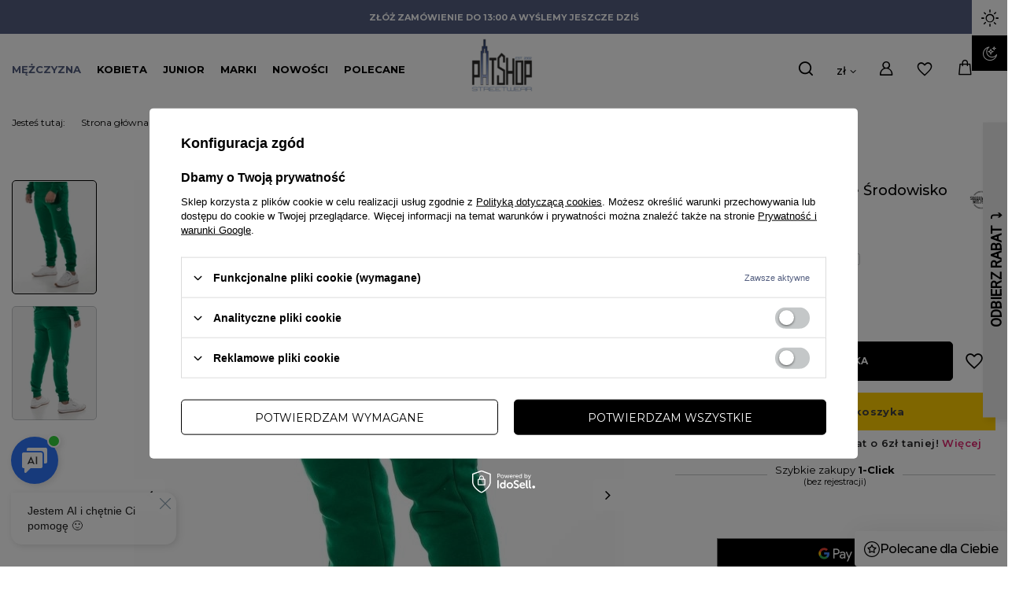

--- FILE ---
content_type: text/html; charset=utf-8
request_url: https://patshop.pl/product-pol-23561-Spodnie-dresowe-meskie-Srodowisko-Miejskie-Laur-zielone.html
body_size: 28545
content:
<!DOCTYPE html>
<html lang="pl" class="--vat --gross " ><head><meta name='viewport' content='user-scalable=no, initial-scale = 1.0, maximum-scale = 1.0, width=device-width, viewport-fit=cover'/>
					<link rel="preconnect" href="https://fonts.googleapis.com"><link rel="preconnect" href="https://fonts.gstatic.com" crossorigin><link href="https://fonts.googleapis.com/css2?family=Montserrat:wght@400;500;600;700;800&display=swap" rel="stylesheet"> 
					
					<meta http-equiv="Content-Type" content="text/html; charset=utf-8"><meta http-equiv="X-UA-Compatible" content="IE=edge"><title> Spodnie dresowe męskie Środowisko Miejskie Laur zielone - sklep Patshop.pl</title><meta name="keywords" content=""><meta name="description" content="Spodnie dresowe męskie Środowisko Miejskie Laur zielone w rewelacyjnej cenie już od 199,00 zł w sklepie Patshop.pl! Szybka dostawa ✅ Szeroka oferta ✅ Sprawdź sam!"><link rel="icon" href="/gfx/pol/favicon.ico"><meta name="theme-color" content="#545F80"><meta name="msapplication-navbutton-color" content="#545F80"><meta name="apple-mobile-web-app-status-bar-style" content="#545F80"><link rel="stylesheet" type="text/css" href="/gfx/pol/projector_style.css.gzip?r=1766481401"><link rel="stylesheet" type="text/css" href="/gfx/pol/style.css.gzip?r=1766481400"><script>var app_shop={urls:{prefix:'data="/gfx/'.replace('data="', '')+'pol/',graphql:'/graphql/v1/'},vars:{priceType:'gross',priceTypeVat:true,productDeliveryTimeAndAvailabilityWithBasket:false,geoipCountryCode:'US',},txt:{priceTypeText:' brutto',},fn:{},fnrun:{},files:[],graphql:{}};const getCookieByName=(name)=>{const value=`; ${document.cookie}`;const parts = value.split(`; ${name}=`);if(parts.length === 2) return parts.pop().split(';').shift();return false;};function changeLogosDark(dark){try{if(dark){document.querySelector('#logo img').setAttribute('src','/data/include/cms/color_changes/logo_dark.png');document.querySelector('.idosell__img').setAttribute('src','/data/include/cms/color_changes/iai_dark.png');}else{document.querySelector('#logo img').setAttribute('src','/data/include/cms/color_changes/logo_light.png');document.querySelector('.idosell__img').setAttribute('src','/data/include/cms/color_changes/iai_light.png');}}catch(err){console.log(err)}};if(getCookieByName('iai_color_scheme')==='dark'){document.documentElement.classList.add('dark');window.addEventListener('DOMContentLoaded',()=>changeLogosDark(true));}else{window.addEventListener('DOMContentLoaded',()=>changeLogosDark(false));}</script><meta name="robots" content="index,follow"><meta name="rating" content="general"><meta name="Author" content="Patshop.pl na bazie IdoSell (www.idosell.com/shop).">
<!-- Begin LoginOptions html -->

<style>
#client_new_social .service_item[data-name="service_Apple"]:before, 
#cookie_login_social_more .service_item[data-name="service_Apple"]:before,
.oscop_contact .oscop_login__service[data-service="Apple"]:before {
    display: block;
    height: 2.6rem;
    content: url('/gfx/standards/apple.svg?r=1743165583');
}
.oscop_contact .oscop_login__service[data-service="Apple"]:before {
    height: auto;
    transform: scale(0.8);
}
#client_new_social .service_item[data-name="service_Apple"]:has(img.service_icon):before,
#cookie_login_social_more .service_item[data-name="service_Apple"]:has(img.service_icon):before,
.oscop_contact .oscop_login__service[data-service="Apple"]:has(img.service_icon):before {
    display: none;
}
</style>

<!-- End LoginOptions html -->

<!-- Open Graph -->
<meta property="og:type" content="website"><meta property="og:url" content="https://patshop.pl/product-pol-23561-Spodnie-dresowe-meskie-Srodowisko-Miejskie-Laur-zielone.html
"><meta property="og:title" content="Spodnie dresowe męskie Środowisko Miejskie Laur zielone"><meta property="og:site_name" content="Patshop.pl"><meta property="og:locale" content="pl_PL"><meta property="og:image" content="https://patshop.pl/hpeciai/83870af9bfd84081883a1dbb876ecd96/pol_pl_Spodnie-dresowe-meskie-Srodowisko-Miejskie-Laur-zielone-23561_1.webp"><meta property="og:image:width" content="600"><meta property="og:image:height" content="800"><link rel="manifest" href="https://patshop.pl/data/include/pwa/1/manifest.json?t=3"><meta name="apple-mobile-web-app-capable" content="yes"><meta name="apple-mobile-web-app-status-bar-style" content="black"><meta name="apple-mobile-web-app-title" content="patshop.pl"><link rel="apple-touch-icon" href="/data/include/pwa/1/icon-128.png"><link rel="apple-touch-startup-image" href="/data/include/pwa/1/logo-512.png" /><meta name="msapplication-TileImage" content="/data/include/pwa/1/icon-144.png"><meta name="msapplication-TileColor" content="#2F3BA2"><meta name="msapplication-starturl" content="/"><script type="application/javascript">var _adblock = true;</script><script async src="/data/include/advertising.js"></script><script type="application/javascript">var statusPWA = {
                online: {
                    txt: "Połączono z internetem",
                    bg: "#5fa341"
                },
                offline: {
                    txt: "Brak połączenia z internetem",
                    bg: "#eb5467"
                }
            }</script><script async type="application/javascript" src="/ajax/js/pwa_online_bar.js?v=1&r=6"></script><script >
window.dataLayer = window.dataLayer || [];
window.gtag = function gtag() {
dataLayer.push(arguments);
}
gtag('consent', 'default', {
'ad_storage': 'denied',
'analytics_storage': 'denied',
'ad_personalization': 'denied',
'ad_user_data': 'denied',
'wait_for_update': 500
});

gtag('set', 'ads_data_redaction', true);
</script><script id="iaiscript_1" data-requirements="W10=" data-ga4_sel="ga4script">
window.iaiscript_1 = `<${'script'}  class='google_consent_mode_update'>
gtag('consent', 'update', {
'ad_storage': 'denied',
'analytics_storage': 'denied',
'ad_personalization': 'denied',
'ad_user_data': 'denied'
});
</${'script'}>`;
</script>
<!-- End Open Graph -->

<link rel="canonical" href="https://patshop.pl/product-pol-23561-Spodnie-dresowe-meskie-Srodowisko-Miejskie-Laur-zielone.html" />

                <!-- Global site tag (gtag.js) -->
                <script  async src="https://www.googletagmanager.com/gtag/js?id=AW-10857044785"></script>
                <script >
                    window.dataLayer = window.dataLayer || [];
                    window.gtag = function gtag(){dataLayer.push(arguments);}
                    gtag('js', new Date());
                    
                    gtag('config', 'AW-10857044785', {"allow_enhanced_conversions":true});
gtag('config', 'G-85FX57NW00');

                </script>
                <link rel="stylesheet" type="text/css" href="/data/designs/63807d71ab6f96.00360803_30/gfx/pol/custom.css.gzip?r=1766481530">
<!-- Begin additional html or js -->


<!--9|1|8| modified: 2025-11-26 12:14:51-->
<!-- Google Tag Manager -->
<script>(function(w,d,s,l,i){w[l]=w[l]||[];w[l].push({'gtm.start':
new Date().getTime(),event:'gtm.js'});var f=d.getElementsByTagName(s)[0],
j=d.createElement(s),dl=l!='dataLayer'?'&l='+l:'';j.async=true;j.src=
'https://www.googletagmanager.com/gtm.js?id='+i+dl;f.parentNode.insertBefore(j,f);
})(window,document,'script','dataLayer','GTM-PR9TV33');</script>
<!-- End Google Tag Manager -->
<meta name="google-site-verification" content="L6A0ddMmcEF8HeFYZ7HXY2zxHlI7vlkzMsaWKvGiCGQ" />
<script type="application/ld+json">
{
  "@context": "http://schema.org",
  "@graph": [
    {
      "@type": "Organization",
      "name": "FHU Patryk Zieliński",
      "url": "https://patshop.pl",
      "logo": "https://patshop.pl/data/gfx/mask/pol/logo_1_big.jpg",
      "address": {
        "@type": "PostalAddress",
        "streetAddress": "Dworcowa 25",
        "addressLocality": "Inowrocław",
        "addressRegion": "kujawsko-pomorskie",
        "postalCode": "88-100"
      }
    },
    {
      "@type": "Store",
      "name": "Patshop - Sklep Inowrocław",
      "image": "https://patshop.pl/data/gfx/mask/pol/logo_1_big.jpg",
      "telephone": "533569999",
      "email": "sklep@patshop.pl",
      "address": {
        "@type": "PostalAddress",
        "streetAddress": "Kusocińskiego 10",
        "addressLocality": "Inowrocław",
        "addressRegion": "kujawsko-pomorskie",
        "postalCode": "88-100"
      },
      "parentOrganization": {
        "@type": "Organization",
        "name": "FHU Patryk Zieliński"
      }
    }
  ]
}
</script>
<!--15|1|12| modified: 2025-12-31 12:45:52-->
<script>//Godzina, do której realizowane są wysyłki
const clientSend = 13 ; 

//Tabela z datami, kiedy sklep nie prowadzi wysyłki (sobót i niedziel nie trzeba dodawać)
const offDates = [
"2024/12/24",
"2024/12/25",
"2024/12/26",
"2024/12/27",
"2026/01/02",
]</script>
<!--16|1|13| modified: 2022-02-10 12:27:20-->
<script>const manName = "Mężczyzna";
const womanName = "Kobieta";</script>
<!--18|1|15-->
<script>const firstHotspotMain = "/Nowosc-snewproducts-pol.html"; const secondHotspotMain  = "/Promocja-spromo-pol.html";</script>
<!--33|1|25-->
<script>window.edroneSettings = { shopId: "4890", appId: "60b0cad4f326d" }; window._edroneIaiProducts = {
    ids: [],
    counts: []
};

{
    ""
}

(function () {
    function logStyled(type, eventName, data = null) {
        const icon = '[edrone]';
        const message = `${icon} ${eventName}`;
        const styles = {
            log: 'background: #ffff8c; color: black; padding: 2px 4px;',
            warn: 'background: #ffff8c; color: #f27c22; padding: 2px 4px;',
            error: 'background: #ffff8c; color: #bc1823; padding: 2px 4px;',
        };
        const style = styles[type] || styles.log;
        try {
            console[type](`%c${message}`, style, ...(data ? [data] : []));
        } catch (_) {
            console.log(message, data);
        }
    }

    const logEvent = (...args) => logStyled('log', ...args);
    const logWarning = (...args) => logStyled('warn', ...args);
    const logError = (...args) => logStyled('error', ...args);

    if (window._edrone?.initialized) {
        logWarning('Script already initialized. Skipping.');
        return;
    }

    function getAppIdFromSettings(retries = 10, delay = 100) {
        return new Promise((resolve) => {
            let attempt = 0;

            const check = () => {
                try {
                    const appId = window?.edroneSettings && window?.edroneSettings?.appId;
                    if (appId) {
                        resolve(appId);
                        return;
                    }

                    attempt++;
                    if (attempt < retries) {
                        setTimeout(check, delay);
                    } else {
                        logWarning('App ID is missing after retries. Skipping initialization.');
                        resolve(null);
                    }
                } catch (e) {
                    logError('getAppIdFromSettings error:', e);
                    resolve(null);
                }
            };

            check();
        });
    }

    (async () => {

        const currentVersion = '2.0.0';
        const appId = await getAppIdFromSettings();

        if (!appId) {
            logWarning('App ID is missing. Skipping initialization.');
            return;
        }

        const edroneIAI = {
            logEvent, logWarning, logError,

            init: async function () {
                await this.loadCoreScript();
                this.setGlobals();
                await this.handleAddToCartFromList();
                await this.handlePageView();
                await this.setupListeners();
            },

            setGlobals: function () {
                window._edrone = window._edrone || {};
                if (window._edrone.initialized) return;

                const email = "";
                if (email.length) {
                    window._edrone.email = email;
                }

                Object.assign(window._edrone, {
                    app_id: appId,
                    platform: 'idosell',
                    version: currentVersion,
                    initialized: true,
                });
            },

            loadCoreScript: function () {
                return new Promise((resolve, reject) => {
                    const script = document.createElement('script');
                    script.async = true;
                    script.src = `https://d3bo67muzbfgtl.cloudfront.net/edrone_2_0.js?app_id=${appId}`;
                    script.onload = () => resolve();
                    script.onerror = () => reject(new Error('[edrone] Failed to load edrone_2_0'));
                    document.head.appendChild(script);
                });
            },

            fire: function (payload) {
                const event = payload?.action_type;
                Object.assign(window._edrone, payload);
                if (event === 'add_to_cart' || event === 'subscribe' || event === 'order') {
                    typeof window._edrone.init === 'function' && window._edrone.init();
                }
                this.logEvent(`${event}`, payload);

            },

            handlePageView: async function () {
                try {
                    const type = this.detectPageType();
                    if (!type || type === 'home') return;

                    return await {
                        product: async () => this.handleProductView(),
                        category: async () => this.handleCategoryView(),
                        order: async () => this.handleOrder(),
                    }[type]?.();

                } catch (e) {
                    this.logError('handlePageView error:', e);
                }
            },

            detectPageType: function () {
                const productPage = document.querySelector('.bc-product-name');
                const categorySelector = document.querySelector('#content section.search_name');
                const orderSelector = document.querySelector('#orderdetails_info');
                const orderUrlPath = window.location.pathname.includes('orderdetails');

                if (productPage) {
                    return 'product';
                } else if (!window.location.search && categorySelector) {
                    return 'category';
                } else if (orderSelector || orderUrlPath) {
                    return 'order';
                } else {
                    return null;
                }
            },

            // PRODUCT VIEW
            handleProductView: function () {
                const productId = '23561';
                try {
                    if (productId.length) {
                        this.fire({
                            action_type: 'product_view',
                            product_ids: productId
                        });
                    }

                    // ADD TO CART FROM PRODUCT PAGE
                    document.addEventListener('click', (e) => {
                        if (e.target.closest('#projector_button_basket')) {
                            this.logEvent('Product added from Product Page');
                            this.fire({
                                action_type: 'add_to_cart',
                                product_ids: productId
                            });
                        }
                    });

                } catch (e) {
                    this.logError('handleProductView error', e);
                }
            },

            //ADD TO CART FROM LIST
            handleAddToCartFromList: async function () {
                document.addEventListener('click', (e) => {
                    try {
                        // Product form
                        const trigger = e.target.closest('form[action*="basketchange.php"]');
                        // Add to cart button
                        if (!trigger?.querySelector('button')) return;

                        const productId = trigger?.querySelector('[name="product"]')?.value;

                        if (productId) {
                            this.logEvent('Product added from List');
                            this.fire({
                                action_type: 'add_to_cart',
                                product_ids: productId
                            });
                        }

                    } catch (e) {
                        this.logWarning('handleAddToCartFromList error:', e);
                    }
                });
            },

            // CATEGORY VIEW
            handleCategoryView: function () {

                // Converts to UTF-8 then encodes to Base64 (accepts Polish letters)
                function toBase64(string) {
                    return btoa(
                        new TextEncoder()
                            .encode(string)
                            .reduce((accumulator, byte) =>
                                accumulator + String.fromCharCode(byte), "")
                    );
                }

                try {
                    const breadcrumb = document.querySelector('#breadcrumbs');
                    if (!breadcrumb) return;

                    const breadcrumbList = Array.from(breadcrumb.querySelectorAll('ol li'));
                    if (!breadcrumbList.length) return;

                    const categories = breadcrumbList.filter(category =>
                        category.classList.contains('--more') ||
                        category.classList.contains('bc-active'));
                    if (!categories.length) return;

                    const categoryNames = categories
                        .map(category => category.innerText.trim())
                        .join('~');

                    const categoryIds = categories
                        .map(category => {
                            try {
                                return toBase64(category.innerText.trim());
                            } catch (e) {
                                this.logError("Base64 encode failed", e);
                                return "";
                            }
                        })
                        .join('~');

                    this.fire({
                        action_type: 'category_view',
                        product_category_names: categoryNames,
                        product_category_ids: categoryIds
                    });

                } catch (e) {
                    this.logError('handleCategoryView error', e);
                }
            },

            // ORDER
            handleOrder: function () {
                try {
                    const email = "";
                    const firstName = "";
                    const lastName = "";
                    const country = "";
                    const city = "";
                    const phone = "";
                    const orderId = "";
                    const orderValue = "";

                    const productIdsArray = window._edroneIaiProducts?.ids || [];
                    const productCountsArray = (window._edroneIaiProducts?.counts || [])
                        .map(c => c.split('.')[0]); // Count comes as eg. '1.000'

                    this.fire({
                        action_type: "order",
                        base_currency: "PLN",
                        order_currency: "PLN",
                        email: email,
                        first_name: firstName,
                        last_name: lastName,
                        country: country,
                        city: city,
                        phone: phone?.replace(/\D/g, ''),
                        order_id: orderId,
                        order_payment_value: orderValue,
                        base_payment_value: orderValue,
                        product_ids: productIdsArray.join('|'),
                        product_counts: productCountsArray.join('|'),
                    });

                } catch (e) {
                    this.logError('Order error:', e);
                }
            },

            // SUBSCRIBE
            handleSubscribe: function (form, tags) {
                try {
                    const getElement = (selector) => form.querySelector(selector);

                    const email = getElement('#client_email, [name="mailing_email"], #mailing_email');
                    if (!email?.value) return;

                    this.fire({
                        action_type: 'subscribe',
                        email: email.value,
                        first_name: getElement('#client_firstname, [name="mailing_name"]')?.value || '',
                        last_name: getElement('#client_lastname')?.value || '',
                        phone: getElement('#client_phone')?.value?.replace(/\D/g, '') || '',
                        city: getElement('#client_city')?.value || '',
                        subscriber_status: getElement('#cop_terms_mailing_checkbox, #newsletter_terms, #mailing_policy, #newsletter_consent, [name="news_checkboxes"]')?.checked ? '1' : '',
                        sms_subscriber_status: getElement('#cop_terms_sms_checkbox')?.checked ? '1' : '',
                        customer_tags: tags,
                    });

                } catch (e) {
                    this.logError('Subscribe error:', e);
                }
            },

            setupListeners: function () {
                document.addEventListener('click', (e) => {
                    try {
                        const btn =
                            e.target.closest('.cop_buttons__button') ||
                            e.target.closest('[name="mailing_action"]') ||
                            e.target.closest('.add_newsletter') ||
                            e.target.closest('#newsletter_button_add');
                        if (!btn) return;

                        const form = btn.closest('form');
                        if (!form) return;

                        if (form.action.includes('client-new') || form.action.includes('register')) {
                            this.handleSubscribe(form, 'Register');
                        } else if (document.querySelector('#menu_newsletter')) {
                            this.handleSubscribe(form, 'Footer');
                        }

                    } catch (e) {
                        this.logError('Subscribe listener error:', e);
                    }
                }, true);
            },

        };

        await edroneIAI.init();

    })();
})();</script>

<!-- End additional html or js -->
                <script>
                if (window.ApplePaySession && window.ApplePaySession.canMakePayments()) {
                    var applePayAvailabilityExpires = new Date();
                    applePayAvailabilityExpires.setTime(applePayAvailabilityExpires.getTime() + 2592000000); //30 days
                    document.cookie = 'applePayAvailability=yes; expires=' + applePayAvailabilityExpires.toUTCString() + '; path=/;secure;'
                    var scriptAppleJs = document.createElement('script');
                    scriptAppleJs.src = "/ajax/js/apple.js?v=3";
                    if (document.readyState === "interactive" || document.readyState === "complete") {
                          document.body.append(scriptAppleJs);
                    } else {
                        document.addEventListener("DOMContentLoaded", () => {
                            document.body.append(scriptAppleJs);
                        });  
                    }
                } else {
                    document.cookie = 'applePayAvailability=no; path=/;secure;'
                }
                </script>
                                <script>
                var listenerFn = function(event) {
                    if (event.origin !== "https://payment.idosell.com")
                        return;
                    
                    var isString = (typeof event.data === 'string' || event.data instanceof String);
                    if (!isString) return;
                    try {
                        var eventData = JSON.parse(event.data);
                    } catch (e) {
                        return;
                    }
                    if (!eventData) { return; }                                            
                    if (eventData.isError) { return; }
                    if (eventData.action != 'isReadyToPay') {return; }
                    
                    if (eventData.result.result && eventData.result.paymentMethodPresent) {
                        var googlePayAvailabilityExpires = new Date();
                        googlePayAvailabilityExpires.setTime(googlePayAvailabilityExpires.getTime() + 2592000000); //30 days
                        document.cookie = 'googlePayAvailability=yes; expires=' + googlePayAvailabilityExpires.toUTCString() + '; path=/;secure;'
                    } else {
                        document.cookie = 'googlePayAvailability=no; path=/;secure;'
                    }                                            
                }     
                if (!window.isAdded)
                {                                        
                    if (window.oldListener != null) {
                         window.removeEventListener('message', window.oldListener);
                    }                        
                    window.addEventListener('message', listenerFn);
                    window.oldListener = listenerFn;                                      
                       
                    const iframe = document.createElement('iframe');
                    iframe.src = "https://payment.idosell.com/assets/html/checkGooglePayAvailability.html?origin=https%3A%2F%2Fpatshop.pl";
                    iframe.style.display = 'none';                                            

                    if (document.readyState === "interactive" || document.readyState === "complete") {
                          if (!window.isAdded) {
                              window.isAdded = true;
                              document.body.append(iframe);
                          }
                    } else {
                        document.addEventListener("DOMContentLoaded", () => {
                            if (!window.isAdded) {
                              window.isAdded = true;
                              document.body.append(iframe);
                          }
                        });  
                    }  
                }
                </script>
                <script>
            var paypalScriptLoaded = null;
            var paypalScript = null;
            
            async function attachPaypalJs() {
                return new Promise((resolve, reject) => {
                    if (!paypalScript) {
                        paypalScript = document.createElement('script');
                        paypalScript.async = true;
                        paypalScript.setAttribute('data-namespace', "paypal_sdk");
                        paypalScript.setAttribute('data-partner-attribution-id', "IAIspzoo_Cart_PPCP");
                        paypalScript.addEventListener("load", () => {
                        paypalScriptLoaded = true;
                            resolve({status: true});
                        });
                        paypalScript.addEventListener("error", () => {
                            paypalScriptLoaded = true;
                            reject({status: false});
                         });
                        paypalScript.src = "https://www.paypal.com/sdk/js?client-id=AbxR9vIwE1hWdKtGu0gOkvPK2YRoyC9ulUhezbCUWnrjF8bjfwV-lfP2Rze7Bo8jiHIaC0KuaL64tlkD&components=buttons,funding-eligibility&currency=PLN&merchant-id=XN2M9KESZGUUU&locale=pl_PL";
                        if (document.readyState === "interactive" || document.readyState === "complete") {
                            document.body.append(paypalScript);
                        } else {
                            document.addEventListener("DOMContentLoaded", () => {
                                document.body.append(paypalScript);
                            });  
                        }                                              
                    } else {
                        if (paypalScriptLoaded) {
                            resolve({status: true});
                        } else {
                            paypalScript.addEventListener("load", () => {
                                paypalScriptLoaded = true;
                                resolve({status: true});                            
                            });
                            paypalScript.addEventListener("error", () => {
                                paypalScriptLoaded = true;
                                reject({status: false});
                            });
                        }
                    }
                });
            }
            </script>
                <script>
                attachPaypalJs().then(() => {
                    let paypalEligiblePayments = [];
                    let payPalAvailabilityExpires = new Date();
                    payPalAvailabilityExpires.setTime(payPalAvailabilityExpires.getTime() + 86400000); //1 day
                    if (typeof(paypal_sdk) != "undefined") {
                        for (x in paypal_sdk.FUNDING) {
                            var buttonTmp = paypal_sdk.Buttons({
                                fundingSource: x.toLowerCase()
                            });
                            if (buttonTmp.isEligible()) {
                                paypalEligiblePayments.push(x);
                            }
                        }
                    }
                    if (paypalEligiblePayments.length > 0) {
                        document.cookie = 'payPalAvailability_PLN=' + paypalEligiblePayments.join(",") + '; expires=' + payPalAvailabilityExpires.toUTCString() + '; path=/; secure';
                        document.cookie = 'paypalMerchant=XN2M9KESZGUUU; expires=' + payPalAvailabilityExpires.toUTCString() + '; path=/; secure';
                    } else {
                        document.cookie = 'payPalAvailability_PLN=-1; expires=' + payPalAvailabilityExpires.toUTCString() + '; path=/; secure';
                    }
                });
                </script><script src="/data/gzipFile/expressCheckout.js.gz"></script><script src="/inPost/inpostPayNew.js"></script><link rel="preload" as="image" href="/hpeciai/83870af9bfd84081883a1dbb876ecd96/pol_pm_Spodnie-dresowe-meskie-Srodowisko-Miejskie-Laur-zielone-23561_1.webp"><style>
									#photos_slider[data-skeleton] .photos__link:before {
										padding-top: calc(800/600* 100%);
									}
									@media (min-width: 979px) {.photos__slider[data-skeleton] .photos__figure:not(.--nav):first-child .photos__link {
										max-height: 800px;
									}}
								</style><script src="/gfx/pol/envelope.js.gzip?r=1766481401"></script></head><body><script>
					var script = document.createElement('script');
					script.src = app_shop.urls.prefix + 'envelope.js.gzip';

					document.getElementsByTagName('body')[0].insertBefore(script, document.getElementsByTagName('body')[0].firstChild);
				</script><div class="color_changer" id="color_changer"><button class="color_changer__btn --light"></button><button class="color_changer__btn --dark"></button></div><div id="container" class="projector_page container max-width-1200"><header class=" commercial_banner"><script class="ajaxLoad">
                app_shop.vars.vat_registered = "true";
                app_shop.vars.currency_format = "###,##0.00";
                
                    app_shop.vars.currency_before_value = false;
                
                    app_shop.vars.currency_space = true;
                
                app_shop.vars.symbol = "zł";
                app_shop.vars.id= "PLN";
                app_shop.vars.baseurl = "http://patshop.pl/";
                app_shop.vars.sslurl= "https://patshop.pl/";
                app_shop.vars.curr_url= "%2Fproduct-pol-23561-Spodnie-dresowe-meskie-Srodowisko-Miejskie-Laur-zielone.html";
                

                var currency_decimal_separator = ',';
                var currency_grouping_separator = ' ';

                
                    app_shop.vars.blacklist_extension = ["exe","com","swf","js","php"];
                
                    app_shop.vars.blacklist_mime = ["application/javascript","application/octet-stream","message/http","text/javascript","application/x-deb","application/x-javascript","application/x-shockwave-flash","application/x-msdownload"];
                
                    app_shop.urls.contact = "/contact-pol.html";
                </script><div id="viewType" style="display:none"></div><div id="logo" class="d-flex align-items-center" free-delivery="198"><a href="https://patshop.pl/" target="_self"><img width="86" height="78" alt="Patshop.pl - streetwear sklep"></a></div><form action="https://patshop.pl/search.php" method="get" id="menu_search" class="menu_search"><a href="#showSearchForm" class="menu_search__mobile"></a><div class="menu_search__block"><div class="menu_search__item --input"><input class="menu_search__input" type="text" name="text" autocomplete="off" placeholder="Wpisz czego szukasz"><button class="menu_search__submit" type="submit"></button></div><div class="menu_search__item --results search_result"></div></div></form><div id="menu_settings" class="align-items-center justify-content-center justify-content-lg-end"><div class="open_trigger"><span class="d-none d-md-inline-block flag_txt">zł</span><div class="menu_settings_wrapper d-md-none"><div class="menu_settings_inline"><div class="menu_settings_header">
										Język i waluta: 
									</div><div class="menu_settings_content"><span class="menu_settings_flag flag flag_pol"></span><strong class="menu_settings_value"><span class="menu_settings_language">pl</span><span> | </span><span class="menu_settings_currency">zł</span></strong></div></div><div class="menu_settings_inline"><div class="menu_settings_header">
										Dostawa do: 
									</div><div class="menu_settings_content"><strong class="menu_settings_value">Polska</strong></div></div></div><i class="icon-angle-down d-none d-md-inline-block"></i></div><form action="https://patshop.pl/settings.php" method="post"><ul class="bg_alter"><li><div class="form-group"><label for="menu_settings_curr">Waluta</label><div class="select-after"><select class="form-control" name="curr" id="menu_settings_curr"><option value="PLN" selected>zł</option><option value="EUR">€ (1 zł = 0.2366€)
																	</option><option value="GBP">£ (1 zł = 0.2065£)
																	</option></select></div></div><div class="form-group"><label for="menu_settings_country">Dostawa do</label><div class="select-after"><select class="form-control" name="country" id="menu_settings_country"><option value="1143020016">Austria</option><option value="1143020022">Belgia</option><option value="1143020038">Chorwacja</option><option value="1143020041">Czechy</option><option value="1143020042">Dania</option><option value="1143020056">Finlandia</option><option value="1143020057">Francja</option><option value="1143020062">Grecja</option><option value="1143020075">Hiszpania</option><option value="1143020076">Holandia</option><option value="1143020083">Irlandia</option><option value="1170044718">Irlandia Północna</option><option value="1143020084">Islandia</option><option value="1143020095">Kanada</option><option value="1143020116">Litwa</option><option value="1143020118">Łotwa</option><option value="1143020117">Luksemburg</option><option value="1143020143">Niemcy</option><option value="1143020149">Norwegia</option><option selected value="1143020003">Polska</option><option value="1143020182">Słowacja</option><option value="1143020186">Stany Zjednoczone</option><option value="1143020192">Szwajcaria</option><option value="1143020193">Szwecja</option><option value="1143020218">Wielka Brytania</option><option value="1143020220">Włochy</option></select></div></div></li><li class="buttons"><button class="btn --solid --large" type="submit">
										Zastosuj zmiany
									</button></li></ul></form><div id="menu_additional"><a class="account_link" href="https://patshop.pl/login.php">Zaloguj się</a><div class="shopping_list_top" data-empty="true"><a href="https://patshop.pl/pl/shoppinglist/" class="wishlist_link slt_link">Listy zakupowe<span class="wishlist-badge-desk"></span></a><div class="slt_lists"><ul class="slt_lists__nav"><li class="slt_lists__nav_item" data-list_skeleton="true" data-list_id="true" data-shared="true"><a class="slt_lists__nav_link" data-list_href="true"><span class="slt_lists__nav_name" data-list_name="true"></span><span class="slt_lists__count" data-list_count="true">0</span></a></li></ul><span class="slt_lists__empty">Dodaj do nich produkty, które lubisz i chcesz kupić później.</span></div></div></div></div><div class="delivery_timer" id="delivery_timer"><span class="delivery_timer__text"></span></div><div class="shopping_list_top_mobile" data-empty="true"><a href="https://patshop.pl/pl/shoppinglist/" class="sltm_link"><span class="wishlist-badge-mobi"></span></a></div><div class="sl_choose sl_dialog"><div class="sl_choose__wrapper sl_dialog__wrapper p-4 p-md-5"><div class="sl_choose__item --top sl_dialog_close mb-2"><strong class="sl_choose__label">Zapisz na liście zakupowej</strong></div><div class="sl_choose__item --lists" data-empty="true"><div class="sl_choose__list f-group --radio m-0 d-md-flex align-items-md-center justify-content-md-between" data-list_skeleton="true" data-list_id="true" data-shared="true"><input type="radio" name="add" class="sl_choose__input f-control" id="slChooseRadioSelect" data-list_position="true"><label for="slChooseRadioSelect" class="sl_choose__group_label f-label py-4" data-list_position="true"><span class="sl_choose__sub d-flex align-items-center"><span class="sl_choose__name" data-list_name="true"></span><span class="sl_choose__count" data-list_count="true">0</span></span></label><button type="button" class="sl_choose__button --desktop btn --solid">Zapisz</button></div></div><div class="sl_choose__item --create sl_create mt-4"><a href="#new" class="sl_create__link  align-items-center">Stwórz nową listę zakupową</a><form class="sl_create__form align-items-center"><div class="sl_create__group f-group --small mb-0"><input type="text" class="sl_create__input f-control" required="required"><label class="sl_create__label f-label">Nazwa nowej listy</label></div><button type="submit" class="sl_create__button btn --solid ml-2 ml-md-3">Utwórz listę</button></form></div><div class="sl_choose__item --mobile mt-4 d-flex justify-content-center d-md-none"><button class="sl_choose__button --mobile btn --solid --large">Zapisz</button></div></div></div><div id="menu_basket" class="topBasket"><a class="topBasket__sub" href="/basketedit.php"><span class="badge badge-info"></span><strong class="topBasket__price" style="display: none;">0,00 zł</strong></a><div class="topBasket__details --products" style="display: none;"><div class="topBasket__block --labels"><label class="topBasket__item --name">Produkt</label><label class="topBasket__item --sum">Ilość</label><label class="topBasket__item --prices">Cena</label></div><div class="topBasket__block --products"></div></div><div class="topBasket__details --shipping" style="display: none;"><span class="topBasket__name">Koszt dostawy od</span><span id="shipppingCost"></span></div><script>
						app_shop.vars.cache_html = true;
					</script></div><nav id="menu_categories" class="wide"><button type="button" class="navbar-toggler"><i class="icon-reorder"></i></button><div class="navbar-collapse" id="menu_navbar"><ul class="navbar-nav mx-md-n2"><li class="nav-item active" data-banner="true" data-name="Mężczyzna"><a  href="/pol_m_Mezczyzna-100.html" target="_self" title="Mężczyzna" class="nav-link active" >Mężczyzna</a><ul class="navbar-subnav navbar-subnav-banner"><div class="navbar-subnav__item"><li class="nav-item empty" data-name="Nowości męskie"><a  href="/pol_m_Mezczyzna_Nowosci-meskie-407.html" target="_self" title="Nowości męskie" class="nav-link" >Nowości męskie</a></li><li class="nav-item empty" data-name="Komplety męskie"><a  href="/pol_m_Mezczyzna_Komplety-meskie-326.html" target="_self" title="Komplety męskie" class="nav-link" >Komplety męskie</a></li><li class="nav-item" data-name="Koszulki"><a  href="/pol_m_Mezczyzna_Koszulki-172.html" target="_self" title="Koszulki" class="nav-link" >Koszulki</a><ul class="navbar-subsubnav"><li class="nav-item"><a  href="/pol_m_Mezczyzna_Koszulki_T-shirty-192.html" target="_self" title="T-shirty" class="nav-link" >T-shirty</a></li><li class="nav-item"><a  href="/pol_m_Mezczyzna_Koszulki_Polo-193.html" target="_self" title="Polo" class="nav-link" >Polo</a></li><li class="nav-item"><a  href="/pol_m_Mezczyzna_Koszulki_Longsleeve-194.html" target="_self" title="Longsleeve" class="nav-link" >Longsleeve</a></li><li class="nav-item"><a  href="/pol_m_Mezczyzna_Koszulki_Tank-Top-224.html" target="_self" title="Tank-Top" class="nav-link" >Tank-Top</a></li><li class="nav-item"><a  href="/pol_m_Mezczyzna_Koszulki_Oversize-625.html" target="_self" title="Oversize" class="nav-link" >Oversize</a></li></ul></li><li class="nav-item empty" data-name="Koszule"><a  href="/pol_m_Mezczyzna_Koszule-621.html" target="_self" title="Koszule" class="nav-link" >Koszule</a></li><li class="nav-item active" data-name="Spodnie"><a  href="/pol_m_Mezczyzna_Spodnie-174.html" target="_self" title="Spodnie" class="nav-link active" >Spodnie</a><ul class="navbar-subsubnav"><li class="nav-item"><a  href="/pol_m_Mezczyzna_Spodnie_Jogger-199.html" target="_self" title="Jogger" class="nav-link" >Jogger</a></li><li class="nav-item"><a  href="/pol_m_Mezczyzna_Spodnie_Jeans-200.html" target="_self" title="Jeans" class="nav-link" >Jeans</a></li><li class="nav-item"><a  href="/pol_m_Mezczyzna_Spodnie_Chinosy-201.html" target="_self" title="Chinosy" class="nav-link" >Chinosy</a></li><li class="nav-item active"><a  href="/pol_m_Mezczyzna_Spodnie_Dresowe-198.html" target="_self" title="Dresowe" class="nav-link active" >Dresowe</a></li><li class="nav-item"><a  href="/pol_m_Mezczyzna_Spodnie_Bojowki-588.html" target="_self" title="Bojówki" class="nav-link" >Bojówki</a></li><li class="nav-item"><a  href="/pol_m_Mezczyzna_Spodnie_Baggy-589.html" target="_self" title="Baggy" class="nav-link" >Baggy</a></li></ul></li><li class="nav-item" data-name="Spodenki"><a  href="/pol_m_Mezczyzna_Spodenki-168.html" target="_self" title="Spodenki" class="nav-link" >Spodenki</a><ul class="navbar-subsubnav"><li class="nav-item"><a  href="/pol_m_Mezczyzna_Spodenki_Spodenki-jeansowe-572.html" target="_self" title="Spodenki jeansowe" class="nav-link" >Spodenki jeansowe</a></li><li class="nav-item"><a  href="/pol_m_Mezczyzna_Spodenki_Spodenki-dresowe-571.html" target="_self" title="Spodenki dresowe" class="nav-link" >Spodenki dresowe</a></li><li class="nav-item"><a  href="/pol_m_Mezczyzna_Spodenki_Spodenki-kapielowe-570.html" target="_self" title="Spodenki kąpielowe" class="nav-link" >Spodenki kąpielowe</a></li><li class="nav-item"><a  href="/pol_m_Mezczyzna_Spodenki_Spodenki-materialowe-chino-597.html" target="_self" title="Spodenki materiałowe/chino" class="nav-link" >Spodenki materiałowe/chino</a></li></ul></li><li class="nav-item" data-name="Bluzy"><a  href="/pol_m_Mezczyzna_Bluzy-173.html" target="_self" title="Bluzy" class="nav-link" >Bluzy</a><ul class="navbar-subsubnav"><li class="nav-item"><a  href="/pol_m_Mezczyzna_Bluzy_Bez-kaptura-196.html" target="_self" title="Bez kaptura" class="nav-link" >Bez kaptura</a></li><li class="nav-item"><a  href="/pol_m_Mezczyzna_Bluzy_Z-kapturem-197.html" target="_self" title="Z kapturem" class="nav-link" >Z kapturem</a></li><li class="nav-item"><a  href="/pol_m_Mezczyzna_Bluzy_Rozpinane-573.html" target="_self" title="Rozpinane" class="nav-link" >Rozpinane</a></li><li class="nav-item"><a  href="/pol_m_Mezczyzna_Bluzy_Sherpa-594.html" target="_self" title="Sherpa" class="nav-link" >Sherpa</a></li><li class="nav-item"><a  href="/pol_m_Mezczyzna_Bluzy_Oversize-624.html" target="_self" title="Oversize" class="nav-link" >Oversize</a></li><li class="nav-item"><a  href="/pol_m_Mezczyzna_Bluzy_Crewneck-626.html" target="_self" title="Crewneck" class="nav-link" >Crewneck</a></li></ul></li><li class="nav-item empty" data-name="Swetry"><a  href="/pol_m_Mezczyzna_Swetry-642.html" target="_self" title="Swetry" class="nav-link" >Swetry</a></li><li class="nav-item" data-name="Bezrękawniki"><a  href="/pol_m_Mezczyzna_Bezrekawniki-282.html" target="_self" title="Bezrękawniki" class="nav-link" >Bezrękawniki</a><ul class="navbar-subsubnav"><li class="nav-item"><a  href="/pol_m_Mezczyzna_Bezrekawniki_Wiosna-Lato-438.html" target="_self" title="Wiosna/Lato" class="nav-link" >Wiosna/Lato</a></li><li class="nav-item"><a  href="/pol_m_Mezczyzna_Bezrekawniki_Jesien-Zima-283.html" target="_self" title="Jesień/Zima" class="nav-link" >Jesień/Zima</a></li></ul></li><li class="nav-item" data-name="Kurtki"><a  href="/pol_m_Mezczyzna_Kurtki-175.html" target="_self" title="Kurtki" class="nav-link" >Kurtki</a><ul class="navbar-subsubnav"><li class="nav-item"><a  href="/pol_m_Mezczyzna_Kurtki_Jesien-Zima-202.html" target="_self" title="Jesień/Zima" class="nav-link" >Jesień/Zima</a></li><li class="nav-item"><a  href="/pol_m_Mezczyzna_Kurtki_Wiosna-Lato-203.html" target="_self" title="Wiosna/Lato" class="nav-link" >Wiosna/Lato</a></li><li class="nav-item"><a  href="/pol_m_Mezczyzna_Kurtki_Bomberki-590.html" target="_self" title="Bomberki" class="nav-link" >Bomberki</a></li><li class="nav-item"><a  href="/pol_m_Mezczyzna_Kurtki_Softshell-591.html" target="_self" title="Softshell" class="nav-link" >Softshell</a></li><li class="nav-item"><a  href="/pol_m_Mezczyzna_Kurtki_Parki-592.html" target="_self" title="Parki" class="nav-link" >Parki</a></li><li class="nav-item"><a  href="/pol_m_Mezczyzna_Kurtki_Wiatrowki-628.html" target="_self" title="Wiatrówki" class="nav-link" >Wiatrówki</a></li></ul></li><li class="nav-item" data-name="Czapki"><a  href="/pol_m_Mezczyzna_Czapki-170.html" target="_self" title="Czapki" class="nav-link" >Czapki</a><ul class="navbar-subsubnav"><li class="nav-item"><a  href="/pol_m_Mezczyzna_Czapki_Zimowe-178.html" target="_self" title="Zimowe" class="nav-link" >Zimowe</a></li><li class="nav-item"><a  href="/pol_m_Mezczyzna_Czapki_Z-daszkiem-179.html" target="_self" title="Z daszkiem" class="nav-link" >Z daszkiem</a></li><li class="nav-item"><a  href="/pol_m_Mezczyzna_Czapki_Bucket-Hat-330.html" target="_self" title="Bucket Hat" class="nav-link" >Bucket Hat</a></li></ul></li><li class="nav-item" data-name="Bielizna"><a  href="/pol_m_Mezczyzna_Bielizna-222.html" target="_self" title="Bielizna" class="nav-link" >Bielizna</a><ul class="navbar-subsubnav"><li class="nav-item"><a  href="/pol_m_Mezczyzna_Bielizna_Skarpety-208.html" target="_self" title="Skarpety" class="nav-link" >Skarpety</a></li><li class="nav-item"><a  href="/pol_m_Mezczyzna_Bielizna_Bokserki-286.html" target="_self" title="Bokserki" class="nav-link" >Bokserki</a></li></ul></li><li class="nav-item" data-name="Buty męskie"><a  href="/pol_m_Mezczyzna_Buty-meskie-306.html" target="_self" title="Buty męskie" class="nav-link" >Buty męskie</a><ul class="navbar-subsubnav"><li class="nav-item"><a  href="/pol_m_Mezczyzna_Buty-meskie_Klapki-meskie-632.html" target="_self" title="Klapki męskie" class="nav-link" >Klapki męskie</a></li><li class="nav-item"><a  href="/pol_m_Mezczyzna_Buty-meskie_Sneakersy-meskie-633.html" target="_self" title="Sneakersy męskie" class="nav-link" >Sneakersy męskie</a></li></ul></li><li class="nav-item" data-name="Akcesoria"><a  href="/pol_m_Mezczyzna_Akcesoria-176.html" target="_self" title="Akcesoria" class="nav-link" >Akcesoria</a><ul class="navbar-subsubnav"><li class="nav-item"><a  href="/pol_m_Mezczyzna_Akcesoria_Maseczki-Kominy-327.html" target="_self" title="Maseczki/Kominy" class="nav-link" >Maseczki/Kominy</a></li><li class="nav-item"><a  href="/pol_m_Mezczyzna_Akcesoria_Saszetki-164.html" target="_self" title="Saszetki" class="nav-link" >Saszetki</a></li><li class="nav-item"><a  href="/pol_m_Mezczyzna_Akcesoria_Portfele-205.html" target="_self" title="Portfele" class="nav-link" >Portfele</a></li><li class="nav-item"><a  href="/pol_m_Mezczyzna_Akcesoria_Okulary-210.html" target="_self" title="Okulary" class="nav-link" >Okulary</a></li><li class="nav-item"><a  href="/pol_m_Mezczyzna_Akcesoria_Plecaki-206.html" target="_self" title="Plecaki" class="nav-link" >Plecaki</a></li><li class="nav-item"><a  href="/pol_m_Mezczyzna_Akcesoria_Torby-309.html" target="_self" title="Torby" class="nav-link" >Torby</a></li><li class="nav-item"><a  href="/pol_m_Mezczyzna_Akcesoria_Paski-207.html" target="_self" title="Paski" class="nav-link" >Paski</a></li><li class="nav-item"><a  href="/pol_m_Mezczyzna_Akcesoria_Szale-333.html" target="_self" title="Szale" class="nav-link" >Szale</a></li><li class="nav-item"><a  href="/pol_m_Mezczyzna_Akcesoria_Kominiarki-316.html" target="_self" title="Kominiarki" class="nav-link" >Kominiarki</a></li><li class="nav-item"><a  href="/pol_m_Kobieta_Akcesoria_Muzyka-411.html" target="_self" title="Muzyka" class="nav-link" >Muzyka</a></li><li class="nav-item"><a  href="/pol_m_Mezczyzna_Akcesoria_Rekawiczki-209.html" target="_self" title="Rękawiczki" class="nav-link" >Rękawiczki</a></li><li class="nav-item"><a  href="/pol_m_Mezczyzna_Akcesoria_Pozostale-204.html" target="_self" title="Pozostałe" class="nav-link" >Pozostałe</a></li></ul></li><li class="nav-item" data-name="Odzież Sportowa"><a  href="/pol_m_Mezczyzna_Odziez-Sportowa-297.html" target="_self" title="Odzież Sportowa" class="nav-link" >Odzież Sportowa</a><ul class="navbar-subsubnav"><li class="nav-item"><a  href="/pol_m_Mezczyzna_Odziez-Sportowa_Rashguardy-298.html" target="_self" title="Rashguardy" class="nav-link" >Rashguardy</a></li><li class="nav-item"><a  href="/pol_m_Mezczyzna_Odziez-Sportowa_Spodenki-304.html" target="_self" title="Spodenki" class="nav-link" >Spodenki</a></li><li class="nav-item"><a  href="/pol_m_Mezczyzna_Odziez-Sportowa_Koszulki-Techniczne-329.html" target="_self" title="Koszulki Techniczne" class="nav-link" >Koszulki Techniczne</a></li></ul></li><li class="nav-item" data-name="Sprzęt sportowy"><a  href="/pol_m_Mezczyzna_Sprzet-sportowy-317.html" target="_self" title="Sprzęt sportowy" class="nav-link" >Sprzęt sportowy</a><ul class="navbar-subsubnav"><li class="nav-item"><a  href="/pol_m_Mezczyzna_Sprzet-sportowy_Ochraniacze-na-zeby-318.html" target="_self" title="Ochraniacze na zęby " class="nav-link" >Ochraniacze na zęby </a></li><li class="nav-item"><a  href="/pol_m_Mezczyzna_Sprzet-sportowy_Rekawice-319.html" target="_self" title="Rękawice" class="nav-link" >Rękawice</a></li><li class="nav-item"><a  href="/pol_m_Mezczyzna_Sprzet-sportowy_Shakery-320.html" target="_self" title="Shakery" class="nav-link" >Shakery</a></li><li class="nav-item"><a  href="/pol_m_Mezczyzna_Sprzet-sportowy_Owijki-bokserskie-639.html" target="_self" title="Owijki bokserskie" class="nav-link" >Owijki bokserskie</a></li></ul></li><li class="nav-item" data-name="Wyprzedaż "><a  href="https://patshop.pl/Promocja-spromo-pol.html?filter_traits[171]=173&amp;filter_sizes=,,,,,,,," target="_self" title="Wyprzedaż " class="nav-link" >Wyprzedaż </a><ul class="navbar-subsubnav"><li class="nav-item"><a  href="/pol_m_Mezczyzna_Wyprzedaz-_Bluzy-meskie-607.html" target="_self" title="Bluzy męskie" class="nav-link" >Bluzy męskie</a></li><li class="nav-item"><a  href="/pol_m_Mezczyzna_Wyprzedaz-_Spodnie-meskie-608.html" target="_self" title="Spodnie męskie" class="nav-link" >Spodnie męskie</a></li><li class="nav-item"><a  href="/pol_m_Mezczyzna_Wyprzedaz-_Koszulki-meskie-609.html" target="_self" title="Koszulki męskie" class="nav-link" >Koszulki męskie</a></li><li class="nav-item"><a  href="/pol_m_Mezczyzna_Wyprzedaz-_Szorty-meskie-610.html" target="_self" title="Szorty męskie" class="nav-link" >Szorty męskie</a></li></ul></li><li class="nav-item empty" data-name="Kurtki-Wyprzedaż"><a  href="/pol_m_Mezczyzna_Kurtki-Wyprzedaz-439.html" target="_self" title="Kurtki-Wyprzedaż" class="nav-link" >Kurtki-Wyprzedaż</a></li><li class="nav-item empty" data-name="BONY KARTY PODARUNKOWE"><a  href="/pol_m_Mezczyzna_BONY-KARTY-PODARUNKOWE-643.html" target="_self" title="BONY KARTY PODARUNKOWE" class="nav-link" >BONY KARTY PODARUNKOWE</a></li></div><div class="navbar-subnav__banner-wrapper"><div class="navbar-subnav__banner"><a  href="https://patshop.pl/pol_m_Mezczyzna_Komplety-dresowe-326.html" target="_self" title="KOMPLETY MĘSKIE" ><img class="navbar-subnav__banner-img" alt="KOMPLETY MĘSKIE" title="KOMPLETY MĘSKIE" src="/data/gfx/pol/navigation/1_1_i_443.svg"></a><span class="navbar-subnav__banner-text">KOMPLETY MĘSKIE</span><a href="https://patshop.pl/pol_m_Mezczyzna_Komplety-dresowe-326.html">
                                                    Sprawdź
                                                </a></div></div></ul></li><li class="nav-item" data-banner="true" data-name="Kobieta"><a  href="/pol_m_Kobieta-171.html" target="_self" title="Kobieta" class="nav-link" >Kobieta</a><ul class="navbar-subnav navbar-subnav-banner"><div class="navbar-subnav__item"><li class="nav-item empty" data-name="Nowości damskie"><a  href="/pol_m_Kobieta_Nowosci-damskie-408.html" target="_self" title="Nowości damskie" class="nav-link" >Nowości damskie</a></li><li class="nav-item empty" data-name="Komplety damskie"><a  href="/pol_m_Kobieta_Komplety-damskie-582.html" target="_self" title="Komplety damskie" class="nav-link" >Komplety damskie</a></li><li class="nav-item" data-name="Koszulki"><a  href="/pol_m_Kobieta_Koszulki-285.html" target="_self" title="Koszulki" class="nav-link" >Koszulki</a><ul class="navbar-subsubnav"><li class="nav-item"><a  href="/pol_m_Kobieta_Koszulki_T-shirt-182.html" target="_self" title="T-shirt" class="nav-link" >T-shirt</a></li><li class="nav-item"><a  href="/pol_m_Kobieta_Koszulki_Koszulki-Polo-230.html" target="_self" title="Koszulki Polo" class="nav-link" >Koszulki Polo</a></li><li class="nav-item"><a  href="/pol_m_Kobieta_Koszulki_Longsleeve-184.html" target="_self" title="Longsleeve" class="nav-link" >Longsleeve</a></li><li class="nav-item"><a  href="/pol_m_Kobieta_Koszulki_Tank-topy-189.html" target="_self" title="Tank topy" class="nav-link" >Tank topy</a></li><li class="nav-item"><a  href="/pol_m_Kobieta_Koszulki_Topy-292.html" target="_self" title="Topy" class="nav-link" >Topy</a></li><li class="nav-item"><a  href="/pol_m_Kobieta_Koszulki_Oversize-623.html" target="_self" title="Oversize" class="nav-link" >Oversize</a></li></ul></li><li class="nav-item" data-name="Spodnie"><a  href="/pol_m_Kobieta_Spodnie-280.html" target="_self" title="Spodnie" class="nav-link" >Spodnie</a><ul class="navbar-subsubnav"><li class="nav-item"><a  href="/pol_m_Kobieta_Spodnie_Jeans-180.html" target="_self" title="Jeans" class="nav-link" >Jeans</a></li><li class="nav-item"><a  href="/pol_m_Kobieta_Spodnie_Jogger-281.html" target="_self" title="Jogger" class="nav-link" >Jogger</a></li><li class="nav-item"><a  href="/pol_m_Kobieta_Spodnie_Dresowe-186.html" target="_self" title="Dresowe" class="nav-link" >Dresowe</a></li></ul></li><li class="nav-item" data-name="Spodenki"><a  href="/pol_m_Kobieta_Spodenki-190.html" target="_self" title="Spodenki" class="nav-link" >Spodenki</a><ul class="navbar-subsubnav"><li class="nav-item"><a  href="/pol_m_Kobieta_Spodenki_Jeansowe-575.html" target="_self" title="Jeansowe" class="nav-link" >Jeansowe</a></li><li class="nav-item"><a  href="/pol_m_Kobieta_Spodenki_Dresowe-576.html" target="_self" title="Dresowe" class="nav-link" >Dresowe</a></li></ul></li><li class="nav-item empty" data-name="Sukienki"><a  href="/pol_m_Kobieta_Sukienki-185.html" target="_self" title="Sukienki" class="nav-link" >Sukienki</a></li><li class="nav-item empty" data-name="Spódniczki"><a  href="/pol_m_Kobieta_Spodniczki-622.html" target="_self" title="Spódniczki" class="nav-link" >Spódniczki</a></li><li class="nav-item empty" data-name="Kombinezony"><a  href="/pol_m_Kobieta_Kombinezony-619.html" target="_self" title="Kombinezony" class="nav-link" >Kombinezony</a></li><li class="nav-item" data-name="Bluzy"><a  href="/pol_m_Kobieta_Bluzy-284.html" target="_self" title="Bluzy" class="nav-link" >Bluzy</a><ul class="navbar-subsubnav"><li class="nav-item"><a  href="/pol_m_Kobieta_Bluzy_Bez-kaptura-181.html" target="_self" title="Bez kaptura" class="nav-link" >Bez kaptura</a></li><li class="nav-item"><a  href="/pol_m_Kobieta_Bluzy_Z-kapturem-188.html" target="_self" title="Z kapturem" class="nav-link" >Z kapturem</a></li><li class="nav-item"><a  href="/pol_m_Kobieta_Bluzy_Rozpinane-574.html" target="_self" title="Rozpinane" class="nav-link" >Rozpinane</a></li><li class="nav-item"><a  href="/pol_m_Kobieta_Bluzy_Oversize-595.html" target="_self" title="Oversize" class="nav-link" >Oversize</a></li><li class="nav-item"><a  href="/pol_m_Kobieta_Bluzy_Sherpa-596.html" target="_self" title="Sherpa" class="nav-link" >Sherpa</a></li><li class="nav-item"><a  href="/pol_m_Kobieta_Bluzy_Crewneck-627.html" target="_self" title="Crewneck" class="nav-link" >Crewneck</a></li></ul></li><li class="nav-item" data-name="Kurtki"><a  href="/pol_m_Kobieta_Kurtki-183.html" target="_self" title="Kurtki" class="nav-link" >Kurtki</a><ul class="navbar-subsubnav"><li class="nav-item"><a  href="/pol_m_Kobieta_Kurtki_Zimowe-600.html" target="_self" title="Zimowe" class="nav-link" >Zimowe</a></li><li class="nav-item"><a  href="/pol_m_Kobieta_Kurtki_Przejsciowe-601.html" target="_self" title="Przejściowe" class="nav-link" >Przejściowe</a></li><li class="nav-item"><a  href="/pol_m_Kobieta_Kurtki_Bomberki-602.html" target="_self" title="Bomberki" class="nav-link" >Bomberki</a></li><li class="nav-item"><a  href="/pol_m_Kobieta_Kurtki_Wiatrowki-629.html" target="_self" title="Wiatrówki" class="nav-link" >Wiatrówki</a></li></ul></li><li class="nav-item empty" data-name="Bezrękawniki"><a  href="/pol_m_Kobieta_Bezrekawniki-636.html" target="_self" title="Bezrękawniki" class="nav-link" >Bezrękawniki</a></li><li class="nav-item" data-name="Czapki"><a  href="/pol_m_Kobieta_Czapki-423.html" target="_self" title="Czapki" class="nav-link" >Czapki</a><ul class="navbar-subsubnav"><li class="nav-item"><a  href="/pol_m_Kobieta_Czapki_Zimowe-314.html" target="_self" title="Zimowe" class="nav-link" >Zimowe</a></li><li class="nav-item"><a  href="/pol_m_Kobieta_Czapki_Z-daszkiem-425.html" target="_self" title="Z daszkiem" class="nav-link" >Z daszkiem</a></li><li class="nav-item"><a  href="/pol_m_Kobieta_Czapki_Kapelusze-426.html" target="_self" title="Kapelusze" class="nav-link" >Kapelusze</a></li></ul></li><li class="nav-item" data-name="Akcesoria"><a  href="/pol_m_Kobieta_Akcesoria-409.html" target="_self" title="Akcesoria" class="nav-link" >Akcesoria</a><ul class="navbar-subsubnav"><li class="nav-item"><a  href="/pol_m_Kobieta_Akcesoria_Saszetki-410.html" target="_self" title="Saszetki" class="nav-link" >Saszetki</a></li><li class="nav-item"><a  href="/pol_m_Kobieta_Akcesoria_Okulary-417.html" target="_self" title="Okulary" class="nav-link" >Okulary</a></li><li class="nav-item"><a  href="/pol_m_Kobieta_Akcesoria_Plecaki-414.html" target="_self" title="Plecaki" class="nav-link" >Plecaki</a></li><li class="nav-item"><a  href="/pol_m_Kobieta_Akcesoria_Torby-419.html" target="_self" title="Torby" class="nav-link" >Torby</a></li><li class="nav-item"><a  href="/pol_m_Kobieta_Akcesoria_Szale-422.html" target="_self" title="Szale" class="nav-link" >Szale</a></li><li class="nav-item"><a  href="/pol_m_Kobieta_Akcesoria_Muzyka-411.html" target="_self" title="Muzyka" class="nav-link" >Muzyka</a></li><li class="nav-item"><a  href="/pol_m_Kobieta_Akcesoria_Rekawiczki-416.html" target="_self" title="Rękawiczki" class="nav-link" >Rękawiczki</a></li><li class="nav-item"><a  href="/pol_m_Kobieta_Akcesoria_Pozostale-412.html" target="_self" title="Pozostałe" class="nav-link" >Pozostałe</a></li></ul></li><li class="nav-item empty" data-name="Legginsy"><a  href="/pol_m_Kobieta_Legginsy-229.html" target="_self" title="Legginsy" class="nav-link" >Legginsy</a></li><li class="nav-item empty" data-name="Body"><a  href="/pol_m_Kobieta_Body-187.html" target="_self" title="Body" class="nav-link" >Body</a></li><li class="nav-item" data-name="Bielizna"><a  href="/pol_m_Kobieta_Bielizna-191.html" target="_self" title="Bielizna" class="nav-link" >Bielizna</a><ul class="navbar-subsubnav"><li class="nav-item"><a  href="/pol_m_Kobieta_Bielizna_Skarpety-584.html" target="_self" title="Skarpety" class="nav-link" >Skarpety</a></li></ul></li><li class="nav-item empty" data-name="Odzież Sportowa"><a  href="/pol_m_Kobieta_Odziez-Sportowa-299.html" target="_self" title="Odzież Sportowa" class="nav-link" >Odzież Sportowa</a></li><li class="nav-item empty" data-name="Stroje kąpielowe"><a  href="/pol_m_Kobieta_Stroje-kapielowe-301.html" target="_self" title="Stroje kąpielowe" class="nav-link" >Stroje kąpielowe</a></li><li class="nav-item" data-name="Buty damskie"><a  href="/pol_m_Kobieta_Buty-damskie-307.html" target="_self" title="Buty damskie" class="nav-link" >Buty damskie</a><ul class="navbar-subsubnav"><li class="nav-item"><a  href="/pol_m_Kobieta_Buty-damskie_Klapki-damskie-630.html" target="_self" title="Klapki damskie" class="nav-link" >Klapki damskie</a></li><li class="nav-item"><a  href="/pol_m_Kobieta_Buty-damskie_Sneakersy-damskie-631.html" target="_self" title="Sneakersy damskie" class="nav-link" >Sneakersy damskie</a></li><li class="nav-item"><a  href="/pol_m_Kobieta_Buty-damskie_Botki-damskie-641.html" target="_self" title="Botki damskie" class="nav-link" >Botki damskie</a></li></ul></li><li class="nav-item" data-name="Wyprzedaż"><a  href="/pol_m_Kobieta_Wyprzedaz-428.html" target="_self" title="Wyprzedaż" class="nav-link" >Wyprzedaż</a><ul class="navbar-subsubnav"><li class="nav-item"><a  href="/pol_m_Kobieta_Wyprzedaz_Bluzy-damskie-603.html" target="_self" title="Bluzy damskie" class="nav-link" >Bluzy damskie</a></li><li class="nav-item"><a  href="/pol_m_Kobieta_Wyprzedaz_Spodnie-damskie-604.html" target="_self" title="Spodnie damskie" class="nav-link" >Spodnie damskie</a></li><li class="nav-item"><a  href="/pol_m_Kobieta_Wyprzedaz_Koszulki-damskie-605.html" target="_self" title="Koszulki damskie" class="nav-link" >Koszulki damskie</a></li></ul></li><li class="nav-item empty" data-name="Kurtki-Wyprzedaż"><a  href="/pol_m_Kobieta_Kurtki-Wyprzedaz-440.html" target="_self" title="Kurtki-Wyprzedaż" class="nav-link" >Kurtki-Wyprzedaż</a></li><li class="nav-item empty" data-name="BONY KARTY PODARUNKOWE"><a  href="/pol_m_Kobieta_BONY-KARTY-PODARUNKOWE-644.html" target="_self" title="BONY KARTY PODARUNKOWE" class="nav-link" >BONY KARTY PODARUNKOWE</a></li></div><div class="navbar-subnav__banner-wrapper"><div class="navbar-subnav__banner"><a  href="https://patshop.pl/pol_m_Kobieta_Komplety-dresowe-582.html" target="_self" title="KOMPLETY DAMSKIE" ><img class="navbar-subnav__banner-img" alt="KOMPLETY DAMSKIE" title="KOMPLETY DAMSKIE" src="/data/gfx/pol/navigation/1_1_i_441.svg"></a><span class="navbar-subnav__banner-text">KOMPLETY DAMSKIE</span><a href="https://patshop.pl/pol_m_Kobieta_Komplety-dresowe-582.html">
                                                    Sprawdź
                                                </a></div></div></ul></li><li class="nav-item" data-banner="true" data-name="Junior"><a  href="/pol_m_Junior-167.html" target="_self" title="Junior" class="nav-link" >Junior</a><ul class="navbar-subnav navbar-subnav-banner"><div class="navbar-subnav__item"><li class="nav-item empty" data-name="Koszulki"><a  href="/pol_m_Junior_Koszulki-577.html" target="_self" title="Koszulki" class="nav-link" >Koszulki</a></li><li class="nav-item empty" data-name="Spodenki"><a  href="/pol_m_Junior_Spodenki-578.html" target="_self" title="Spodenki" class="nav-link" >Spodenki</a></li><li class="nav-item empty" data-name="Spodnie"><a  href="/pol_m_Junior_Spodnie-579.html" target="_self" title="Spodnie" class="nav-link" >Spodnie</a></li><li class="nav-item empty" data-name="Bluzy"><a  href="/pol_m_Junior_Bluzy-580.html" target="_self" title="Bluzy" class="nav-link" >Bluzy</a></li><li class="nav-item empty" data-name="Czapki"><a  href="/pol_m_Junior_Czapki-581.html" target="_self" title="Czapki" class="nav-link" >Czapki</a></li><li class="nav-item empty" data-name="Komplety dresowe"><a  href="/pol_m_Junior_Komplety-dresowe-583.html" target="_self" title="Komplety dresowe" class="nav-link" >Komplety dresowe</a></li></div><div class="navbar-subnav__banner-wrapper"><div class="navbar-subnav__banner"><a  href="https://patshop.pl/pol_m_Junior_Komplety-dresowe-583.html" target="_self" title="KOMPLETY DZIECIĘCE" ><img class="navbar-subnav__banner-img" alt="KOMPLETY DZIECIĘCE" title="KOMPLETY DZIECIĘCE" src="/data/gfx/pol/navigation/1_1_i_599.svg"></a><span class="navbar-subnav__banner-text">KOMPLETY DZIECIĘCE</span><a href="https://patshop.pl/pol_m_Junior_Komplety-dresowe-583.html">
                                                    Sprawdź
                                                </a></div></div></ul></li><li class="nav-item" data-name="Marki"><a  href="/pl/producers.html" target="_blank" title="Marki" class="nav-link" >Marki</a><ul class="navbar-subnav"><li class="nav-item" data-name="Popularne"><span title="Popularne" class="nav-link" >Popularne</span><ul class="navbar-subsubnav"><li class="nav-item"><a  href="/firm-pol-1308137282-PITBULL.html" target="_self" title="PITBULL" class="nav-link" >PITBULL</a></li><li class="nav-item"><a  href="/firm-pol-1308137295-PROSTO-KLASYK.html" target="_self" title="PROSTO" class="nav-link" >PROSTO</a></li><li class="nav-item"><a  href="https://patshop.pl/firm-pol-1749719017-Olavoga.html" target="_self" title="OLAVOGA" class="nav-link" >OLAVOGA</a></li><li class="nav-item"><a  href="/firm-pol-1568713544-Octagon.html" target="_self" title="OCTAGON" class="nav-link" >OCTAGON</a></li><li class="nav-item"><a  href="/firm-pol-1566388982-Srodowisko-Miejskie.html" target="_self" title="ŚRODOWISKO MIEJSKIE" class="nav-link" >ŚRODOWISKO MIEJSKIE</a></li><li class="nav-item"><a  href="https://patshop.pl/firm-pol-1595941733-Capslab.html" target="_self" title="CAPSLAB" class="nav-link" >CAPSLAB</a></li><li class="nav-item"><a  href="/firm-pol-1499863279-47-Brand.html" target="_self" title="47 BRAND" class="nav-link" >47 BRAND</a></li></ul></li><li class="nav-item" data-name="Wszystkie marki"><span title="Wszystkie marki" class="nav-link" >Wszystkie marki</span><ul class="navbar-subsubnav more"><li class="nav-item"><a  href="/firm-pol-1583152477-360-STOPNI.html" target="_blank" title="360 Stopni" class="nav-link" >360 Stopni</a></li><li class="nav-item"><a  href="/firm-pol-1499863279-47-Brand.html" target="_self" title="47 Brand" class="nav-link" >47 Brand</a></li><li class="nav-item"><a  href="/firm-pol-1589280335-ATR.html" target="_self" title="ATR" class="nav-link" >ATR</a></li><li class="nav-item"><a  href="/firm-pol-1507021897-Banita-Wear.html" target="_self" title="Banita Wear" class="nav-link" >Banita Wear</a></li><li class="nav-item"><a  href="/firm-pol-1308137304-BOR.html" target="_self" title="BOR" class="nav-link" >BOR</a></li><li class="nav-item"><a  href="/firm-pol-1595941733-Capslab.html" target="_self" title="Capslab" class="nav-link" >Capslab</a></li><li class="nav-item"><a  href="/firm-pol-1555412036-Cayler-Sons.html" target="_self" title="Cayler &amp;amp; Sons" class="nav-link" >Cayler &amp; Sons</a></li><li class="nav-item"><a  href="/firm-pol-1308137296-CHADA.html" target="_self" title="Chada" class="nav-link" >Chada</a></li><li class="nav-item"><a  href="/firm-pol-1627465802-Champion.html" target="_blank" title="Champion" class="nav-link" >Champion</a></li><li class="nav-item"><a  href="/firm-pol-1308137288-Ciemna-Strefa.html" target="_self" title="Ciemna Strefa" class="nav-link" >Ciemna Strefa</a></li><li class="nav-item"><a  href="/firm-pol-1308137293-DIAMANTE-WEAR.html" target="_self" title="Diamante Wear" class="nav-link" >Diamante Wear</a></li><li class="nav-item"><a  href="/firm-pol-1308137278-DIIL.html" target="_self" title="Diil" class="nav-link" >Diil</a></li><li class="nav-item"><a  href="/firm-pol-1308137276-EL-POLAKO.html" target="_self" title="El Polako" class="nav-link" >El Polako</a></li><li class="nav-item"><a  href="/firm-pol-1308137291-ELADE.html" target="_self" title="Elade" class="nav-link" >Elade</a></li><li class="nav-item"><a  href="/firm-pol-1308137284-GANJA-MAFIA.html" target="_self" title="Ganja Mafia" class="nav-link" >Ganja Mafia</a></li><li class="nav-item"><a  href="/firm-pol-1617177736-Iriedaily.html" target="_blank" title="Iriedaily" class="nav-link" >Iriedaily</a></li><li class="nav-item"><a  href="/firm-pol-1581496736-Jigga-Wear.html" target="_self" title="Jigga Wear" class="nav-link" >Jigga Wear</a></li><li class="nav-item"><a  href="/pol_m_Marki_Wszystkie-marki_John-Frank-569.html" target="_self" title="John Frank" class="nav-link" >John Frank</a></li><li class="nav-item"><a  href="/firm-pol-1567679714-Karl-Kani.html" target="_self" title="Karl Kani" class="nav-link" >Karl Kani</a></li><li class="nav-item"><a  href="/firm-pol-1524209072-Lucky-Dice.html" target="_self" title="Lucky Dice" class="nav-link" >Lucky Dice</a></li><li class="nav-item"><a  href="/firm-pol-1616413158-Marvel.html" target="_blank" title="Marvel" class="nav-link" >Marvel</a></li><li class="nav-item"><a  href="/firm-pol-1308137292-MASS.html" target="_self" title="Mass" class="nav-link" >Mass</a></li><li class="nav-item"><a  href="/firm-pol-1554284357-Mitchell-Ness.html" target="_self" title="Mitchell &amp;amp; Ness" class="nav-link" >Mitchell &amp; Ness</a></li><li class="nav-item"><a  href="/firm-pol-1524209020-Moro-Sport.html" target="_self" title="Moro Sport" class="nav-link" >Moro Sport</a></li><li class="nav-item"><a  href="/firm-pol-1568713544-Octagon.html" target="_self" title="Octagon" class="nav-link" >Octagon</a></li><li class="nav-item"><a  href="/firm-pol-1652351429-Ofensywa.html" target="_self" title="Ofensywa" class="nav-link" >Ofensywa</a></li><li class="nav-item"><a  href="https://patshop.pl/firm-pol-1749719017-Olavoga.html" target="_self" title="Olavoga" class="nav-link" >Olavoga</a></li><li class="nav-item"><a  href="/firm-pol-1308137287-PATRIOTIC.html" target="_self" title="Patriotic" class="nav-link" >Patriotic</a></li><li class="nav-item"><a  href="/firm-pol-1493277820-PATSHOP.html" target="_self" title="Patshop" class="nav-link" >Patshop</a></li><li class="nav-item"><a  href="/firm-pol-1308137282-PITBULL.html" target="_self" title="Pitbull" class="nav-link" >Pitbull</a></li><li class="nav-item"><a  href="/firm-pol-1524047990-Prima-Sort.html" target="_self" title="Prima Sort" class="nav-link" >Prima Sort</a></li><li class="nav-item"><a  href="/firm-pol-1308137290-PROROK-56.html" target="_self" title="Prorok 56" class="nav-link" >Prorok 56</a></li><li class="nav-item"><a  href="/firm-pol-1308137295-PROSTO-KLASYK.html" target="_self" title="PROSTO∞" class="nav-link" >PROSTO∞</a></li><li class="nav-item"><a  href="/firm-pol-1580464563-Public-Enemy.html" target="_self" title="Public Enemy" class="nav-link" >Public Enemy</a></li><li class="nav-item"><a  href="/firm-pol-1308137285-SSG.html" target="_self" title="SSG" class="nav-link" >SSG</a></li><li class="nav-item"><a  href="/firm-pol-1308137283-STOPROCENT.html" target="_self" title="Stoprocent" class="nav-link" >Stoprocent</a></li><li class="nav-item"><a  href="/firm-pol-1492777560-STREET-AUTONOMY.html" target="_self" title="Street Autonomy" class="nav-link" >Street Autonomy</a></li><li class="nav-item"><a  href="/firm-pol-1566388982-Srodowisko-Miejskie.html" target="_self" title="Środowisko Miejskie" class="nav-link" >Środowisko Miejskie</a></li><li class="nav-item"><a  href="/firm-pol-1542970770-Tabasko.html" target="_self" title="Tabasko" class="nav-link" >Tabasko</a></li><li class="nav-item"><a  href="/firm-pol-1308137295-PROSTO-KLASYK.html" target="_self" title="#Nowa kolekcja Prosto" class="nav-link nav-gfx" ><img class="gfx_lvl_3" alt="#Nowa kolekcja Prosto" title="#Nowa kolekcja Prosto" src="/data/gfx/pol/navigation/1_1_i_458.svg" data-omo="img" data-omo_img="/data/gfx/pol/navigation/1_1_o_458.svg"><span class="gfx_lvl_3 d-none">#Nowa kolekcja Prosto</span></a></li></ul></li></ul></li><li class="nav-item" data-name="Nowości"><a  href="/pol_m_Nowosci-221.html" target="_self" title="Nowości" class="nav-link" >Nowości</a></li><li class="nav-item" data-banner="true" data-name="POLECANE"><span title="POLECANE" class="nav-link" >POLECANE</span><ul class="navbar-subnav navbar-subnav-banner"><div class="navbar-subnav__item"><li class="nav-item empty" data-name="Bluzy Prosto"><a  href="https://patshop.pl/pol_m_Marki_Popularne_Prosto-Klasyk_Bluzy-Prosto-Klasyk-497.html" target="_self" title="Bluzy Prosto" class="nav-link" >Bluzy Prosto</a></li><li class="nav-item empty" data-name="Spodnie Prosto"><a  href="https://patshop.pl/pol_m_Marki_Popularne_Prosto-Klasyk_Spodnie-Prosto-Klasyk-499.html" target="_self" title="Spodnie Prosto" class="nav-link" >Spodnie Prosto</a></li><li class="nav-item empty" data-name="Spodnie dresowe Prosto"><a  href="https://patshop.pl/pol_m_Marki_Popularne_Prosto-Klasyk_Spodnie-dresowe-Prosto-Klasyk-557.html" target="_self" title="Spodnie dresowe Prosto" class="nav-link" >Spodnie dresowe Prosto</a></li><li class="nav-item empty" data-name="Spodnie Pitbull"><a  href="https://patshop.pl/pol_m_Marki_Popularne_Pitbull_Spodnie-Pitbull-477.html" target="_self" title="Spodnie Pitbull" class="nav-link" >Spodnie Pitbull</a></li><li class="nav-item empty" data-name="Bluzy Pitbull"><a  href="https://patshop.pl/pol_m_Marki_Popularne_Pitbull_Bluzy-Pitbull-476.html" target="_self" title="Bluzy Pitbull" class="nav-link" >Bluzy Pitbull</a></li><li class="nav-item empty" data-name="Kurtki Prosto"><a  href="https://patshop.pl/pol_m_Marki_Popularne_Prosto-Klasyk_Kurtki-Prosto-Klasyk-498.html" target="_self" title="Kurtki Prosto" class="nav-link" >Kurtki Prosto</a></li><li class="nav-item empty" data-name="Kurtki Pitbull"><a  href="https://patshop.pl/pol_m_Marki_Popularne_Pitbull_Kurtki-Pitbull-478.html" target="_self" title="Kurtki Pitbull" class="nav-link" >Kurtki Pitbull</a></li><li class="nav-item empty" data-name="Spodenki Pitbull"><a  href="https://patshop.pl/pol_m_Marki_Popularne_Pitbull_Spodenki-Pitbull-481.html" target="_self" title="Spodenki Pitbull" class="nav-link" >Spodenki Pitbull</a></li><li class="nav-item empty" data-name="Koszulki Pitbull"><a  href="https://patshop.pl/pol_m_Marki_Popularne_Pitbull_Koszulki-Pitbull-480.html" target="_self" title="Koszulki Pitbull" class="nav-link" >Koszulki Pitbull</a></li><li class="nav-item empty" data-name="Czapki Pitbull"><a  href="https://patshop.pl/pol_m_Marki_Popularne_Pitbull_Czapki-Pitbull-479.html" target="_self" title="Czapki Pitbull" class="nav-link" >Czapki Pitbull</a></li></div><div class="navbar-subnav__banner-wrapper"><div class="navbar-subnav__banner"><a  href="/pol_m_POLECANE_-OSTATNIE-ROZMIARY-W-NISKICH-CENACH-586.html" target="_self" title="OSTATNIE ROZMIARY W NISKICH CENACH" ><img class="navbar-subnav__banner-img" alt="OSTATNIE ROZMIARY W NISKICH CENACH" title="OSTATNIE ROZMIARY W NISKICH CENACH" src="/data/gfx/pol/navigation/1_1_i_586.svg"></a><span class="navbar-subnav__banner-text">OSTATNIE ROZMIARY W NISKICH CENACH</span><a href="/pol_m_POLECANE_-OSTATNIE-ROZMIARY-W-NISKICH-CENACH-586.html">
                                                    Sprawdź
                                                </a></div></div></ul></li></ul></div></nav><div id="breadcrumbs" class="breadcrumbs"><div class="back_button"><button id="back_button">Wstecz</button></div><div class="list_wrapper"><ol><li><span>Jesteś tutaj:  </span></li><li class="bc-main"><span><a href="/">Strona główna</a></span></li><li class="category bc-item-1 --more"><a class="category" href="/pol_m_Mezczyzna-100.html">Mężczyzna</a><ul class="breadcrumbs__sub"><li class="breadcrumbs__item"><a class="breadcrumbs__link --link" href="/pol_m_Mezczyzna_Nowosci-meskie-407.html">Nowości męskie</a></li><li class="breadcrumbs__item"><a class="breadcrumbs__link --link" href="/pol_m_Mezczyzna_Komplety-meskie-326.html">Komplety męskie</a></li><li class="breadcrumbs__item"><a class="breadcrumbs__link --link" href="/pol_m_Mezczyzna_Koszulki-172.html">Koszulki</a></li><li class="breadcrumbs__item"><a class="breadcrumbs__link --link" href="/pol_m_Mezczyzna_Koszule-621.html">Koszule</a></li><li class="breadcrumbs__item"><a class="breadcrumbs__link --link" href="/pol_m_Mezczyzna_Spodnie-174.html">Spodnie</a></li><li class="breadcrumbs__item"><a class="breadcrumbs__link --link" href="/pol_m_Mezczyzna_Spodenki-168.html">Spodenki</a></li><li class="breadcrumbs__item"><a class="breadcrumbs__link --link" href="/pol_m_Mezczyzna_Bluzy-173.html">Bluzy</a></li><li class="breadcrumbs__item"><a class="breadcrumbs__link --link" href="/pol_m_Mezczyzna_Swetry-642.html">Swetry</a></li><li class="breadcrumbs__item"><a class="breadcrumbs__link --link" href="/pol_m_Mezczyzna_Bezrekawniki-282.html">Bezrękawniki</a></li><li class="breadcrumbs__item"><a class="breadcrumbs__link --link" href="/pol_m_Mezczyzna_Kurtki-175.html">Kurtki</a></li><li class="breadcrumbs__item"><a class="breadcrumbs__link --link" href="/pol_m_Mezczyzna_Czapki-170.html">Czapki</a></li><li class="breadcrumbs__item"><a class="breadcrumbs__link --link" href="/pol_m_Mezczyzna_Bielizna-222.html">Bielizna</a></li><li class="breadcrumbs__item"><a class="breadcrumbs__link --link" href="/pol_m_Mezczyzna_Buty-meskie-306.html">Buty męskie</a></li><li class="breadcrumbs__item"><a class="breadcrumbs__link --link" href="/pol_m_Mezczyzna_Akcesoria-176.html">Akcesoria</a></li><li class="breadcrumbs__item"><a class="breadcrumbs__link --link" href="/pol_m_Mezczyzna_Odziez-Sportowa-297.html">Odzież Sportowa</a></li><li class="breadcrumbs__item"><a class="breadcrumbs__link --link" href="/pol_m_Mezczyzna_Sprzet-sportowy-317.html">Sprzęt sportowy</a></li><li class="breadcrumbs__item"><a class="breadcrumbs__link --link" href="https://patshop.pl/Promocja-spromo-pol.html?filter_traits%5B171%5D=173&amp;filter_sizes=,,,,,,,,">Wyprzedaż </a></li><li class="breadcrumbs__item"><a class="breadcrumbs__link --link" href="/pol_m_Mezczyzna_Kurtki-Wyprzedaz-439.html">Kurtki-Wyprzedaż</a></li><li class="breadcrumbs__item"><a class="breadcrumbs__link --link" href="/pol_m_Mezczyzna_BONY-KARTY-PODARUNKOWE-643.html">BONY KARTY PODARUNKOWE</a></li><li class="breadcrumbs__item"><a class="breadcrumbs__link --link" href="https://patshop.pl/pol_m_Mezczyzna_Komplety-dresowe-326.html">#KOMPLETY MĘSKIE</a></li></ul></li><li class="category bc-item-2 --more"><a class="category" href="/pol_m_Mezczyzna_Spodnie-174.html">Spodnie</a><ul class="breadcrumbs__sub"><li class="breadcrumbs__item"><a class="breadcrumbs__link --link" href="/pol_m_Mezczyzna_Spodnie_Jogger-199.html">Jogger</a></li><li class="breadcrumbs__item"><a class="breadcrumbs__link --link" href="/pol_m_Mezczyzna_Spodnie_Jeans-200.html">Jeans</a></li><li class="breadcrumbs__item"><a class="breadcrumbs__link --link" href="/pol_m_Mezczyzna_Spodnie_Chinosy-201.html">Chinosy</a></li><li class="breadcrumbs__item"><a class="breadcrumbs__link --link" href="/pol_m_Mezczyzna_Spodnie_Dresowe-198.html">Dresowe</a></li><li class="breadcrumbs__item"><a class="breadcrumbs__link --link" href="/pol_m_Mezczyzna_Spodnie_Bojowki-588.html">Bojówki</a></li><li class="breadcrumbs__item"><a class="breadcrumbs__link --link" href="/pol_m_Mezczyzna_Spodnie_Baggy-589.html">Baggy</a></li></ul></li><li class="category bc-item-3 bc-active"><a class="category" href="/pol_m_Mezczyzna_Spodnie_Dresowe-198.html">Dresowe</a></li><li class="bc-active bc-product-name"><span>Spodnie dresowe męskie Środowisko Miejskie Laur zielone</span></li></ol></div></div></header><div id="layout" class="row clearfix"><div class="bc_skeleton" style="height: 45px; width: 100%;"></div><aside class="col-3"><section class="shopping_list_menu"><div class="shopping_list_menu__block --lists slm_lists" data-empty="true"><span class="slm_lists__label">Listy zakupowe</span><ul class="slm_lists__nav"><li class="slm_lists__nav_item" data-list_skeleton="true" data-list_id="true" data-shared="true"><a class="slm_lists__nav_link" data-list_href="true"><span class="slm_lists__nav_name" data-list_name="true"></span><span class="slm_lists__count" data-list_count="true">0</span></a></li><li class="slm_lists__nav_header"><span class="slm_lists__label">Listy zakupowe</span></li></ul><a href="#manage" class="slm_lists__manage d-none align-items-center d-md-flex">Zarządzaj listami</a></div><div class="shopping_list_menu__block --bought slm_bought"><a class="slm_bought__link d-flex" href="https://patshop.pl/products-bought.php">
						Lista dotychczas zamówionych produktów
					</a></div><div class="shopping_list_menu__block --info slm_info"><strong class="slm_info__label d-block mb-3">Jak działa lista zakupowa?</strong><ul class="slm_info__list"><li class="slm_info__list_item d-flex mb-3">
							Po zalogowaniu możesz umieścić i przechowywać na liście zakupowej dowolną liczbę produktów nieskończenie długo.
						</li><li class="slm_info__list_item d-flex mb-3">
							Dodanie produktu do listy zakupowej nie oznacza automatycznie jego rezerwacji.
						</li><li class="slm_info__list_item d-flex mb-3">
							Dla niezalogowanych klientów lista zakupowa przechowywana jest do momentu wygaśnięcia sesji (około 24h).
						</li></ul></div></section><div id="mobileCategories" class="mobileCategories"><div class="mobileCategories__item --menu"><a class="mobileCategories__link --active" href="#" data-ids="#menu_search,.shopping_list_menu,#menu_search,#menu_navbar,#menu_navbar3, #menu_blog">
                            Menu
                        </a></div><div class="mobileCategories__item --account"><a class="mobileCategories__link" href="#" data-ids="#menu_contact,#login_menu_block">
                            Konto
                        </a></div><div class="mobileCategories__item --settings"><a class="mobileCategories__link" href="#" data-ids="#menu_settings">
                                Ustawienia
                            </a></div></div><div class="setMobileGrid" data-item="#menu_navbar"></div><div class="setMobileGrid" data-item="#menu_navbar3" data-ismenu1="true"></div><div class="setMobileGrid" data-item="#menu_blog"></div><div class="login_menu_block d-lg-none" id="login_menu_block"><a class="sign_in_link" href="/login.php" title=""><i class="icon-user"></i><span>Zaloguj się</span></a><a class="registration_link" href="/client-new.php?register" title=""><i class="icon-lock"></i><span>Zarejestruj się</span></a><a class="order_status_link" href="/order-open.php" title=""><i class="icon-globe"></i><span>Sprawdź status zamówienia</span></a></div><div class="setMobileGrid" data-item="#menu_contact"></div><div class="setMobileGrid" data-item="#menu_settings"></div><div class="setMobileGrid" data-item="#color_changer"></div></aside><div id="content" class="col-12"><section id="projector_photos" class="photos d-flex align-items-start mb-4 mb-md-6" data-nav="true"><div id="photos_nav" class="photos__nav d-none d-md-flex flex-md-column"><figure class="photos__figure --nav"><a class="photos__link --nav" href="/hpeciai/83870af9bfd84081883a1dbb876ecd96/pol_pl_Spodnie-dresowe-meskie-Srodowisko-Miejskie-Laur-zielone-23561_1.webp" data-slick-index="0" data-width="109" data-height="145"><img class="photos__photo b-lazy --nav" alt="Spodnie dresowe męskie Środowisko Miejskie Laur zielone" data-src="/hpeciai/60633d540f58c631fa044db86ac5ac9a/pol_ps_Spodnie-dresowe-meskie-Srodowisko-Miejskie-Laur-zielone-23561_1.webp" width="109" height="145"></a></figure><figure class="photos__figure --nav"><a class="photos__link --nav" href="/hpeciai/6af1bdc9aa17843983affc1ffc23c3e3/pol_pl_Spodnie-dresowe-meskie-Srodowisko-Miejskie-Laur-zielone-23561_2.webp" data-slick-index="1" data-width="91" data-height="145"><img class="photos__photo b-lazy --nav" alt="Spodnie dresowe męskie Środowisko Miejskie Laur zielone" data-src="/hpeciai/88df3a85e37358719134a99672d1d42e/pol_ps_Spodnie-dresowe-meskie-Srodowisko-Miejskie-Laur-zielone-23561_2.webp" width="91" height="145"></a></figure></div><div id="photos_slider" class="photos__slider" data-skeleton="true" data-nav="true"><div class="photos___slider_wrapper"><figure class="photos__figure"><a class="photos__link" href="/hpeciai/83870af9bfd84081883a1dbb876ecd96/pol_pl_Spodnie-dresowe-meskie-Srodowisko-Miejskie-Laur-zielone-23561_1.webp" data-width="600" data-height="800"><img class="photos__photo" width="600" height="800" alt="Spodnie dresowe męskie Środowisko Miejskie Laur zielone" src="/hpeciai/83870af9bfd84081883a1dbb876ecd96/pol_pm_Spodnie-dresowe-meskie-Srodowisko-Miejskie-Laur-zielone-23561_1.webp"></a><a class="projector_tell_availability__shopping_list --mobile" href="#addToShoppingList" title=""></a></figure><figure class="photos__figure"><a class="photos__link" href="/hpeciai/6af1bdc9aa17843983affc1ffc23c3e3/pol_pl_Spodnie-dresowe-meskie-Srodowisko-Miejskie-Laur-zielone-23561_2.webp" data-width="443" data-height="703"><img class="photos__photo slick-loading" width="443" height="703" alt="Spodnie dresowe męskie Środowisko Miejskie Laur zielone" data-lazy="/hpeciai/6af1bdc9aa17843983affc1ffc23c3e3/pol_pm_Spodnie-dresowe-meskie-Srodowisko-Miejskie-Laur-zielone-23561_2.webp"></a><a class="projector_tell_availability__shopping_list --mobile" href="#addToShoppingList" title=""></a></figure></div><div class="product_name__block --label"><strong class="label_icons"><span class="label --promo">
                                                Promocja
                                            </span><span class="label --discount">
                                                            Przecena
                                                        </span></strong></div></div></section><div class="pswp" tabindex="-1" role="dialog" aria-hidden="true"><div class="pswp__bg"></div><div class="pswp__scroll-wrap"><div class="pswp__container"><div class="pswp__item"></div><div class="pswp__item"></div><div class="pswp__item"></div></div><div class="pswp__ui pswp__ui--hidden"><div class="pswp__top-bar"><div class="pswp__counter"></div><button class="pswp__button pswp__button--close" title="Close (Esc)"></button><button class="pswp__button pswp__button--share" title="Share"></button><button class="pswp__button pswp__button--fs" title="Toggle fullscreen"></button><button class="pswp__button pswp__button--zoom" title="Zoom in/out"></button><div class="pswp__preloader"><div class="pswp__preloader__icn"><div class="pswp__preloader__cut"><div class="pswp__preloader__donut"></div></div></div></div></div><div class="pswp__share-modal pswp__share-modal--hidden pswp__single-tap"><div class="pswp__share-tooltip"></div></div><button class="pswp__button pswp__button--arrow--left" title="Previous (arrow left)"></button><button class="pswp__button pswp__button--arrow--right" title="Next (arrow right)"></button><div class="pswp__caption"><div class="pswp__caption__center"></div></div></div></div></div><section id="projector_productname" class="product_name"><div class="product_name__block --name mb-2"><div class="product_name__sub --firm ml-auto pl-1 d-flex justify-content-end align-items-start"><a class="firm_logo d-block" href="/firm-pol-1566388982-Srodowisko-Miejskie.html"><img src="/data/lang/pol/producers/gfx/projector/1566388982_1.jpg" title="Środowisko Miejskie" alt="Środowisko Miejskie"></a></div><h1 class="product_name__name m-0">Spodnie dresowe męskie Środowisko Miejskie Laur zielone</h1></div></section><script class="ajaxLoad">
				cena_raty = 139.00;
				
						var client_login = 'false'
					
				var client_points = '0';
				var points_used = '';
				var shop_currency = 'zł';
				var product_data = {
				"product_id": '23561',
				
				"currency":"zł",
				"product_type":"product_item",
				"unit":"szt.",
				"unit_plural":"szt.",

				"unit_sellby":"1",
				"unit_precision":"0",

				"base_price":{
				
					"maxprice":"139.00",
				
					"maxprice_formatted":"139,00 zł",
				
					"maxprice_net":"113.01",
				
					"maxprice_net_formatted":"113,01 zł",
				
					"minprice":"139.00",
				
					"minprice_formatted":"139,00 zł",
				
					"minprice_net":"113.01",
				
					"minprice_net_formatted":"113,01 zł",
				
					"size_max_maxprice_net":"161.79",
				
					"size_min_maxprice_net":"161.79",
				
					"size_max_maxprice_net_formatted":"161,79 zł",
				
					"size_min_maxprice_net_formatted":"161,79 zł",
				
					"size_max_maxprice":"199.00",
				
					"size_min_maxprice":"199.00",
				
					"size_max_maxprice_formatted":"199,00 zł",
				
					"size_min_maxprice_formatted":"199,00 zł",
				
					"price_unit_sellby":"139.00",
				
					"value":"139.00",
					"price_formatted":"139,00 zł",
					"price_net":"113.01",
					"price_net_formatted":"113,01 zł",
					"yousave_percent":"30",
					"omnibus_price":"149.00",
					"omnibus_price_formatted":"149,00 zł",
					"omnibus_yousave":"10",
					"omnibus_yousave_formatted":"10,00 zł",
					"omnibus_price_net":"121.14",
					"omnibus_price_net_formatted":"121,14 zł",
					"omnibus_yousave_net":"8.13",
					"omnibus_yousave_net_formatted":"8,13 zł",
					"omnibus_yousave_percent":"6",
					"omnibus_price_is_higher_than_selling_price":"true",
					"points_recive":"139",
					"normalprice":"199.00",
					"normalprice_net":"161.79",
					"normalprice_formatted":"199,00 zł",
					"normalprice_net_formatted":"161,79 zł",
					"discountnormalprice":"199.00",
					"discountnormalprice_formatted":"199,00 zł",
					"vat":"23",
					"yousave":"60.00",
					"maxprice":"199.00",
					"yousave_formatted":"60,00 zł",
					"maxprice_formatted":"199,00 zł",
					"last_price_change_date":"2024-07-05",
					"yousave_net":"48.78",
					"maxprice_net":"161.79",
					"yousave_net_formatted":"48,78 zł",
					"maxprice_net_formatted":"161,79 zł",
					"worth":"139.00",
					"worth_net":"113.01",
					"worth_formatted":"139,00 zł",
					"worth_net_formatted":"113,01 zł",
					"max_diff_gross":"60",
					"max_diff_gross_formatted":"60,00 zł",
					"max_diff_percent":"30",
					"max_diff_net":"48.78",
					"max_diff_net_formatted":"48,78 zł",
					"basket_enable":"y",
					"special_offer":"false",
					"rebate_code_active":"n",
					"priceformula_error":"false"
				},

				"order_quantity_range":{
				
				},

				"sizes":{
				
				"6":
				{
				
					"type":"6",
					"priority":"6",
					"description":"XL",
					"name":"xl",
					"amount":1,
					"amount_mo":0,
					"amount_mw":1,
					"amount_mp":0,
					"shipping_time":{
					
						"days":"0",
						"working_days":"0",
						"hours":"0",
						"minutes":"0",
						"time":"2026-01-22 09:00",
						"week_day":"4",
						"week_amount":"0",
						"today":"true",
						"today_shipment_deadline":"15:00:00"
					},
				
					"delay_time":{
					
						"days":"0",
						"hours":"0",
						"minutes":"0",
						"time":"2026-01-22 01:06:34",
						"week_day":"4",
						"week_amount":"0",
						"unknown_delivery_time":"false"
					},
				
					"delivery":{
					
					"undefined":"false",
					"shipping":"11.00",
					"shipping_formatted":"11,00 zł",
					"limitfree":"198.00",
					"limitfree_formatted":"198,00 zł",
					"shipping_change":"11.00",
					"shipping_change_formatted":"11,00 zł",
					"change_type":"up"
					},
					"price":{
					
					"value":"139.00",
					"price_formatted":"139,00 zł",
					"price_net":"113.01",
					"price_net_formatted":"113,01 zł",
					"yousave_percent":"30",
					"omnibus_price":"149.00",
					"omnibus_price_formatted":"149,00 zł",
					"omnibus_yousave":"10",
					"omnibus_yousave_formatted":"10,00 zł",
					"omnibus_price_net":"121.14",
					"omnibus_price_net_formatted":"121,14 zł",
					"omnibus_yousave_net":"8.13",
					"omnibus_yousave_net_formatted":"8,13 zł",
					"omnibus_yousave_percent":"6",
					"omnibus_price_is_higher_than_selling_price":"true",
					"points_recive":"139",
					"normalprice":"199.00",
					"normalprice_net":"161.79",
					"normalprice_formatted":"199,00 zł",
					"normalprice_net_formatted":"161,79 zł",
					"discountnormalprice":"199.00",
					"discountnormalprice_formatted":"199,00 zł",
					"vat":"23",
					"yousave":"60.00",
					"maxprice":"199.00",
					"yousave_formatted":"60,00 zł",
					"maxprice_formatted":"199,00 zł",
					"last_price_change_date":"2024-07-05",
					"yousave_net":"48.78",
					"maxprice_net":"161.79",
					"yousave_net_formatted":"48,78 zł",
					"maxprice_net_formatted":"161,79 zł",
					"worth":"139.00",
					"worth_net":"113.01",
					"worth_formatted":"139,00 zł",
					"worth_net_formatted":"113,01 zł",
					"max_diff_gross":"60",
					"max_diff_gross_formatted":"60,00 zł",
					"max_diff_percent":"30",
					"max_diff_net":"48.78",
					"max_diff_net_formatted":"48,78 zł",
					"basket_enable":"y",
					"special_offer":"false",
					"rebate_code_active":"n",
					"priceformula_error":"false"
					},
					"weight":{
					
					"g":"700",
					"kg":"0.7"
					}
				}
				}

				}
				var  trust_level = '1';
			</script><form id="projector_form" class="projector_details" action="https://patshop.pl/basketchange.php" method="post" data-product_id="23561" data-type="product_item"><button style="display:none;" type="submit"></button><input id="projector_product_hidden" type="hidden" name="product" value="23561"><input id="projector_size_hidden" type="hidden" name="size" autocomplete="off"><input id="projector_mode_hidden" type="hidden" name="mode" value="1"><div class="projector_details__wrapper"><div id="projector_prices_wrapper" class="projector_details__prices projector_prices"><div class="projector_prices__srp_wrapper" id="projector_price_srp_wrapper" style="display:none;"><span class="projector_prices__srp_label">Cena katalogowa</span><strong class="projector_prices__srp" id="projector_price_srp"></strong></div><div class="projector_prices__price_wrapper"><strong class="projector_prices__price" id="projector_price_value"><span>139,00 zł</span></strong><div class="projector_prices__info"><span class="projector_prices__unit_sep">
											 / 
										</span><span class="projector_prices__unit_sellby" id="projector_price_unit_sellby" style="display:none">1</span><span class="projector_prices__unit" id="projector_price_unit">szt.</span><span class="projector_prices__vat"><span class="price_vat"> brutto</span></span></div><div class="projector_prices__maxprice_wrapper" id="projector_price_maxprice_wrapper"><del class="projector_prices__maxprice" id="projector_price_maxprice">199,00 zł</del><span class="projector_prices__percent" id="projector_price_yousave"><span class="projector_prices__percent_before">(Zniżka </span><span class="projector_prices__percent_value">30</span><span class="projector_prices__percent_after">%)</span></span></div></div><div class="projector_prices__points" id="projector_points_wrapper" style="display:none;"><div class="projector_prices__points_wrapper" id="projector_price_points_wrapper"><span id="projector_button_points_basket" class="projector_prices__points_buy --span" title="Zaloguj się, aby kupić ten produkt za punkty"><span class="projector_prices__points_price_text">Kup za </span><span class="projector_prices__points_price" id="projector_price_points"><span class="projector_currency"> pkt.</span></span></span></div><div class="projector_prices__points_recive_wrapper" id="projector_price_points_recive_wrapper"><span class="projector_prices__points_recive_text">Po zakupie otrzymasz </span><span class="projector_prices__points_recive" id="projector_points_recive_points">139<span class="projector_currency"> pkt.</span></span></div></div></div><div id="projector_sizes_cont" class="projector_details__sizes projector_sizes"><span class="projector_sizes__label">Rozmiar</span><div class="projector_sizes__sub"><a class="projector_sizes__item" href="/product-pol-23561-Spodnie-dresowe-meskie-Srodowisko-Miejskie-Laur-zielone.html?selected_size=6" data-type="6"><span class="projector_sizes__name">XL</span></a></div></div><div class="projector_details__tell_availability projector_tell_availability" id="projector_tell_availability" style="display:none"><div class="projector_tell_availability__email f-group --small"><div class="f-feedback --required"><input type="text" class="f-control validate" name="email" data-validation-url="/ajax/client-new.php?validAjax=true" data-validation="client_email" required="required" disabled id="tellAvailabilityEmail"><label class="f-label" for="tellAvailabilityEmail">Twój adres e-mail</label><span class="f-control-feedback"></span></div></div><div class="projector_tell_availability__info1"><span>Dane są przetwarzane zgodnie z </span><a href="/pol-privacy-and-cookie-notice.html">polityką prywatności</a><span>. Przesyłając je, akceptujesz jej postanowienia. </span></div><div class="projector_tell_availability__button_wrapper"><button type="submit" class="projector_tell_availability__button btn --solid --large">
								Powiadom o dostępności
							</button><a class="projector_tell_availability__shopping_list" href="#addToShoppingList" title="Kliknij, aby dodać produkt do listy zakupowej"></a></div><div class="projector_tell_availability__info2"><span>Powyższe dane nie są używane do przesyłania newsletterów lub innych reklam. Włączając powiadomienie zgadzasz się jedynie na wysłanie jednorazowo informacji o ponownej dostępności tego produktu. </span></div></div><div class="projector_details__buy projector_buy" id="projector_buy_section"><div class="projector_buy__wrapper"><div class="projector_buy__number_wrapper"><select class="projector_buy__number f-select"><option selected value="1">1</option><option value="2">2</option><option value="3">3</option><option value="4">4</option><option value="5">5</option><option data-more="true">
											więcej
										</option></select><div class="projector_buy__more"><input class="projector_buy__more_input" type="number" name="number" id="projector_number" value="1" step="1"></div></div><button class="projector_buy__button btn --solid --large" id="projector_button_basket" type="submit">
										Dodaj do koszyka
									</button><a class="projector_buy__shopping_list" href="#addToShoppingList" title="Kliknij, aby dodać produkt do listy zakupowej"></a></div></div><div class="projector_details__inpost_pay projector_inpost_pay" id="inpostPay" data-id="inpostPay" data-basket-by-front="1"></div><div class="projector_details__oneclick projector_oneclick" data-lang="pol"><div class="projector_oneclick__label"><div class="projector_oneclick__info"><span class="projector_oneclick__text --fast">Szybkie zakupy <strong>1-Click</strong></span><span class="projector_oneclick__text --registration">(bez rejestracji)</span></div></div><div class="projector_oneclick__items"><div class="projector_oneclick__item --paypal" title="Kliknij i kup bez potrzeby rejestracji z PayPal" id="oneclick_paypal" data-id="paypal"></div><div class="projector_oneclick__item --googlePay" title="Kliknij i kup bez potrzeby rejestracji z Google Pay" id="oneclick_googlePay" data-id="googlePay"></div></div></div><div class="projector_details__info projector_info"><div class="projector_info__item --status projector_status"><span id="projector_status_gfx_wrapper" class="projector_status__gfx_wrapper projector_info__icon"><img id="projector_status_gfx" class="projector_status__gfx" style="display:none" src="/data/lang/pol/available_graph/graph_1_1.png" alt="Produkt dostępny w bardzo małej ilości"></span><div id="projector_shipping_unknown" class="projector_status__unknown" style="display:none"><span class="projector_status__unknown_text"><a target="_blank" href="/contact-pol.html">
										Skontaktuj się z obsługą sklepu,
									</a>
									aby oszacować czas przygotowania tego produktu do wysyłki.
								</span></div><div id="projector_shipping_info" class="projector_status__info" style="display:none"><span class="projector_status__info_label">Wyślemy</span><span class="projector_status__info_days" id="projector_delivery_days"></span><span class="projector_status__info_amount" id="projector_amount" style="display:none"> (%d w magazynie)</span></div><div class="projector_status__description" id="projector_status_description" style="display:none">Produkt dostępny w bardzo małej ilości</div></div><div class="projector_info__item --shipping projector_shipping" id="projector_shipping_dialog"><span class="projector_shipping__icon projector_info__icon"></span><a class="projector_shipping__info projector_info__link" href="#shipping_info"><span class="projector_shipping__text">Darmowa i szybka dostawa</span><span class="projector_shipping__text_from"> od </span><span class="projector_shipping__price">198,00 zł</span></a></div><div class="projector_info__item --returns projector_returns"><span class="projector_returns__icon projector_info__icon"></span><span class="projector_returns__info projector_info__link">Proste zwroty<span> do </span><span class="projector_returns__days">30</span><span> dni</span></span></div><div class="projector_info__item --stocks projector_stocks"><span class="projector_stocks__icon projector_info__icon"></span><a class="projector_stocks__info projector_info__link --link" href="/product-stocks.php?product=23561">
											Sprawdź, w którym sklepie obejrzysz i kupisz od ręki
										</a><div id="product_stocks" class="product_stocks"><div class="product_stocks__block --product p-3"><div class="product_stocks__product d-flex align-items-center"><img class="product_stocks__icon mr-4" src="hpeciai/73eb76e4d26360c6a109bc96f5d5dd50/pol_il_Spodnie-dresowe-meskie-Srodowisko-Miejskie-Laur-zielone-23561.webp" alt="Spodnie dresowe męskie Środowisko Miejskie Laur zielone"><div class="product_stocks__details"><strong class="product_stocks__name d-block pr-2">Spodnie dresowe męskie Środowisko Miejskie Laur zielone</strong><div class="product_stocks__sizes row mx-n1"><a class="product_stocks__size select_button col mx-1 mt-2 flex-grow-0 flex-shrink-0" href="#6" data-type="6">XL</a></div></div></div></div><div class="product_stocks__block --stocks --skeleton px-3 pb-3"></div></div></div><div class="projector_info__item --safe projector_safe"><span class="projector_safe__icon projector_info__icon"></span><span class="projector_safe__info projector_info__link">Bezpieczne zakupy</span></div></div></div></form><script class="ajaxLoad">
				app_shop.vars.contact_link = "/contact-pol.html";
			</script><section class="projector_tabs"><div class="projector_tabs__tabs"></div></section><section id="projector_longdescription" class="longdescription cm" data-dictionary="true"><ul>
<li><span style="font-family: 'times new roman', times; font-size: 12pt;">Męskie spodnie dresowe <strong><span style="text-decoration: underline;">"Środowisko Mijeskie"</span></strong></span></li>
<li><span style="font-size: 12pt; font-family: 'times new roman', times;">Dwie kieszenie przednie zapinane na zamek</span></li>
<li><span style="font-size: 12pt; font-family: 'times new roman', times;">Haft z logotypem</span></li>
<li><span style="font-size: 12pt; font-family: 'times new roman', times;">Pas oraz nogawki ściągane gumką</span></li>
<li><span style="font-family: 'times new roman', times; font-size: 12pt;">Ulepszony krój idealnie się układa</span></li>
<li><span style="font-family: 'times new roman', times; font-size: 12pt;">Wykonanie - bawełna</span></li>
<li><span style="font-family: 'times new roman', times; font-size: 12pt;">Skompletuj look razem z bluzą</span></li>
<li><span style="font-family: 'times new roman', times; font-size: 12pt;">Model "Polish Zombie" ma 175 cm wzrostu, 80 kg wagi i nosi rozmiar M</span></li>
</ul></section><section id="projector_dictionary" class="dictionary"><div class="dictionary__group --first --no-group"><div class="dictionary__param d-flex mb-4" data-producer="true"><div class="dictionary__name mr-1"><span class="dictionary__name_txt">Marka</span></div><div class="dictionary__values"><div class="dictionary__value"><a class="dictionary__value_txt" href="/firm-pol-1566388982-Srodowisko-Miejskie.html" title="Kliknij, by zobaczyć wszystkie produkty tej marki">Środowisko Miejskie</a></div></div></div><div class="dictionary__param d-flex mb-4"><div class="dictionary__name mr-1"><span class="dictionary__name_txt">Kolor</span></div><div class="dictionary__values"><div class="dictionary__value"><span class="dictionary__value_txt">zielony</span></div></div></div><div class="dictionary__param d-flex mb-4"><div class="dictionary__name mr-1"><span class="dictionary__name_txt">PŁEĆ</span></div><div class="dictionary__values"><div class="dictionary__value"><span class="dictionary__value_txt">MĘŻCZYZNA</span></div></div></div></div></section><section id="product_questions_list" class="questions mb-5 col-12"><div class="questions__wrapper row align-items-start"><div class="questions__block --banner col-12"><div class="questions__banner"><strong class="questions__banner_item --label">Potrzebujesz pomocy? Masz pytania?</strong><span class="questions__banner_item --text">Zadaj pytanie a my odpowiemy niezwłocznie, najciekawsze pytania i odpowiedzi publikując dla innych.</span><div class="questions__banner_item --button"><a class="btn --solid --medium questions__button">Zadaj pytanie</a></div></div></div></div></section><section id="product_askforproduct" class="askforproduct mb-5 col-12"><div class="askforproduct__label headline"><span class="askforproduct__label_txt headline__name">Zapytaj o produkt</span></div><form action="/settings.php" class="askforproduct__form row flex-column align-items-center" method="post" novalidate="novalidate"><div class="askforproduct__description col-12 col-sm-7 mb-4"><span class="askforproduct__description_txt">Jeżeli powyższy opis jest dla Ciebie niewystarczający, prześlij nam swoje pytanie odnośnie tego produktu. Postaramy się odpowiedzieć tak szybko jak tylko będzie to możliwe.
						</span><span class="askforproduct__privacy">Dane są przetwarzane zgodnie z <a href="/pol-privacy-and-cookie-notice.html">polityką prywatności</a>. Przesyłając je, akceptujesz jej postanowienia. </span></div><input type="hidden" name="question_product_id" value="23561"><input type="hidden" name="question_action" value="add"><div class="askforproduct__inputs col-12 col-sm-7"><div class="f-group askforproduct__email"><div class="f-feedback askforproduct__feedback --email"><input id="askforproduct__email_input" type="email" class="f-control --validate" name="question_email" required="required"><label for="askforproduct__email_input" class="f-label">
									E-mail
								</label><span class="f-control-feedback"></span></div></div><div class="f-group askforproduct__question"><div class="f-feedback askforproduct__feedback --question"><textarea id="askforproduct__question_input" rows="6" cols="52" type="question" class="f-control --validate" name="product_question" minlength="3" required="required"></textarea><label for="askforproduct__question_input" class="f-label">
									Pytanie
								</label><span class="f-control-feedback"></span></div></div></div><div class="askforproduct__submit  col-12 col-sm-7"><button class="btn --solid --medium px-5 mb-2 askforproduct__button">
							Wyślij
						</button></div></form></section><section id="opinions_section" class="row mb-4 mx-n3"><div class="opinions_add_form col-12"><div class="big_label">
									Napisz swoją opinię
								</div><form class="row flex-column align-items-center shop_opinion_form" enctype="multipart/form-data" id="shop_opinion_form" action="/settings.php" method="post"><input type="hidden" name="product" value="23561"><div class="shop_opinions_notes col-12 col-sm-6"><div class="shop_opinions_name">
									Twoja ocena:
								</div><div class="shop_opinions_note_items"><div class="opinion_note"><a href="#" class="opinion_star active" rel="1" title="1/5"><span><i class="icon-star"></i></span></a><a href="#" class="opinion_star active" rel="2" title="2/5"><span><i class="icon-star"></i></span></a><a href="#" class="opinion_star active" rel="3" title="3/5"><span><i class="icon-star"></i></span></a><a href="#" class="opinion_star active" rel="4" title="4/5"><span><i class="icon-star"></i></span></a><a href="#" class="opinion_star active" rel="5" title="5/5"><span><i class="icon-star"></i></span></a><strong>5/5</strong><input type="hidden" name="note" value="5"></div></div></div><div class="form-group col-12"><div class="has-feedback"><textarea id="addopp" class="form-control" name="opinion"></textarea><label for="opinion" class="control-label">
										Treść twojej opinii
									</label><span class="form-control-feedback"></span></div></div><div class="opinion_add_photos col-12"><div class="opinion_add_photos_wrapper d-flex align-items-center"><span class="opinion_add_photos_text"><i class="icon-file-image"></i>  Dodaj własne zdjęcie produktu:
										</span><input class="opinion_add_photo" type="file" name="opinion_photo" data-max_filesize="10485760"></div></div><div class="form-group col-12"><div class="has-feedback has-required"><input id="addopinion_name" class="form-control" type="text" name="addopinion_name" value="" required="required"><label for="addopinion_name" class="control-label">
											Twoje imię
										</label><span class="form-control-feedback"></span></div></div><div class="form-group col-12"><div class="has-feedback has-required"><input id="addopinion_email" class="form-control" type="email" name="addopinion_email" value="" required="required"><label for="addopinion_email" class="control-label">
											Twój email
										</label><span class="form-control-feedback"></span></div></div><div class="shop_opinions_button col-12"><button type="submit" class="btn --solid --medium opinions-shop_opinions_button px-5" title="Dodaj opinię">
											Wyślij opinię
										</button></div></form></div></section><section id="products_associated_zone1" class="hotspot mb-5 col-12" data-ajaxLoad="true" data-pageType="projector"><div class="hotspot mb-5 skeleton"><span class="headline"></span><div class="products d-flex flex-wrap"><div class="product col-6 col-sm-3 col-xl-2 py-3"><span class="product__icon d-flex justify-content-center align-items-center"></span><span class="product__name"></span><span class="product__name"></span><div class="product__prices"></div></div><div class="product col-6 col-sm-3 col-xl-2 py-3"><span class="product__icon d-flex justify-content-center align-items-center"></span><span class="product__name"></span><span class="product__name"></span><div class="product__prices"></div></div><div class="product col-6 col-sm-3 col-xl-2 py-3"><span class="product__icon d-flex justify-content-center align-items-center"></span><span class="product__name"></span><span class="product__name"></span><div class="product__prices"></div></div><div class="product col-6 col-sm-3 col-xl-2 py-3"><span class="product__icon d-flex justify-content-center align-items-center"></span><span class="product__name"></span><span class="product__name"></span><div class="product__prices"></div></div></div></div></section><section id="products_associated_zone2" class="hotspot mb-5 col-12" data-ajaxLoad="true" data-pageType="projector"><div class="hotspot mb-5 skeleton"><span class="headline"></span><div class="products d-flex flex-wrap"><div class="product col-6 col-sm-3 col-xl-2 py-3"><span class="product__icon d-flex justify-content-center align-items-center"></span><span class="product__name"></span><span class="product__name"></span><div class="product__prices"></div></div><div class="product col-6 col-sm-3 col-xl-2 py-3"><span class="product__icon d-flex justify-content-center align-items-center"></span><span class="product__name"></span><span class="product__name"></span><div class="product__prices"></div></div><div class="product col-6 col-sm-3 col-xl-2 py-3"><span class="product__icon d-flex justify-content-center align-items-center"></span><span class="product__name"></span><span class="product__name"></span><div class="product__prices"></div></div><div class="product col-6 col-sm-3 col-xl-2 py-3"><span class="product__icon d-flex justify-content-center align-items-center"></span><span class="product__name"></span><span class="product__name"></span><div class="product__prices"></div></div></div></div></section></div></div></div><footer class="max-width-1200"><div id="footer_links" class="row container four_elements four_elements"><ul id="menu_orders" class="footer_links col-md-4 col-sm-6 col-12 orders_bg"><li><a id="menu_orders_header" class=" footer_links_label" href="https://patshop.pl/client-orders.php" title="">
							Moje zamówienie
						</a><ul class="footer_links_sub"><li id="order_status" class="menu_orders_item"><i class="icon-battery"></i><a href="https://patshop.pl/order-open.php">
									Status zamówienia
								</a></li><li id="order_status2" class="menu_orders_item"><i class="icon-truck"></i><a href="https://patshop.pl/order-open.php">
									Śledzenie przesyłki
								</a></li><li id="order_rma" class="menu_orders_item"><i class="icon-sad-face"></i><a href="https://patshop.pl/rma-open.php">
									Chcę zareklamować produkt
								</a></li><li id="order_returns" class="menu_orders_item"><i class="icon-refresh-dollar"></i><a href="https://patshop.pl/returns-open.php">
									Chcę zwrócić produkt
								</a></li><li id="order_exchange" class="menu_orders_item"><i class="icon-return-box"></i><a href="/client-orders.php?display=returns&amp;exchange=true">
									Informacje o wymianie
								</a></li><li id="order_contact" class="menu_orders_item"><i class="icon-phone"></i><a href="/contact-pol.html">
										Kontakt
									</a></li></ul></li></ul><ul id="menu_account" class="footer_links col-md-4 col-sm-6 col-12"><li><a id="menu_account_header" class=" footer_links_label" href="https://patshop.pl/login.php" title="">
							Moje konto
						</a><ul class="footer_links_sub"><li id="account_register_retail" class="menu_orders_item"><i class="icon-register-card"></i><a href="https://patshop.pl/client-new.php?register">
												Zarejestruj się
											</a></li><li id="account_basket" class="menu_orders_item"><i class="icon-basket"></i><a href="https://patshop.pl/basketedit.php">
									Koszyk
								</a></li><li id="account_observed" class="menu_orders_item"><i class="icon-heart-empty"></i><a href="https://patshop.pl/pl/shoppinglist/">
									Listy zakupowe
								</a></li><li id="account_boughts" class="menu_orders_item"><i class="icon-menu-lines"></i><a href="https://patshop.pl/products-bought.php">
									Lista zakupionych produktów
								</a></li><li id="account_history" class="menu_orders_item"><i class="icon-clock"></i><a href="https://patshop.pl/client-orders.php">
									Historia transakcji
								</a></li><li id="account_rebates" class="menu_orders_item"><i class="icon-scissors-cut"></i><a href="https://patshop.pl/client-rebate.php">
									Moje rabaty
								</a></li><li id="account_newsletter" class="menu_orders_item"><i class="icon-envelope-empty"></i><a href="https://patshop.pl/newsletter.php">
									Newsletter
								</a></li></ul></li></ul><ul class="footer_links col-md-4 col-sm-6 col-12" id="links_footer_1"><li><span  title="Regulaminy" class="footer_links_label" ><span>Regulaminy</span></span><ul class="footer_links_sub"><li><a href="https://patshop.pl/pol-delivery.html" target="_self" title="Wysyłka" ><span>Wysyłka</span></a></li><li><a href="/Sposoby-Platnosci-cterms-pol-28.html" target="_self" title="Sposoby płatności" ><span>Sposoby płatności</span></a></li><li><a href="/pol-terms.html" target="_self" title="Regulamin" ><span>Regulamin</span></a></li><li><a href="/pol-privacy-and-cookie-notice.html" target="_self" title="Polityka prywatności" ><span>Polityka prywatności</span></a></li><li><a href="https://patshop.pl/Odstapienie-od-umowy-Wymiany-i-Reklamacje-cterms-pol-21.html" target="_self" title="Zwroty, Wymiany, Reklamacje" ><span>Zwroty, Wymiany, Reklamacje</span></a></li><li><a href="https://patshop.pl/O-NAS-cterms-pol-19.html" target="_self" title="O nas" ><span>O nas</span></a></li><li><a href="/pol_m_Regulaminy_FAQ-611.html" target="_self" title="FAQ" ><span>FAQ</span></a></li></ul></li></ul><ul class="footer_links col-md-4 col-sm-6 col-12" id="links_footer_2"><li><span  title="Kontakt" class="footer_links_label" ><span>Kontakt</span></span><ul class="footer_links_sub"><li><span" ><span>Patshop.pl,</span></span></li><li><span" ><span>Wałowa 45, Inowrocław</span></span></li><li><a href="mailto:sklep@patshop.pl" target="_self" title="sklep@patshop.pl" ><span>sklep@patshop.pl</span></a></li><li><a href="tel:+48533569999" target="_self" title="+48 533 569 999" ><span>+48 533 569 999</span></a></li><li><span" ><span>Infolinia: poniedziałek - piątek 9:00 - 15:30</span></span></li><li data-name="facebook"><a href="https://www.facebook.com/patshoppl/" target="_blank" title="facebook" class="--gfx" ><img alt="facebook" src="/data/gfx/pol/navigation/1_4_i_465.svg"><span class="d-none footer_links_item_name">facebook</span></a></li><li data-name="instagram"><a href="https://www.instagram.com/patshop.pl/" target="_blank" title="instagram" class="--gfx" ><img alt="instagram" src="/data/gfx/pol/navigation/1_4_i_466.svg"><span class="d-none footer_links_item_name">instagram</span></a></li></ul></li></ul></div><div class="footer_settings container d-md-flex justify-content-md-between align-items-md-center mb-md-4"><div id="price_info" class="footer_settings__price_info price_info mb-4 d-md-flex align-items-md-center mb-md-0"><div class="price_info__wrapper"><span class="price_info__text --type">
												W sklepie prezentujemy ceny brutto (z VAT). 
											</span></div></div><div class="footer_settings__idosell idosell mb-4 d-md-flex align-items-md-center mb-md-0 " id="idosell_logo"><a class="idosell__logo --link" target="_blank" href="https://www.idosell.com/pl/shop/sfs/superfairshop-wyroznienie-dla-najlepszych-sklepow-internetowych/?utm_source=clientShopSite&amp;utm_medium=Label&amp;utm_campaign=PoweredByBadgeLink" title="Sklepy internetowe IdoSell"><img class="idosell__img mx-auto d-block" src="/ajax/suparfair_IdoSellShop_black.svg?v=1" alt="Sklepy internetowe IdoSell"></a></div></div><div id="menu_contact" class="container d-md-flex align-items-md-center justify-content-md-center"><ul><li class="contact_type_header"><a href="https://patshop.pl/contact-pol.html" title="">
							Kontakt
						</a></li><li class="contact_type_phone"><a href="tel:533569999">533569999</a></li><li class="contact_type_text"><span>© 2026 Patshop.pl</span></li><li class="contact_type_adress"><span class="shopshortname">Patshop.pl<span>, </span></span><span class="adress_street">Wałowa 45<span>, </span></span><span class="adress_zipcode">88-100<span class="n55931_city"> Inowrocław</span></span></li></ul></div><script>
				const instalmentData = {
					
					currency: 'zł',
					
					
							basketCost: parseFloat(0.00, 10),
						
							basketCostNet: parseFloat(0.00, 10),
						
					
					basketCount: parseInt(0, 10),
					
					
							price: parseFloat(139.00, 10),
							priceNet: parseFloat(113.01, 10),
						
				}
			</script><script type="application/ld+json">
		{
		"@context": "http://schema.org",
		"@type": "LocalBusiness",
		"address": {"@type": "PostalAddress",
		"addressLocality": "Inowrocław",
		"streetAddress": "Wałowa 45",
		"postalCode": "88-100",
		"addressRegion": "kujawsko-pomorskie"},
		"name": "FHU Patryk Zieliński",
		"email": "sklep@patshop.pl",
		"telephone": "533569999",
		"vatID": "5562233350",
		"image": "https://patshop.pl/data/gfx/mask/pol/logo_1_big.jpg"}
	</script><script type="application/ld+json">
		{
		"@context": "http://schema.org",
		"@type": "Organization",
		"url": "https://patshop.pl/",
		"logo": "https://patshop.pl/data/gfx/mask/pol/logo_1_big.jpg"
		}
		</script><script type="application/ld+json">
		{
			"@context": "http://schema.org",
			"@type": "BreadcrumbList",
			"itemListElement": [
			{
			"@type": "ListItem",
			"position": 1,
			"item": "https://patshop.pl/pol_m_Mezczyzna-100.html",
			"name": "Mężczyzna"
			}
		,
			{
			"@type": "ListItem",
			"position": 2,
			"item": "https://patshop.pl/pol_m_Mezczyzna_Spodnie-174.html",
			"name": "Spodnie"
			}
		,
			{
			"@type": "ListItem",
			"position": 3,
			"item": "https://patshop.pl/pol_m_Mezczyzna_Spodnie_Dresowe-198.html",
			"name": "Dresowe"
			}
		]
		}
	</script><script type="application/ld+json">
		{
		"@context": "http://schema.org",
		"@type": "WebSite",
		
		"url": "https://patshop.pl/",
		"potentialAction": {
		"@type": "SearchAction",
		"target": "https://patshop.pl/search.php?text={search_term_string}",
		"query-input": "required name=search_term_string"
		}
		}
	</script><script type="application/ld+json">
		{
		"@context": "http://schema.org",
		"@type": "Product",
		
		"description": "",
		"name": "Spodnie dresowe męskie Środowisko Miejskie Laur zielone",
		"productID": "mpn:",
		"brand": {
			"@type": "Brand",
			"name": "Środowisko Miejskie"
		},
		"image": "https://patshop.pl/hpeciai/83870af9bfd84081883a1dbb876ecd96/pol_pl_Spodnie-dresowe-meskie-Srodowisko-Miejskie-Laur-zielone-23561_1.webp"
		,
		"offers": [
			
			{
			"@type": "Offer",
			"availability": "http://schema.org/InStock",
			
					"priceSpecification": [
					
					{
					"@type": "PriceSpecification",
					"priceType": "https://schema.org/ListPrice",
					"price": "199.00",
          "priceCurrency": "PLN"
					},
					{
					"@type": "UnitPriceSpecification",
					"priceType": "https://schema.org/SalePrice",
					
					"price": "139.00",
          "priceCurrency": "PLN"
					}
					],
          
				
			"eligibleQuantity": {
			"value":  "1",
			"unitCode": "szt.",
			"@type": [
			"QuantitativeValue"
			]
			},
			"url": "https://patshop.pl/product-pol-23561-Spodnie-dresowe-meskie-Srodowisko-Miejskie-Laur-zielone.html?selected_size=6"
			}
			
		]
		}

		</script><script>
                app_shop.vars.request_uri = "%2Fproduct-pol-23561-Spodnie-dresowe-meskie-Srodowisko-Miejskie-Laur-zielone.html"
                app_shop.vars.additional_ajax = '/projector.php'
            </script></footer><script src="/gfx/pol/shop.js.gzip?r=1766481400"></script><script src="/gfx/pol/projector_shop.js.gzip?r=1766481401"></script><script src="/gfx/pol/menu_alert.js.gzip?r=1766481401"></script><script src="/gfx/pol/projector_photos.js.gzip?r=1766481401"></script><script src="/gfx/pol/projector_details.js.gzip?r=1766481401"></script><script src="/gfx/pol/projector_configurator.js.gzip?r=1766481401"></script><script src="/gfx/pol/projector_bundle_zone.js.gzip?r=1766481401"></script><script src="/gfx/pol/projector_projector_opinons_form.js.gzip?r=1766481401"></script><script src="/gfx/pol/projector_cms_sizes.js.gzip?r=1766481401"></script><script>
                app_shop.runApp();
            </script>        <script >
            gtag('event', 'page_view', {
                'send_to': 'AW-10857044785',
                'ecomm_pagetype': 'product',
                'ecomm_prodid': '23561-6',
                'ecomm_totalvalue': 199,
                'ecomm_category': 'JOGGER',
                'a': '',
                'g': ''
            });
        </script><script >gtag("event", "view_item", {"currency":"PLN","value":139,"items":[{"item_id":"23561","item_name":"Spodnie dresowe m\u0119skie \u015arodowisko Miejskie Laur zielone","discount":60,"item_brand":"\u015arodowisko Miejskie","price":199,"quantity":1,"item_category":"M\u0118SKIE","item_category2":"SPODNIE M\u0118SKIE","item_category3":"JOGGER"}],"send_to":"G-85FX57NW00"});</script><script>
            window.Core = {};
            window.Core.basketChanged = function(newContent) {
            if (newContent.basket) {
            const event = new CustomEvent("inpost-update-count", { detail: newContent.basket.productsNumber
    });
    const iziButtonsCollection =
        Array.from(document.getElementsByTagName("inpost-izi-button"));
    iziButtonsCollection.forEach(el => el.dispatchEvent(event));
    }};</script><script>var inpostPayProperties={"isBinded":null}</script>
<!-- Begin additional html or js -->


<!--21|1|10-->
<script>(function(){
  window._edrone = window._edrone || {};
  window._edrone_send_handler = function() {
      _edrone.first_run = false;
      var product_id = "23561";
      fetch(window.location.origin + '/ajax/projector.php?product=' + product_id + '&size=onesize&action=get&get=pictures,product')
        .then(function(response) {
            return response.json();
        }).then(function(data) {
          if (data.pictures[1].data.url[0] !== '/') {
              data.pictures[1].data.url = '/' + data.pictures[1].data.url;
          }
          if (data.product) {
            _edrone.product_ids = data.product.id;
            _edrone.product_titles = encodeURIComponent(data.product.name);
          }
          _edrone.product_images = window.location.protocol + '//' + window.location.host + data.pictures[1].data.url;
          _edrone.product_urls = window.location.href;
          _edrone.product_category_ids = "1214553901";
          _edrone.product_category_names = "JOGGER";
          _edrone.action_type = 'product_view';
          _edrone.init();
        });

      function isHidden(el) {
        return (el ? el.offsetParent === null : true)
      }
      var body = document.querySelector('body');
      if (body) {
        body.addEventListener('mousedown', function(e){
          if(e.target.id === 'projector_button_basket') {
            var sizesBox = document.querySelector('#projector_sizes_cont');
            if (isHidden(sizesBox) || (!sizesBox || sizesBox !== null || (sizesBox ? sizesBox.querySelector('.active') : false ))){
              _edrone.action_type = 'add_to_cart';
              _edrone.init();
            }
          }
        })
      }

  }
})()
</script>
<!--31|1|23| modified: 2025-07-22 13:24:32-->
<script> $(document).on('click', '.hotspot_favorite_add', function addToShoppingListClick() {
    const productId = $(this).get(0).getAttribute('product-id');
    const productSize = $(this).get(0).getAttribute('product-size');
    setTimeout(()=>app_shop.fn.shoppingList.addProductToList([[productId, productSize]]),0)
    return false;
});

 $(document).on('click', '.projector_buy__shopping_list', function addToShoppingListClick() {
    const productId = $('#projector_product_hidden').val();
    const productSize = $('#projector_size_hidden').val();
    if(productSize == ''){
        Alertek.Start('Wybierz rozmiar');
        return false;
    }
    setTimeout(()=>app_shop.fn.shoppingList.addProductToList([[productId, productSize]]),0)
    return false;
});</script>
<!--SYSTEM - COOKIES CONSENT|1|-->
<script src="/ajax/getCookieConsent.php" id="cookies_script_handler"></script><script> function prepareCookiesConfiguration() {
  const execCookie = () => {
    if (typeof newIaiCookie !== "undefined") {
      newIaiCookie?.init?.(true);
    }
  };

  if (document.querySelector("#cookies_script_handler")) {
    execCookie();
    return;
  }
  
  const scriptURL = "/ajax/getCookieConsent.php";
  if (!scriptURL) return;
  
  const scriptElement = document.createElement("script");
  scriptElement.setAttribute("id", "cookies_script_handler");
  scriptElement.onload = () => {
    execCookie();
  };
  scriptElement.src = scriptURL;
  
  document.head.appendChild(scriptElement);
}
 </script><script id="iaiscript_2" data-requirements="eyJtYXJrZXRpbmciOlsibWV0YWZhY2Vib29rIl19">
window.iaiscript_2 = `<!-- Facebook Pixel Code -->
            <${'script'} >
            !function(f,b,e,v,n,t,s){if(f.fbq)return;n=f.fbq=function(){n.callMethod?
            n.callMethod.apply(n,arguments):n.queue.push(arguments)};if(!f._fbq)f._fbq=n;
            n.push=n;n.loaded=!0;n.version='2.0';n.agent='plidosell';n.queue=[];t=b.createElement(e);t.async=!0;
            t.src=v;s=b.getElementsByTagName(e)[0];s.parentNode.insertBefore(t,s)}(window,
            document,'script','//connect.facebook.net/en_US/fbevents.js');
            // Insert Your Facebook Pixel ID below. 
            fbq('init', '398365545069149');
            fbq('track', 'PageView');
            </${'script'}>
            <!-- Insert Your Facebook Pixel ID below. --> 
            <noscript><img height='1' width='1' style='display:none'
            src='https://www.facebook.com/tr?id=398365545069149&amp;ev=PageView&amp;noscript=1'
            /></noscript>
            <${'script'} >fbq('track', 'ViewContent', {"content_ids":"['23561']","content_type":"product","content_name":"Spodnie dresowe męskie Środowisko Miejskie Laur zielone","currency":"PLN","value":"139.00","content_category":"JOGGER","contents":"[{ 'id': '23561', \n                'quantity': 1.000, \n                'item_price': 139}]"}, {"eventID":"0b742fd3-f874-4642-aee2-134a19d1628c"});</${'script'}>
            <!-- End Facebook Pixel Code -->`;
</script>

<!-- End additional html or js -->
<script id="iaiscript_3" data-requirements="eyJhbmFseXRpY3MiOlsiZ29vZ2xlYW5hbHl0aWNzIl19">
window.iaiscript_3 = `                <!-- POCZĄTEK kodu plakietki Opinii konsumenckich Google -->
                <${'script'} id='merchantWidgetScript'   
                    src="https://www.gstatic.com/shopping/merchant/merchantwidget.js" defer>
                </${'script'}>
                <${'script'} type="text/javascript">
                    merchantWidgetScript.addEventListener('load', function () {
                        merchantwidget.start({
                            "merchant_id": 570999609,
                            "position": "LEFT_BOTTOM"
                        });
                    });
                </${'script'}>
                <!-- KONIEC kodu plakietki Opinii konsumenckich Google -->            <!-- POCZĄTEK kodu językowego Opinii konsumenckich Google -->
            <${'script'}>
              window.___gcfg = {
                lang: 'pl'
              };
            </${'script'}>
            <!-- KONIEC kodu językowego Opinii konsumenckich Google -->`;
</script><style>.grecaptcha-badge{position:static!important;transform:translateX(186px);transition:transform 0.3s!important;}.grecaptcha-badge:hover{transform:translateX(0);}</style><script>async function prepareRecaptcha(){var captchableElems=[];captchableElems.push(...document.getElementsByName("mailing_email"));captchableElems.push(...document.getElementsByName("question_email"));captchableElems.push(...document.getElementsByName("opinion"));captchableElems.push(...document.getElementsByName("opinionId"));captchableElems.push(...document.getElementsByName("availability_email"));captchableElems.push(...document.getElementsByName("from"));if(!captchableElems.length)return;window.iaiRecaptchaToken=window.iaiRecaptchaToken||await getRecaptchaToken("contact");captchableElems.forEach((el)=>{if(el.dataset.recaptchaApplied)return;el.dataset.recaptchaApplied=true;const recaptchaTokenElement=document.createElement("input");recaptchaTokenElement.name="iai-recaptcha-token";recaptchaTokenElement.value=window.iaiRecaptchaToken;recaptchaTokenElement.type="hidden";if(el.name==="opinionId"){el.after(recaptchaTokenElement);return;}
el.closest("form")?.append(recaptchaTokenElement);});}
document.addEventListener("focus",(e)=>{const{target}=e;if(!target.closest)return;if(!target.closest("input[name=mailing_email],input[name=question_email],textarea[name=opinion],input[name=availability_email],input[name=from]"))return;prepareRecaptcha();},true);let recaptchaApplied=false;document.querySelectorAll(".rate_opinion").forEach((el)=>{el.addEventListener("mouseover",()=>{if(!recaptchaApplied){prepareRecaptcha();recaptchaApplied=true;}});});function getRecaptchaToken(event){if(window.iaiRecaptchaToken)return window.iaiRecaptchaToken;if(window.iaiRecaptchaTokenPromise)return window.iaiRecaptchaTokenPromise;const captchaScript=document.createElement('script');captchaScript.src="https://www.google.com/recaptcha/api.js?render=explicit";document.head.appendChild(captchaScript);window.iaiRecaptchaTokenPromise=new Promise((resolve,reject)=>{captchaScript.onload=function(){grecaptcha.ready(async()=>{if(!document.getElementById("googleRecaptchaBadge")){const googleRecaptchaBadge=document.createElement("div");googleRecaptchaBadge.id="googleRecaptchaBadge";googleRecaptchaBadge.setAttribute("style","position: relative; overflow: hidden; float: right; padding: 5px 0px 5px 5px; z-index: 2; margin-top: -75px; clear: both;");document.body.appendChild(googleRecaptchaBadge);}
let clientId=grecaptcha.render('googleRecaptchaBadge',{'sitekey':'6LfY2KIUAAAAAHkCraLngqQvNxpJ31dsVuFsapft','badge':'bottomright','size':'invisible'});const response=await grecaptcha.execute(clientId,{action:event});window.iaiRecaptchaToken=response;setInterval(function(){resetCaptcha(clientId,event)},2*61*1000);resolve(response);})}});return window.iaiRecaptchaTokenPromise;}
function resetCaptcha(clientId,event){grecaptcha.ready(function(){grecaptcha.execute(clientId,{action:event}).then(function(token){window.iaiRecaptchaToken=token;let tokenDivs=document.getElementsByName("iai-recaptcha-token");tokenDivs.forEach((el)=>{el.value=token;});});});}</script><img src="https://client4890.idosell.com/checkup.php?c=3d27aa445d951445edd493bb1c263793" style="display:none" alt="pixel"></body></html>


--- FILE ---
content_type: text/html; charset=utf-8
request_url: https://patshop.pl/ajax/projector.php?action=get&product=23561&size=6&get=sizeavailability,sizedelivery,sizeprices
body_size: 628
content:
{"sizeavailability":{"delivery_days":"0","delivery_date":"2026-01-22","days":"0","sum":"1","visible":"n","status_description":"Produkt dost\u0119pny w bardzo ma\u0142ej ilo\u015bci","status_gfx":"\/data\/lang\/pol\/available_graph\/graph_1_1.png","status":"enable","minimum_stock_of_product":"2","shipping_time":{"days":"0","working_days":"0","hours":"0","minutes":"0","time":"2026-01-22 09:00","week_day":"4","week_amount":"0","today":"true","today_shipment_deadline":"15:00:00"},"delay_time":{"days":"0","hours":"0","minutes":"0","time":"2026-01-22 01:06:34","week_day":"4","week_amount":"0","unknown_delivery_time":"false"}},"sizedelivery":{"undefined":"false","shipping":"11.00","shipping_formatted":"11,00 z\u0142","limitfree":"198.00","limitfree_formatted":"198,00 z\u0142","shipping_change":"11.00","shipping_change_formatted":"11,00 z\u0142","change_type":"up"},"sizeprices":{"value":"139.00","price_formatted":"139,00 z\u0142","price_net":"113.01","price_net_formatted":"113,01 z\u0142","yousave_percent":"30","omnibus_price":"149.00","omnibus_price_formatted":"149,00 z\u0142","omnibus_yousave":"10","omnibus_yousave_formatted":"10,00 z\u0142","omnibus_price_net":"121.14","omnibus_price_net_formatted":"121,14 z\u0142","omnibus_yousave_net":"8.13","omnibus_yousave_net_formatted":"8,13 z\u0142","omnibus_yousave_percent":"6","omnibus_price_is_higher_than_selling_price":"true","points_recive":"139","normalprice":"199.00","normalprice_net":"161.79","normalprice_formatted":"199,00 z\u0142","normalprice_net_formatted":"161,79 z\u0142","discountnormalprice":"199.00","discountnormalprice_formatted":"199,00 z\u0142","vat":"23","yousave":"60.00","maxprice":"199.00","yousave_formatted":"60,00 z\u0142","maxprice_formatted":"199,00 z\u0142","last_price_change_date":"2024-07-05","yousave_net":"48.78","maxprice_net":"161.79","yousave_net_formatted":"48,78 z\u0142","maxprice_net_formatted":"161,79 z\u0142","worth":"139.00","worth_net":"113.01","worth_formatted":"139,00 z\u0142","worth_net_formatted":"113,01 z\u0142","max_diff_gross":"60","max_diff_gross_formatted":"60,00 z\u0142","max_diff_percent":"30","max_diff_net":"48.78","max_diff_net_formatted":"48,78 z\u0142","basket_enable":"y","special_offer":"false","rebate_code_active":"n","priceformula_error":"false"}}

--- FILE ---
content_type: text/html; charset=utf-8
request_url: https://patshop.pl/ajax/hotspots.php?action=get-hotspots-html&zones-names=products_associated_zone1,products_associated_zone2&components=products_associated_zone1,products_associated_zone2&zones-types=projector,projector&product=23561&products=
body_size: 2450
content:
{"products_associated_zone1":"\n<section id=\"products_associated_zone1\" class=\"hotspot mb-5 col-12\"><h2><span class=\"headline\"><span class=\"headline__name\">Wybrane dla Ciebie<\/span><\/span><\/h2><div class=\"products d-flex flex-wrap\"><div class=\"product col-6 col-sm-3 col-xl-2 py-3\"><a class=\"product__icon d-flex justify-content-center align-items-center\" data-product-id=\"19358\" href=\"\/product-pol-19358-Kapelusz-Prorok-56-P56-Herb-bucket-hat-black.html?rec=101002101\" title=\"Kapelusz Prorok 56 P56 Herb bucket hat black\"><img src=\"\/gfx\/standards\/loader.gif?r=1766481377\" class=\"b-lazy\" data-src-small=\"\/hpeciai\/99a796416dca9f0395b5260d98d44871\/pol_is_Kapelusz-Prorok-56-P56-Herb-bucket-hat-black-19358webp\" data-src=\"\/hpeciai\/86b77b9de8bfac23ba489b54622b5a65\/pol_il_Kapelusz-Prorok-56-P56-Herb-bucket-hat-black-19358webp\" alt=\"Kapelusz Prorok 56 P56 Herb bucket hat black\"><div class=\"hotspot_favorite_wrapper\"><button class=\"hotspot_favorite_add\" title=\"Kliknij, aby doda\u0107 produkt do listy zakupowej\" product-size=\"147\" product-id=\"19358\"><i class=\"icon-heart-empty\"><\/i><\/button><\/div><strong class=\"label_icons\"><span class=\"label --promo\">\n                                                                Promocja\n                                                            <\/span><span class=\"label --discount\">\n                                                                            Przecena\n                                                                        <\/span><\/strong><\/a><a class=\"product__firm_link\" href=\"\/firm-pol-1308137290-PROROK-56.html\" title=\"Kliknij, aby przej\u015b\u0107 do produkt\u00f3w producenta\"><strong class=\"product__firm_text\">PROROK 56<\/strong><\/a><h3><a class=\"product__name\" href=\"\/product-pol-19358-Kapelusz-Prorok-56-P56-Herb-bucket-hat-black.html?rec=101002101\" title=\"Kapelusz Prorok 56 P56 Herb bucket hat black\">Kapelusz Prorok 56 P56 Herb bucket hat black<\/a><\/h3><div class=\"product__prices\"><del class=\"price --max\">119,00 z\u0142<span class=\"price_vat\"> brutto<\/span><\/del><strong class=\"price\">79,00 z\u0142<span class=\"price_vat\"> brutto<\/span><\/strong><\/div><\/div><div class=\"product col-6 col-sm-3 col-xl-2 py-3\"><a class=\"product__icon d-flex justify-content-center align-items-center\" data-product-id=\"28398\" href=\"\/product-pol-28398-Spodnie-Materialowe-meskie-Jogger-Jigga-Wear-Crown-jasno-szare.html?rec=101002102\" title=\"Spodnie Materia\u0142owe m\u0119skie Jogger Jigga Wear Crown jasno szare\"><img src=\"\/gfx\/standards\/loader.gif?r=1766481377\" class=\"b-lazy\" data-src-small=\"\/hpeciai\/c39ae41be77f65a73a0cb13b3393decb\/pol_is_Spodnie-Materialowe-meskie-Jogger-Jigga-Wear-Crown-jasno-szare-28398webp\" data-src=\"\/hpeciai\/4ad5a32e51d38939bd0d14b0ae85666b\/pol_il_Spodnie-Materialowe-meskie-Jogger-Jigga-Wear-Crown-jasno-szare-28398webp\" alt=\"Spodnie Materia\u0142owe m\u0119skie Jogger Jigga Wear Crown jasno szare\"><div class=\"hotspot_favorite_wrapper\"><button class=\"hotspot_favorite_add\" title=\"Kliknij, aby doda\u0107 produkt do listy zakupowej\" product-size=\"4\" product-id=\"28398\"><i class=\"icon-heart-empty\"><\/i><\/button><\/div><strong class=\"label_icons\"><span class=\"label --promo\">\n                                                                Promocja\n                                                            <\/span><span class=\"label --discount\">\n                                                                            Przecena\n                                                                        <\/span><\/strong><\/a><a class=\"product__firm_link\" href=\"\/firm-pol-1581496736-Jigga-Wear.html\" title=\"Kliknij, aby przej\u015b\u0107 do produkt\u00f3w producenta\"><strong class=\"product__firm_text\">Jigga Wear<\/strong><\/a><h3><a class=\"product__name\" href=\"\/product-pol-28398-Spodnie-Materialowe-meskie-Jogger-Jigga-Wear-Crown-jasno-szare.html?rec=101002102\" title=\"Spodnie Materia\u0142owe m\u0119skie Jogger Jigga Wear Crown jasno szare\">Spodnie Materia\u0142owe m\u0119skie Jogger Jigga Wear Crown jasno szare<\/a><\/h3><div class=\"product__prices\"><del class=\"price --max\">129,00 z\u0142<span class=\"price_vat\"> brutto<\/span><\/del><strong class=\"price\">108,00 z\u0142<span class=\"price_vat\"> brutto<\/span><\/strong><\/div><\/div><div class=\"product col-6 col-sm-3 col-xl-2 py-3\"><a class=\"product__icon d-flex justify-content-center align-items-center\" data-product-id=\"26122\" href=\"\/product-pol-26122-Bluza-meska-klasyczna-Prorok-Dudek-P56-DZZ-2-czarna.html?rec=101002103\" title=\"Bluza m\u0119ska klasyczna Prorok Dudek P56 DZZ 2 czarna\"><img src=\"\/gfx\/standards\/loader.gif?r=1766481377\" class=\"b-lazy\" data-src-small=\"\/hpeciai\/4fd88d0e8930b0bc5a534e1396d5110e\/pol_is_Bluza-meska-klasyczna-Prorok-Dudek-P56-DZZ-2-czarna-26122webp\" data-src=\"\/hpeciai\/d4aa51d6a98a18d262e16ec493fb28f4\/pol_il_Bluza-meska-klasyczna-Prorok-Dudek-P56-DZZ-2-czarna-26122webp\" alt=\"Bluza m\u0119ska klasyczna Prorok Dudek P56 DZZ 2 czarna\"><div class=\"hotspot_favorite_wrapper\"><button class=\"hotspot_favorite_add\" title=\"Kliknij, aby doda\u0107 produkt do listy zakupowej\" product-size=\"6\" product-id=\"26122\"><i class=\"icon-heart-empty\"><\/i><\/button><\/div><strong class=\"label_icons\"><span class=\"label --promo\">\n                                                                Promocja\n                                                            <\/span><span class=\"label --discount\">\n                                                                            Przecena\n                                                                        <\/span><\/strong><\/a><a class=\"product__firm_link\" href=\"\/firm-pol-1308137290-PROROK-56.html\" title=\"Kliknij, aby przej\u015b\u0107 do produkt\u00f3w producenta\"><strong class=\"product__firm_text\">PROROK 56<\/strong><\/a><h3><a class=\"product__name\" href=\"\/product-pol-26122-Bluza-meska-klasyczna-Prorok-Dudek-P56-DZZ-2-czarna.html?rec=101002103\" title=\"Bluza m\u0119ska klasyczna Prorok Dudek P56 DZZ 2 czarna\">Bluza m\u0119ska klasyczna Prorok Dudek P56 DZZ 2 czarna<\/a><\/h3><div class=\"product__prices\"><del class=\"price --max\">199,00 z\u0142<span class=\"price_vat\"> brutto<\/span><\/del><strong class=\"price\">129,00 z\u0142<span class=\"price_vat\"> brutto<\/span><\/strong><\/div><\/div><div class=\"product col-6 col-sm-3 col-xl-2 py-3\"><a class=\"product__icon d-flex justify-content-center align-items-center\" data-product-id=\"25841\" href=\"\/product-pol-25841-Spodnie-jogger-Elade-Classic-Cargo-czarne.html?rec=101002104\" title=\"Spodnie jogger Elade Classic Cargo czarne\"><img src=\"\/gfx\/standards\/loader.gif?r=1766481377\" class=\"b-lazy\" data-src-small=\"\/hpeciai\/7a757ce9ccd0fe8d2129f38f513ff37f\/pol_is_Spodnie-jogger-Elade-Classic-Cargo-czarne-25841webp\" data-src=\"\/hpeciai\/ef0f90aff3dac152891abf731a76753f\/pol_il_Spodnie-jogger-Elade-Classic-Cargo-czarne-25841webp\" alt=\"Spodnie jogger Elade Classic Cargo czarne\"><div class=\"hotspot_favorite_wrapper\"><button class=\"hotspot_favorite_add\" title=\"Kliknij, aby doda\u0107 produkt do listy zakupowej\" product-size=\"7\" product-id=\"25841\"><i class=\"icon-heart-empty\"><\/i><\/button><\/div><strong class=\"label_icons\"><span class=\"label --promo\">\n                                                                Promocja\n                                                            <\/span><span class=\"label --discount\">\n                                                                            Przecena\n                                                                        <\/span><\/strong><\/a><a class=\"product__firm_link\" href=\"\/firm-pol-1308137291-ELADE.html\" title=\"Kliknij, aby przej\u015b\u0107 do produkt\u00f3w producenta\"><strong class=\"product__firm_text\">ELADE<\/strong><\/a><h3><a class=\"product__name\" href=\"\/product-pol-25841-Spodnie-jogger-Elade-Classic-Cargo-czarne.html?rec=101002104\" title=\"Spodnie jogger Elade Classic Cargo czarne\">Spodnie jogger Elade Classic Cargo czarne<\/a><\/h3><div class=\"product__prices\"><del class=\"price --max\">199,00 z\u0142<span class=\"price_vat\"> brutto<\/span><\/del><strong class=\"price\">139,00 z\u0142<span class=\"price_vat\"> brutto<\/span><\/strong><\/div><\/div><div class=\"product col-6 col-sm-3 col-xl-2 py-3\"><a class=\"product__icon d-flex justify-content-center align-items-center\" data-product-id=\"30786\" href=\"\/product-pol-30786-Spodnie-meskie-Materialowe-Jogger-Jigga-Wear-Crown-sand-bezowe.html?rec=101002105\" title=\"Spodnie m\u0119skie Materia\u0142owe Jogger Jigga Wear Crown sand be\u017cowe\"><img src=\"\/gfx\/standards\/loader.gif?r=1766481377\" class=\"b-lazy\" data-src-small=\"\/hpeciai\/25f8b64fd381e25ca3b8912ecf6ef70d\/pol_is_Spodnie-meskie-Materialowe-Jogger-Jigga-Wear-Crown-sand-bezowe-30786webp\" data-src=\"\/hpeciai\/afc6f7c16261b9bedc07fffc535601c7\/pol_il_Spodnie-meskie-Materialowe-Jogger-Jigga-Wear-Crown-sand-bezowe-30786webp\" alt=\"Spodnie m\u0119skie Materia\u0142owe Jogger Jigga Wear Crown sand be\u017cowe\"><div class=\"hotspot_favorite_wrapper\"><button class=\"hotspot_favorite_add\" title=\"Kliknij, aby doda\u0107 produkt do listy zakupowej\" product-size=\"4\" product-id=\"30786\"><i class=\"icon-heart-empty\"><\/i><\/button><\/div><strong class=\"label_icons\"><span class=\"label --new\">\n                                                                Nowo\u015b\u0107\n                                                            <\/span><\/strong><\/a><a class=\"product__firm_link\" href=\"\/firm-pol-1581496736-Jigga-Wear.html\" title=\"Kliknij, aby przej\u015b\u0107 do produkt\u00f3w producenta\"><strong class=\"product__firm_text\">Jigga Wear<\/strong><\/a><h3><a class=\"product__name\" href=\"\/product-pol-30786-Spodnie-meskie-Materialowe-Jogger-Jigga-Wear-Crown-sand-bezowe.html?rec=101002105\" title=\"Spodnie m\u0119skie Materia\u0142owe Jogger Jigga Wear Crown sand be\u017cowe\">Spodnie m\u0119skie Materia\u0142owe Jogger Jigga Wear Crown sand be\u017cowe<\/a><\/h3><div class=\"product__prices\"><strong class=\"price\">139,00 z\u0142 - 149,00 z\u0142<span class=\"price_vat\"> brutto<\/span><\/strong><\/div><\/div><div class=\"product col-6 col-sm-3 col-xl-2 py-3\"><a class=\"product__icon d-flex justify-content-center align-items-center\" data-product-id=\"19970\" href=\"\/product-pol-19970-Spodnie-bojowki-Jogger-Street-Autonomy-War-black.html?rec=101002106\" title=\"Spodnie boj\u00f3wki Jogger Street Autonomy War black\"><img src=\"\/gfx\/standards\/loader.gif?r=1766481377\" class=\"b-lazy\" data-src-small=\"\/hpeciai\/a9455cd3733874c24916e155163875df\/pol_is_Spodnie-bojowki-Jogger-Street-Autonomy-War-black-19970webp\" data-src=\"\/hpeciai\/5a8755a9ebb8160ecd8f1775b0bfd468\/pol_il_Spodnie-bojowki-Jogger-Street-Autonomy-War-black-19970webp\" alt=\"Spodnie boj\u00f3wki Jogger Street Autonomy War black\"><div class=\"hotspot_favorite_wrapper\"><button class=\"hotspot_favorite_add\" title=\"Kliknij, aby doda\u0107 produkt do listy zakupowej\" product-size=\"9\" product-id=\"19970\"><i class=\"icon-heart-empty\"><\/i><\/button><\/div><strong class=\"label_icons\"><span class=\"label --promo\">\n                                                                Promocja\n                                                            <\/span><span class=\"label --discount\">\n                                                                            Przecena\n                                                                        <\/span><\/strong><\/a><a class=\"product__firm_link\" href=\"\/firm-pol-1492777560-STREET-AUTONOMY.html\" title=\"Kliknij, aby przej\u015b\u0107 do produkt\u00f3w producenta\"><strong class=\"product__firm_text\">STREET AUTONOMY<\/strong><\/a><h3><a class=\"product__name\" href=\"\/product-pol-19970-Spodnie-bojowki-Jogger-Street-Autonomy-War-black.html?rec=101002106\" title=\"Spodnie boj\u00f3wki Jogger Street Autonomy War black\">Spodnie boj\u00f3wki Jogger Street Autonomy War black<\/a><\/h3><div class=\"product__prices\"><del class=\"price --max\">199,00 z\u0142<span class=\"price_vat\"> brutto<\/span><\/del><strong class=\"price\">129,00 z\u0142<span class=\"price_vat\"> brutto<\/span><\/strong><\/div><\/div><\/div><\/section>\n","products_associated_zone2":"\n<section id=\"products_associated_zone2\" class=\"hotspot mb-5 col-12\"><h2><span class=\"headline\"><span class=\"headline__name\">Inne tej samej marki<\/span><\/span><\/h2><div class=\"products d-flex flex-wrap\"><div class=\"product col-6 col-sm-3 col-xl-2 py-3\"><a class=\"product__icon d-flex justify-content-center align-items-center\" data-product-id=\"28296\" href=\"\/product-pol-28296-Spodnie-materialowe-meskie-jogger-Srodowisko-Miejskie-Classic-Icon-czarne-zlote.html?rec=101800201\" title=\"Spodnie materia\u0142owe m\u0119skie jogger \u015arodowisko Miejskie Classic Icon czarne\/z\u0142ote\"><img src=\"\/gfx\/standards\/loader.gif?r=1766481377\" class=\"b-lazy\" data-src-small=\"\/hpeciai\/736beb11e1825fb2a6910ad29dd727c3\/pol_is_Spodnie-materialowe-meskie-jogger-Srodowisko-Miejskie-Classic-Icon-czarne-zlote-28296webp\" data-src=\"\/hpeciai\/def236fbe4fb6ddd3f8a3bfc39994d96\/pol_il_Spodnie-materialowe-meskie-jogger-Srodowisko-Miejskie-Classic-Icon-czarne-zlote-28296webp\" alt=\"Spodnie materia\u0142owe m\u0119skie jogger \u015arodowisko Miejskie Classic Icon czarne\/z\u0142ote\"><div class=\"hotspot_favorite_wrapper\"><button class=\"hotspot_favorite_add\" title=\"Kliknij, aby doda\u0107 produkt do listy zakupowej\" product-size=\"7\" product-id=\"28296\"><i class=\"icon-heart-empty\"><\/i><\/button><\/div><strong class=\"label_icons\"><span class=\"label --promo\">\n                                                                Promocja\n                                                            <\/span><span class=\"label --discount\">\n                                                                            Przecena\n                                                                        <\/span><\/strong><\/a><h3><a class=\"product__name\" href=\"\/product-pol-28296-Spodnie-materialowe-meskie-jogger-Srodowisko-Miejskie-Classic-Icon-czarne-zlote.html?rec=101800201\" title=\"Spodnie materia\u0142owe m\u0119skie jogger \u015arodowisko Miejskie Classic Icon czarne\/z\u0142ote\">Spodnie materia\u0142owe m\u0119skie jogger \u015arodowisko Miejskie Classic Icon czarne\/z\u0142ote<\/a><\/h3><a class=\"product__firm_link\" href=\"\/firm-pol-1566388982-Srodowisko-Miejskie.html\" title=\"Kliknij, aby przej\u015b\u0107 do produkt\u00f3w producenta\"><strong class=\"product__firm_text\">\u015arodowisko Miejskie<\/strong><\/a><div class=\"product__prices\"><del class=\"price --max\">199,00 z\u0142<span class=\"price_vat\"> brutto<\/span><\/del><strong class=\"price\">169,15 z\u0142<span class=\"price_vat\"> brutto<\/span><\/strong><\/div><\/div><div class=\"product col-6 col-sm-3 col-xl-2 py-3\"><a class=\"product__icon d-flex justify-content-center align-items-center\" data-product-id=\"28781\" href=\"\/product-pol-28781-Spodnie-materialowe-meskie-jogger-Srodowisko-Miejskie-Laur-Icon-czarne-zlote.html?rec=101800202\" title=\"Spodnie materia\u0142owe m\u0119skie jogger \u015arodowisko Miejskie Laur Icon czarne\/z\u0142ote\"><img src=\"\/gfx\/standards\/loader.gif?r=1766481377\" class=\"b-lazy\" data-src-small=\"\/hpeciai\/f244a201339e44fe787ebecc624916f0\/pol_is_Spodnie-materialowe-meskie-jogger-Srodowisko-Miejskie-Laur-Icon-czarne-zlote-28781webp\" data-src=\"\/hpeciai\/11b865e80411c16c37bd53092781c796\/pol_il_Spodnie-materialowe-meskie-jogger-Srodowisko-Miejskie-Laur-Icon-czarne-zlote-28781webp\" alt=\"Spodnie materia\u0142owe m\u0119skie jogger \u015arodowisko Miejskie Laur Icon czarne\/z\u0142ote\"><div class=\"hotspot_favorite_wrapper\"><button class=\"hotspot_favorite_add\" title=\"Kliknij, aby doda\u0107 produkt do listy zakupowej\" product-size=\"4\" product-id=\"28781\"><i class=\"icon-heart-empty\"><\/i><\/button><\/div><strong class=\"label_icons\"><span class=\"label --promo\">\n                                                                Promocja\n                                                            <\/span><span class=\"label --discount\">\n                                                                            Przecena\n                                                                        <\/span><\/strong><\/a><h3><a class=\"product__name\" href=\"\/product-pol-28781-Spodnie-materialowe-meskie-jogger-Srodowisko-Miejskie-Laur-Icon-czarne-zlote.html?rec=101800202\" title=\"Spodnie materia\u0142owe m\u0119skie jogger \u015arodowisko Miejskie Laur Icon czarne\/z\u0142ote\">Spodnie materia\u0142owe m\u0119skie jogger \u015arodowisko Miejskie Laur Icon czarne\/z\u0142ote<\/a><\/h3><a class=\"product__firm_link\" href=\"\/firm-pol-1566388982-Srodowisko-Miejskie.html\" title=\"Kliknij, aby przej\u015b\u0107 do produkt\u00f3w producenta\"><strong class=\"product__firm_text\">\u015arodowisko Miejskie<\/strong><\/a><div class=\"product__prices\"><del class=\"price --max\">199,00 z\u0142<span class=\"price_vat\"> brutto<\/span><\/del><strong class=\"price\">169,15 z\u0142<span class=\"price_vat\"> brutto<\/span><\/strong><\/div><\/div><div class=\"product col-6 col-sm-3 col-xl-2 py-3\"><a class=\"product__icon d-flex justify-content-center align-items-center\" data-product-id=\"23370\" href=\"\/product-pol-23370-Spodnie-jogger-Srodowisko-Miejskie-Classic-Icon-zielony.html?rec=101800203\" title=\"Spodnie jogger \u015arodowisko Miejskie Classic Icon zielony\"><img src=\"\/gfx\/standards\/loader.gif?r=1766481377\" class=\"b-lazy\" data-src-small=\"\/hpeciai\/b80ebae5d4c6640a15e92e3231b04042\/pol_is_Spodnie-jogger-Srodowisko-Miejskie-Classic-Icon-zielony-23370webp\" data-src=\"\/hpeciai\/6bde8b290c6a4856d48e02fe8c2b7700\/pol_il_Spodnie-jogger-Srodowisko-Miejskie-Classic-Icon-zielony-23370webp\" alt=\"Spodnie jogger \u015arodowisko Miejskie Classic Icon zielony\"><div class=\"hotspot_favorite_wrapper\"><button class=\"hotspot_favorite_add\" title=\"Kliknij, aby doda\u0107 produkt do listy zakupowej\" product-size=\"4\" product-id=\"23370\"><i class=\"icon-heart-empty\"><\/i><\/button><\/div><strong class=\"label_icons\"><span class=\"label --promo\">\n                                                                Promocja\n                                                            <\/span><span class=\"label --discount\">\n                                                                            Przecena\n                                                                        <\/span><\/strong><\/a><h3><a class=\"product__name\" href=\"\/product-pol-23370-Spodnie-jogger-Srodowisko-Miejskie-Classic-Icon-zielony.html?rec=101800203\" title=\"Spodnie jogger \u015arodowisko Miejskie Classic Icon zielony\">Spodnie jogger \u015arodowisko Miejskie Classic Icon zielony<\/a><\/h3><a class=\"product__firm_link\" href=\"\/firm-pol-1566388982-Srodowisko-Miejskie.html\" title=\"Kliknij, aby przej\u015b\u0107 do produkt\u00f3w producenta\"><strong class=\"product__firm_text\">\u015arodowisko Miejskie<\/strong><\/a><div class=\"product__prices\"><del class=\"price --max\">189,00 z\u0142<span class=\"price_vat\"> brutto<\/span><\/del><strong class=\"price\">160,65 z\u0142<span class=\"price_vat\"> brutto<\/span><\/strong><\/div><\/div><div class=\"product col-6 col-sm-3 col-xl-2 py-3\"><a class=\"product__icon d-flex justify-content-center align-items-center\" data-product-id=\"24887\" href=\"\/product-pol-24887-Spodnie-meskie-jogger-jeans-Srodowisko-Miejskie-Laur-niebieskie.html?rec=101800204\" title=\"Spodnie m\u0119skie jogger jeans \u015arodowisko Miejskie Laur niebieskie\"><img src=\"\/gfx\/standards\/loader.gif?r=1766481377\" class=\"b-lazy\" data-src-small=\"\/hpeciai\/fd215506989b3fd38bc7f46db0d2cb5a\/pol_is_Spodnie-meskie-jogger-jeans-Srodowisko-Miejskie-Laur-niebieskie-24887webp\" data-src=\"\/hpeciai\/fb2e514fb1e60ee5af5b439d1ffe30a1\/pol_il_Spodnie-meskie-jogger-jeans-Srodowisko-Miejskie-Laur-niebieskie-24887webp\" alt=\"Spodnie m\u0119skie jogger jeans \u015arodowisko Miejskie Laur niebieskie\"><div class=\"hotspot_favorite_wrapper\"><button class=\"hotspot_favorite_add\" title=\"Kliknij, aby doda\u0107 produkt do listy zakupowej\" product-size=\"7\" product-id=\"24887\"><i class=\"icon-heart-empty\"><\/i><\/button><\/div><strong class=\"label_icons\"><span class=\"label --promo\">\n                                                                Promocja\n                                                            <\/span><span class=\"label --discount\">\n                                                                            Przecena\n                                                                        <\/span><\/strong><\/a><h3><a class=\"product__name\" href=\"\/product-pol-24887-Spodnie-meskie-jogger-jeans-Srodowisko-Miejskie-Laur-niebieskie.html?rec=101800204\" title=\"Spodnie m\u0119skie jogger jeans \u015arodowisko Miejskie Laur niebieskie\">Spodnie m\u0119skie jogger jeans \u015arodowisko Miejskie Laur niebieskie<\/a><\/h3><a class=\"product__firm_link\" href=\"\/firm-pol-1566388982-Srodowisko-Miejskie.html\" title=\"Kliknij, aby przej\u015b\u0107 do produkt\u00f3w producenta\"><strong class=\"product__firm_text\">\u015arodowisko Miejskie<\/strong><\/a><div class=\"product__prices\"><del class=\"price --max\">199,00 z\u0142<span class=\"price_vat\"> brutto<\/span><\/del><strong class=\"price\">159,00 z\u0142<span class=\"price_vat\"> brutto<\/span><\/strong><\/div><\/div><div class=\"product col-6 col-sm-3 col-xl-2 py-3\"><a class=\"product__icon d-flex justify-content-center align-items-center\" data-product-id=\"28782\" href=\"\/product-pol-28782-Spodnie-materialowe-meskie-jogger-Srodowisko-Miejskie-Laur-Icon-czarne-biale.html?rec=101800205\" title=\"Spodnie materia\u0142owe m\u0119skie jogger \u015arodowisko Miejskie Laur Icon czarne\/bia\u0142e\"><img src=\"\/gfx\/standards\/loader.gif?r=1766481377\" class=\"b-lazy\" data-src-small=\"\/hpeciai\/cd51c092c888bb5152fa31f538e941b3\/pol_is_Spodnie-materialowe-meskie-jogger-Srodowisko-Miejskie-Laur-Icon-czarne-biale-28782webp\" data-src=\"\/hpeciai\/18191982117bec1d74a06adcb03d39ee\/pol_il_Spodnie-materialowe-meskie-jogger-Srodowisko-Miejskie-Laur-Icon-czarne-biale-28782webp\" alt=\"Spodnie materia\u0142owe m\u0119skie jogger \u015arodowisko Miejskie Laur Icon czarne\/bia\u0142e\"><div class=\"hotspot_favorite_wrapper\"><button class=\"hotspot_favorite_add\" title=\"Kliknij, aby doda\u0107 produkt do listy zakupowej\" product-size=\"7\" product-id=\"28782\"><i class=\"icon-heart-empty\"><\/i><\/button><\/div><strong class=\"label_icons\"><span class=\"label --promo\">\n                                                                Promocja\n                                                            <\/span><span class=\"label --discount\">\n                                                                            Przecena\n                                                                        <\/span><\/strong><\/a><h3><a class=\"product__name\" href=\"\/product-pol-28782-Spodnie-materialowe-meskie-jogger-Srodowisko-Miejskie-Laur-Icon-czarne-biale.html?rec=101800205\" title=\"Spodnie materia\u0142owe m\u0119skie jogger \u015arodowisko Miejskie Laur Icon czarne\/bia\u0142e\">Spodnie materia\u0142owe m\u0119skie jogger \u015arodowisko Miejskie Laur Icon czarne\/bia\u0142e<\/a><\/h3><a class=\"product__firm_link\" href=\"\/firm-pol-1566388982-Srodowisko-Miejskie.html\" title=\"Kliknij, aby przej\u015b\u0107 do produkt\u00f3w producenta\"><strong class=\"product__firm_text\">\u015arodowisko Miejskie<\/strong><\/a><div class=\"product__prices\"><del class=\"price --max\">199,00 z\u0142<span class=\"price_vat\"> brutto<\/span><\/del><strong class=\"price\">169,15 z\u0142<span class=\"price_vat\"> brutto<\/span><\/strong><\/div><\/div><div class=\"product col-6 col-sm-3 col-xl-2 py-3\"><a class=\"product__icon d-flex justify-content-center align-items-center\" data-product-id=\"28783\" href=\"\/product-pol-28783-Spodnie-materialowe-meskie-jogger-Srodowisko-Miejskie-Laur-Icon-karmelowe-biale.html?rec=101800206\" title=\"Spodnie materia\u0142owe m\u0119skie jogger \u015arodowisko Miejskie Laur Icon karmelowe\/bia\u0142e\"><img src=\"\/gfx\/standards\/loader.gif?r=1766481377\" class=\"b-lazy\" data-src-small=\"\/hpeciai\/6d4a07c9c77adae27d804a3b50991454\/pol_is_Spodnie-materialowe-meskie-jogger-Srodowisko-Miejskie-Laur-Icon-karmelowe-biale-28783webp\" data-src=\"\/hpeciai\/94d3bbb6e37f78b6d6d81089ea70242c\/pol_il_Spodnie-materialowe-meskie-jogger-Srodowisko-Miejskie-Laur-Icon-karmelowe-biale-28783webp\" alt=\"Spodnie materia\u0142owe m\u0119skie jogger \u015arodowisko Miejskie Laur Icon karmelowe\/bia\u0142e\"><div class=\"hotspot_favorite_wrapper\"><button class=\"hotspot_favorite_add\" title=\"Kliknij, aby doda\u0107 produkt do listy zakupowej\" product-size=\"8\" product-id=\"28783\"><i class=\"icon-heart-empty\"><\/i><\/button><\/div><strong class=\"label_icons\"><span class=\"label --promo\">\n                                                                Promocja\n                                                            <\/span><span class=\"label --discount\">\n                                                                            Przecena\n                                                                        <\/span><\/strong><\/a><h3><a class=\"product__name\" href=\"\/product-pol-28783-Spodnie-materialowe-meskie-jogger-Srodowisko-Miejskie-Laur-Icon-karmelowe-biale.html?rec=101800206\" title=\"Spodnie materia\u0142owe m\u0119skie jogger \u015arodowisko Miejskie Laur Icon karmelowe\/bia\u0142e\">Spodnie materia\u0142owe m\u0119skie jogger \u015arodowisko Miejskie Laur Icon karmelowe\/bia\u0142e<\/a><\/h3><a class=\"product__firm_link\" href=\"\/firm-pol-1566388982-Srodowisko-Miejskie.html\" title=\"Kliknij, aby przej\u015b\u0107 do produkt\u00f3w producenta\"><strong class=\"product__firm_text\">\u015arodowisko Miejskie<\/strong><\/a><div class=\"product__prices\"><del class=\"price --max\">199,00 z\u0142<span class=\"price_vat\"> brutto<\/span><\/del><strong class=\"price\">169,15 z\u0142<span class=\"price_vat\"> brutto<\/span><\/strong><\/div><\/div><\/div><\/section>\n"}

--- FILE ---
content_type: text/html; charset=utf-8
request_url: https://patshop.pl/ajax/get.php
body_size: 1401
content:
{"Wishlist":{"response":false,"error":0},"Snippets":{"response":{"items":{"22":{"version":["pc","smartfon","tablet"],"id":"22","type":"js2","region":"head","content":"\n<!-- Begin additional html or js -->\n\n\n<!--22|1|10-->\n<script>\/*\n * edrone JavaScript Library.\n * https:\/\/edrone.me\/\n *\n * GPL licenses.\n * https:\/\/edrone.me\/integration-license\/\n*\/\n(function(srcjs) {\n    window._edrone = window._edrone || {};\n    _edrone.app_id = \"60b0cad4f326d\";\n    _edrone.version = \"1.1.15\";\n    _edrone.platform = \"iai\";\n    _edrone.action_type = \"other\";\n    _edrone._old_init = _edrone.init\n\n\n    fetch(window.location.origin + '\/ajax\/basket.php')\n    .then(function(response) {\n        return response.json();\n    }).then(function(data) {\n        if (data.basket.products.length != 0) {\n            localStorage.setItem('iai_basket', JSON.stringify(data));\n        }\n        if (data.basket.user) {\n            _edrone.email = data.basket.user.email ? data.basket.user.email : ''\n            _edrone.first_name = data.basket.user.firstname ? data.basket.user.firstname : ''\n            _edrone.last_name = data.basket.user.lastname ? data.basket.user.lastname : ''\n        }\n    });\n\n    var doc = document.createElement('script');\n    doc.type = 'text\/javascript';\n    doc.async = true;\n    doc.src = ('https:' == document.location.protocol\n        ? 'https:'\n        : 'http:') + srcjs;\n    var s = document.getElementsByTagName('script')[0];\n    s.parentNode.insertBefore(doc, s);\n})(\"\/\/d3bo67muzbfgtl.cloudfront.net\/edrone_2_0.js\");\n<\/script>\n\n<!-- End additional html or js -->\n"},"20":{"version":["pc","smartfon","tablet"],"id":"20","type":"html","region":"head","content":"\n<!-- Begin additional html or js -->\n\n\n<!--20|1|17| modified: 2022-12-02 09:58:48-->\n<meta name=\"facebook-domain-verification\" content=\"wqzmvonyq1end7ufebhp07ft90n1jk\" \/>\n\n<!-- End additional html or js -->\n"},"30":{"version":["pc","smartfon","tablet"],"id":"30","type":"html","region":"head","content":"\n<!-- Begin additional html or js -->\n\n\n<!--30|1|22| modified: 2025-08-01 10:58:02-->\n<script  type=\"text\/javascript\" src=\"https:\/\/trafficscanner.pl\/ws2\/script\/5006\/koniec.js\"><\/script>\n\n<!-- End additional html or js -->\n"},"7":{"version":["pc","smartfon","tablet"],"id":"7","type":"html","region":"body_top","content":"\n<!-- Begin additional html or js -->\n\n\n<!--7|1|7| modified: 2022-11-25 13:39:24-->\n<div id=\"fb-root\"><\/div>\r\n<script async defer crossorigin=\"anonymous\" src=\"https:\/\/connect.facebook.net\/pl_PL\/sdk.js#xfbml=1&version=v4.0\"><\/script>\n\n<!-- End additional html or js -->\n"},"10":{"version":["pc","smartfon","tablet"],"id":"10","type":"html","region":"body_top","content":"\n<!-- Begin additional html or js -->\n\n\n<!--10|1|9| modified: 2022-11-25 13:40:15-->\n<!-- Google Tag Manager (noscript) -->\r\n<noscript><iframe src=\"https:\/\/www.googletagmanager.com\/ns.html?id=GTM-PR9TV33\"\r\nheight=\"0\" width=\"0\" style=\"display:none;visibility:hidden\"><\/iframe><\/noscript>\r\n<!-- End Google Tag Manager (noscript) -->\n\n<!-- End additional html or js -->\n"},"19":{"version":["pc","smartfon","tablet"],"id":"19","type":"html","region":"body_bottom","content":"\n<!-- Begin additional html or js -->\n\n\n<!--19|1|16| modified: 2022-03-11 07:32:53-->\n<script>\r\n\r\n  (function(c,u,x,i,o){\r\n\r\n    c._cuxSettings=c._cuxSettings||{id:o};\r\n\r\n    var e=u.createElement(x),t=u.getElementsByTagName(x)[0];\r\n\r\n    e.src=i;e.async=true;t.parentNode.insertBefore(e,t);\r\n\r\n    c._cux_q=[];c._cux=c._cux||{send:function(n,p){c._cux_q.push({n:n,p:p,t:new Date()})}};\r\n\r\n  })(window, document, 'script', '\/\/dc.cux.io\/analyzer.js', '1736267398.0.47641500.1646217903.621f4aaf74506');\r\n\r\n<\/script>\n\n<!-- End additional html or js -->\n"}}},"error":0},"ToplayersAndWidgets":{"response":{"items":[]},"error":0}}

--- FILE ---
content_type: text/html; charset=utf-8
request_url: https://patshop.pl/ajax/get-deliveries.php?mode=product&products[23561][6][quantity]=1
body_size: 894
content:
{"prepaid":[{"id":"6-1","icon":"\/data\/include\/deliveries\/icons\/6_1.gif","minworthtest":"0.00","minworthtest_formatted":"0,00 z\u0142","calendar":"n","minworthreached":"true","limitfree":"198.00","limitfree_formatted":"198,00 z\u0142","minworth":"0.00","minworth_formatted":"0,00 z\u0142","maxworth":"10000.00","maxworth_formatted":"10 000,00 z\u0142","cost":"11.00","cost_formatted":"11,00 z\u0142","name":"DPD","carrierName":"DPD","points_selected":false,"time":1,"deliverytime":0,"time_days":1,"time_working_days":1,"time_hours":0,"time_minutes":0,"week_day":"5","today":"false","week_amount":0,"deliverytime_days":0,"deliverytime_hours":24,"deliverytime_minutes":0,"did":6,"comment":"","deliverer_working_days":[1,2,3,4,5],"sameday":false,"express_courier_type":"","additional_services_cost":{"3":{"gross":"0.00","net":"0.00","points":"0.00"}},"courier_company_key":"dpd","vat":"23.0","cost_net":"8.94","cost_net_formatted":"8,94 z\u0142","checked":"false","pickuppoint":"n"},{"id":"100151-1","icon":"\/data\/include\/deliveries\/icons\/100151_1.gif","minworthtest":"50.00","minworthtest_formatted":"50,00 z\u0142","calendar":"n","minworthreached":"true","limitfree":"198.00","limitfree_formatted":"198,00 z\u0142","minworth":"50.00","minworth_formatted":"50,00 z\u0142","maxworth":"0.00","maxworth_formatted":"0,00 z\u0142","cost":"8.00","cost_formatted":"8,00 z\u0142","name":"DPD Odbi\u00f3r w punkcie","carrierName":"DPD","points_selected":false,"time":1,"deliverytime":1,"time_days":1,"time_working_days":1,"time_hours":0,"time_minutes":0,"week_day":"5","today":"false","week_amount":0,"deliverytime_days":1,"deliverytime_hours":0,"deliverytime_minutes":0,"did":100151,"comment":"","deliverer_working_days":[1,2,3,4,5],"sameday":false,"express_courier_type":"","additional_services_cost":{"3":{"gross":"0.00","net":"0.00","points":"0.00"}},"courier_company_key":"dpd","vat":"23.0","cost_net":"6.50","cost_net_formatted":"6,50 z\u0142","checked":"false","pickuppoint":"y"},{"id":"100149-1","icon":"\/data\/include\/deliveries\/icons\/100149_1.svg","minworthtest":"0.00","minworthtest_formatted":"0,00 z\u0142","calendar":"n","minworthreached":"true","limitfree":"198.00","limitfree_formatted":"198,00 z\u0142","minworth":"0.00","minworth_formatted":"0,00 z\u0142","maxworth":"0.00","maxworth_formatted":"0,00 z\u0142","cost":"11.00","cost_formatted":"11,00 z\u0142","name":"InPost Paczkomat 24\/7 - wszystkie rozmiary","carrierName":"InPostShipX","points_selected":false,"time":1,"deliverytime":1,"time_days":1,"time_working_days":1,"time_hours":0,"time_minutes":0,"week_day":"5","today":"false","week_amount":0,"deliverytime_days":1,"deliverytime_hours":0,"deliverytime_minutes":0,"did":100149,"comment":"","deliverer_working_days":[1,2,3,4,5],"sameday":false,"express_courier_type":"","additional_services_cost":[],"courier_company_key":"InPostShipX","vat":"23.0","cost_net":"8.94","cost_net_formatted":"8,94 z\u0142","checked":"true","pickuppoint":"y"},{"id":"100155-1","icon":"\/data\/include\/deliveries\/icons\/100155_1.svg","minworthtest":"0.00","minworthtest_formatted":"0,00 z\u0142","calendar":"n","minworthreached":"true","limitfree":"198.00","limitfree_formatted":"198,00 z\u0142","minworth":"0.00","minworth_formatted":"0,00 z\u0142","maxworth":"0.00","maxworth_formatted":"0,00 z\u0142","cost":"11.00","cost_formatted":"11,00 z\u0142","name":"InPost Kurier - standard","carrierName":"InPostShipX","points_selected":false,"time":1,"deliverytime":0,"time_days":1,"time_working_days":1,"time_hours":0,"time_minutes":0,"week_day":"5","today":"false","week_amount":0,"deliverytime_days":0,"deliverytime_hours":24,"deliverytime_minutes":0,"did":100155,"comment":"","deliverer_working_days":[1,2,3,4,5],"sameday":false,"express_courier_type":"","additional_services_cost":{"3":{"gross":"0.00","net":"0.00","points":"0.00"}},"courier_company_key":"InPostShipX","vat":"23.0","cost_net":"8.94","cost_net_formatted":"8,94 z\u0142","checked":"false","pickuppoint":"n"},{"id":"0-1","icon":"\/data\/include\/deliveries\/icons\/0_1.gif","minworthtest":"0.00","minworthtest_formatted":"0,00 z\u0142","calendar":"n","minworthreached":"true","limitfree":"0.00","limitfree_formatted":"0,00 z\u0142","minworth":"0.00","minworth_formatted":"0,00 z\u0142","maxworth":"10000.00","maxworth_formatted":"10 000,00 z\u0142","cost":"0.00","cost_formatted":"0,00 z\u0142","name":"Odbi\u00f3r osobisty","carrierName":"oo","points_selected":false,"time":1,"deliverytime":1,"time_days":1,"time_working_days":1,"time_hours":7,"time_minutes":54,"week_day":"5","today":"false","week_amount":0,"deliverytime_days":1,"deliverytime_hours":0,"deliverytime_minutes":0,"did":0,"comment":"","deliverer_working_days":[],"sameday":false,"express_courier_type":"","additional_services_cost":null,"courier_company_key":"oo","vat":"23.0","cost_net":"0.00","cost_net_formatted":"0,00 z\u0142","checked":"false","pickuppoint":"n"},{"id":"10-1","icon":"\/data\/include\/deliveries\/icons\/10_1.gif","minworthtest":"0.00","minworthtest_formatted":"0,00 z\u0142","calendar":"n","minworthreached":"true","limitfree":"0.00","limitfree_formatted":"0,00 z\u0142","minworth":"0.00","minworth_formatted":"0,00 z\u0142","maxworth":"99999.00","maxworth_formatted":"99 999,00 z\u0142","cost":"1000000.00","cost_formatted":"1 000 000,00 z\u0142","name":"ERLI PRO","carrierName":"kurier","points_selected":true,"time":1,"deliverytime":1,"time_days":1,"time_working_days":1,"time_hours":0,"time_minutes":0,"week_day":"5","today":"false","week_amount":0,"deliverytime_days":1,"deliverytime_hours":0,"deliverytime_minutes":0,"did":10,"comment":"","deliverer_working_days":[1,2,3,4,5],"sameday":false,"express_courier_type":"","additional_services_cost":{"3":{"gross":"0.00","net":"0.00","points":"0"}},"courier_company_key":"kurier","vat":"0.0","cost_net":"1000000.00","cost_net_formatted":"1 000 000,00 z\u0142","points_cost":1000000,"points_cost_formatted":"1000000.00 PKT","points_enabled":"false","points_left":1000000,"checked":"false","pickuppoint":"n"}],"dvp":[{"id":"6-0","icon":"\/data\/include\/deliveries\/icons\/6_1.gif","minworthtest":"79.01","minworthtest_formatted":"79,01 z\u0142","calendar":"n","minworthreached":"true","limitfree":"198.00","limitfree_formatted":"198,00 z\u0142","minworth":"79.01","minworth_formatted":"79,01 z\u0142","maxworth":"10000.00","maxworth_formatted":"10 000,00 z\u0142","cost":"16.00","cost_formatted":"16,00 z\u0142","name":"DPD","carrierName":"DPD","points_selected":false,"time":1,"deliverytime":0,"time_days":1,"time_working_days":1,"time_hours":0,"time_minutes":0,"week_day":"5","today":"false","week_amount":0,"deliverytime_days":0,"deliverytime_hours":24,"deliverytime_minutes":0,"did":6,"comment":"","deliverer_working_days":[1,2,3,4,5],"sameday":false,"express_courier_type":"","additional_services_cost":{"3":{"gross":"0.00","net":"0.00","points":"0.00"}},"courier_company_key":"dpd","vat":"23.0","cost_net":"13.01","cost_net_formatted":"13,01 z\u0142","checked":"false","pickuppoint":"n"},{"id":"100155-0","icon":"\/data\/include\/deliveries\/icons\/100155_1.svg","minworthtest":"79.01","minworthtest_formatted":"79,01 z\u0142","calendar":"n","minworthreached":"true","limitfree":"198.00","limitfree_formatted":"198,00 z\u0142","minworth":"79.01","minworth_formatted":"79,01 z\u0142","maxworth":"0.00","maxworth_formatted":"0,00 z\u0142","cost":"16.00","cost_formatted":"16,00 z\u0142","name":"InPost Kurier - standard","carrierName":"InPostShipX","points_selected":false,"time":1,"deliverytime":0,"time_days":1,"time_working_days":1,"time_hours":0,"time_minutes":0,"week_day":"5","today":"false","week_amount":0,"deliverytime_days":0,"deliverytime_hours":24,"deliverytime_minutes":0,"did":100155,"comment":"","deliverer_working_days":[1,2,3,4,5],"sameday":false,"express_courier_type":"","additional_services_cost":{"3":{"gross":"0.00","net":"0.00","points":"0.00"}},"courier_company_key":"InPostShipX","vat":"23.0","cost_net":"13.01","cost_net_formatted":"13,01 z\u0142","checked":"false","pickuppoint":"n"},{"id":"0-0","icon":"\/data\/include\/deliveries\/icons\/0_1.gif","minworthtest":"0.00","minworthtest_formatted":"0,00 z\u0142","calendar":"n","minworthreached":"true","limitfree":"0.00","limitfree_formatted":"0,00 z\u0142","minworth":"0.00","minworth_formatted":"0,00 z\u0142","maxworth":"10000.00","maxworth_formatted":"10 000,00 z\u0142","cost":"0.00","cost_formatted":"0,00 z\u0142","name":"Odbi\u00f3r osobisty","carrierName":"oo","points_selected":false,"time":1,"deliverytime":1,"time_days":1,"time_working_days":1,"time_hours":7,"time_minutes":54,"week_day":"5","today":"false","week_amount":0,"deliverytime_days":1,"deliverytime_hours":0,"deliverytime_minutes":0,"did":0,"comment":"","deliverer_working_days":[],"sameday":false,"express_courier_type":"","additional_services_cost":null,"courier_company_key":"oo","vat":"23.0","cost_net":"0.00","cost_net_formatted":"0,00 z\u0142","checked":"false","pickuppoint":"n"}],"shipping_time":{"today":"true","minutes":0,"hours":0,"days":0,"working_days":0,"time":"2026-01-22 09:00:00","week_day":"4","week_amount":0,"unknown_time":false,"today_shipment_deadline":"15:00:00"}}

--- FILE ---
content_type: text/html; charset=utf-8
request_url: https://patshop.pl/ajax/projector.php?product=23561&size=onesize&action=get&get=pictures,product
body_size: 653
content:
{"pictures":{"1":{"data":{"position":1,"url":"\/hpeciai\/83870af9bfd84081883a1dbb876ecd96\/pol_pl_Spodnie-dresowe-meskie-Srodowisko-Miejskie-Laur-zielone-23561_1.webp","width":"600","height":"800","icon":"\/hpeciai\/60633d540f58c631fa044db86ac5ac9a\/pol_ps_Spodnie-dresowe-meskie-Srodowisko-Miejskie-Laur-zielone-23561_1.webp","icon_width":"109","icon_height":"145","medium":"\/hpeciai\/83870af9bfd84081883a1dbb876ecd96\/pol_pm_Spodnie-dresowe-meskie-Srodowisko-Miejskie-Laur-zielone-23561_1.webp","medium_width":"600","medium_height":"800","url_second":"\/hpeciai\/b1936baed6d0df8007d60f58efb5f113\/pol_pl_Spodnie-dresowe-meskie-Srodowisko-Miejskie-Laur-zielone-23561_1.jpg","width_second":"600","height_second":"800","icon_second":"\/hpeciai\/91d34f61b9f26c130273dbd13d2a6652\/pol_ps_Spodnie-dresowe-meskie-Srodowisko-Miejskie-Laur-zielone-23561_1.jpg","icon_width_second":"109","icon_height_second":"145","medium_second":"\/hpeciai\/b1936baed6d0df8007d60f58efb5f113\/pol_pm_Spodnie-dresowe-meskie-Srodowisko-Miejskie-Laur-zielone-23561_1.jpg","medium_width_second":"600","medium_height_second":"800","ext":"webp","ext_m":"webp","ext_s":"webp","ext_second":"jpg","ext_m_second":"jpg","ext_s_second":"jpg"},"friendly":true},"2":{"data":{"position":2,"url":"\/hpeciai\/6af1bdc9aa17843983affc1ffc23c3e3\/pol_pl_Spodnie-dresowe-meskie-Srodowisko-Miejskie-Laur-zielone-23561_2.webp","width":"443","height":"703","icon":"\/hpeciai\/88df3a85e37358719134a99672d1d42e\/pol_ps_Spodnie-dresowe-meskie-Srodowisko-Miejskie-Laur-zielone-23561_2.webp","icon_width":"91","icon_height":"145","medium":"\/hpeciai\/6af1bdc9aa17843983affc1ffc23c3e3\/pol_pm_Spodnie-dresowe-meskie-Srodowisko-Miejskie-Laur-zielone-23561_2.webp","medium_width":"443","medium_height":"703","url_second":"\/hpeciai\/e5400a252e719512ec32378fdf273b22\/pol_pl_Spodnie-dresowe-meskie-Srodowisko-Miejskie-Laur-zielone-23561_2.jpg","width_second":"443","height_second":"703","icon_second":"\/hpeciai\/783d44d0d116462b395c651303b75a65\/pol_ps_Spodnie-dresowe-meskie-Srodowisko-Miejskie-Laur-zielone-23561_2.jpg","icon_width_second":"91","icon_height_second":"145","medium_second":"\/hpeciai\/e5400a252e719512ec32378fdf273b22\/pol_pm_Spodnie-dresowe-meskie-Srodowisko-Miejskie-Laur-zielone-23561_2.jpg","medium_width_second":"443","medium_height_second":"703","ext":"webp","ext_m":"webp","ext_s":"webp","ext_second":"jpg","ext_m_second":"jpg","ext_s_second":"jpg"},"friendly":true}},"product":{"id":23561,"name":"Spodnie dresowe m\u0119skie \u015arodowisko Miejskie Laur zielone","firm":{"name":"\u015arodowisko Miejskie","productslink":"\/search.php?firm=1566388982&lang=pol","gfx":"\/data\/lang\/pol\/producers\/gfx\/projector\/1566388982_1.jpg"},"icon":"hpeciai\/73eb76e4d26360c6a109bc96f5d5dd50\/pol_il_Spodnie-dresowe-meskie-Srodowisko-Miejskie-Laur-zielone-23561.webp","taxes":{"vat":"23.0"},"moreprices":"y","link":"\/product-pol-23561-Spodnie-dresowe-meskie-Srodowisko-Miejskie-Laur-zielone.html","product_type":"product_item"}}

--- FILE ---
content_type: text/html; charset=UTF-8
request_url: https://api-s.edrone.me/onsite/recommend?app_id=60b0cad4f326d
body_size: 1976
content:
{"rrId":"d2783784d6d7479bb7fe9634123d6a2a","recommendedProducts":[{"productTitle":"Rękawiczki Pit Bull Pitbull Gloves Performance Pro Plus czarne","productImage":"https://patshop.pl/hpeciai/6e3bccca20d132dba837c64a29770593/pol_pl_Rekawiczki-Pit-Bull-Pitbull-Gloves-Performance-Pro-Plus-czarne-27795_3.jpg","productUrl":"https://patshop.pl/pol/products/r%25c4%2599kawiczki+pit+bull+pitbull+gloves+performance+pro+plus+czarne-27795.html?rr_id\u003dd2783784d6d7479bb7fe9634123d6a2a\u0026utm_campaign\u003dmarketing_machine\u0026utm_medium\u003ddisplay\u0026retailer_product_id\u003d27795\u0026utm_source\u003dedrone","productId":"27795","productFinalPrice":"79.00","productBasePrice":"79.00","productDiscountedPrice":"","rating":0.967741935483871,"productImageHeight":1165,"productImageWidth":840,"reasonType":"BESTSELLER","cachedAt":"2026-01-21T22:25:42.000000"},{"productTitle":"Rękawiczki Pit Bull Pitbull Gloves New Logo czarne","productImage":"https://patshop.pl/hpeciai/edb3ce68a863cc04c4a1439d28ecc78d/pol_pl_Rekawiczki-Pit-Bull-Pitbull-Gloves-New-Logo-czarne-27794_1.jpg","productUrl":"https://patshop.pl/pol/products/r%25c4%2599kawiczki+pit+bull+pitbull+gloves+new+logo+czarne-27794.html?rr_id\u003dd2783784d6d7479bb7fe9634123d6a2a\u0026utm_campaign\u003dmarketing_machine\u0026utm_medium\u003ddisplay\u0026retailer_product_id\u003d27794\u0026utm_source\u003dedrone","productId":"27794","productFinalPrice":"69.00","productBasePrice":"69.00","productDiscountedPrice":"","rating":0.908203125,"productImageHeight":1500,"productImageWidth":1082,"reasonType":"BESTSELLER","cachedAt":"2026-01-21T22:29:08.000000"},{"productTitle":"Koszulka męska tank top Jigga Wear Badge czarna","productImage":"https://patshop.pl/hpeciai/0f431dde28c782937a6d629d4a054fc4/pol_pl_Koszulka-meska-tank-top-Jigga-Wear-Badge-czarna-28421_1.jpg","productUrl":"https://patshop.pl/pol/products/koszulka+m%25c4%2599ska+tank+top+jigga+wear+badge+czarna-28421.html?rr_id\u003dd2783784d6d7479bb7fe9634123d6a2a\u0026utm_campaign\u003dmarketing_machine\u0026utm_medium\u003ddisplay\u0026retailer_product_id\u003d28421\u0026utm_source\u003dedrone","productId":"28421","productFinalPrice":"49.00","productBasePrice":"49.00","productDiscountedPrice":"","rating":0.850554435483871,"productImageHeight":1259,"productImageWidth":944,"reasonType":"BESTSELLER","cachedAt":"2026-01-21T22:29:08.000000"},{"productTitle":"Koszulka męska T-Shirt Pit Bull Pitbull Small Logo 25 czarna","productImage":"https://patshop.pl/hpeciai/cfec09870e17f6678f8ad1186f893bd1/pol_pl_Koszulka-meska-T-Shirt-Pit-Bull-Pitbull-Small-Logo-25-czarna-28446_3.jpg","productUrl":"https://patshop.pl/pol/products/koszulka+m%25c4%2599ska+t-shirt+pit+bull+pitbull+small+logo+25+czarna-28446.html?rr_id\u003dd2783784d6d7479bb7fe9634123d6a2a\u0026utm_campaign\u003dmarketing_machine\u0026utm_medium\u003ddisplay\u0026retailer_product_id\u003d28446\u0026utm_source\u003dedrone","productId":"28446","productFinalPrice":"89.00","productBasePrice":"89.00","productDiscountedPrice":"","rating":0.7947958669354839,"productImageHeight":1500,"productImageWidth":1082,"reasonType":"BESTSELLER","cachedAt":"2026-01-21T22:29:08.000000"},{"productTitle":"Pasek skórzany Diil kastet srebrno/czarny","productImage":"https://patshop.pl/hpeciai/d073694869ceb78d6a950465834ffefd/pol_pl_Pasek-skorzany-Diil-kastet-srebrno-czarny-29050_1.jpg","productUrl":"https://patshop.pl/pol/products/pasek+sk%25c3%25b3rzany+diil+kastet+srebrno%252fczarny-29050.html?rr_id\u003dd2783784d6d7479bb7fe9634123d6a2a\u0026utm_campaign\u003dmarketing_machine\u0026utm_medium\u003ddisplay\u0026retailer_product_id\u003d29050\u0026utm_source\u003dedrone","productId":"29050","productFinalPrice":"129.00","productBasePrice":"129.00","productDiscountedPrice":"","rating":0.7409274193548387,"productImageHeight":1500,"productImageWidth":1150,"reasonType":"BESTSELLER","cachedAt":"2026-01-21T22:29:08.000000"},{"productTitle":"Koszulka męska Polo Pit Bull Pitbull Pique Regular czarno/czarna","productImage":"https://patshop.pl/hpeciai/edeca3d15bb85096b04af8c4f4b2c696/pol_pl_Koszulka-meska-Polo-Pit-Bull-Pitbull-Pique-Regular-czarno-czarna-29125_2.jpg","productUrl":"https://patshop.pl/pol/products/koszulka+m%25c4%2599ska+polo+pit+bull+pitbull+pique+regular+czarno%252fczarna-29125.html?rr_id\u003dd2783784d6d7479bb7fe9634123d6a2a\u0026utm_campaign\u003dmarketing_machine\u0026utm_medium\u003ddisplay\u0026retailer_product_id\u003d29125\u0026utm_source\u003dedrone","productId":"29125","productFinalPrice":"139.00","productBasePrice":"139.00","productDiscountedPrice":"","rating":0.6889490927419355,"productImageHeight":1165,"productImageWidth":840,"reasonType":"BESTSELLER","cachedAt":"2026-01-21T22:29:09.000000"},{"productTitle":"Klapki kąpielowe Pit Bull Hilltop białe","productImage":"https://patshop.pl/hpeciai/f12d18979d86b96906b0900f2e434259/pol_pl_Klapki-kapielowe-Pit-Bull-Hilltop-biale-29203_1.jpg","productUrl":"https://patshop.pl/pol/products/klapki+k%25c4%2585pielowe+pit+bull+hilltop+bia%25c5%2582e-29203.html?rr_id\u003dd2783784d6d7479bb7fe9634123d6a2a\u0026utm_campaign\u003dmarketing_machine\u0026utm_medium\u003ddisplay\u0026retailer_product_id\u003d29203\u0026utm_source\u003dedrone","productId":"29203","productFinalPrice":"99.00","productBasePrice":"99.00","productDiscountedPrice":"","rating":0.6388608870967742,"productImageHeight":1165,"productImageWidth":840,"reasonType":"BESTSELLER","cachedAt":"2026-01-21T22:29:09.000000"},{"productTitle":"Kurtka zimowa męska Pit Bull Pepperwood butelkowa zieleń","productImage":"https://patshop.pl/hpeciai/89eedf35811bc1fd8c7f01276cdcb760/pol_pl_Kurtka-zimowa-meska-Pit-Bull-Pepperwood-butelkowa-zielen-30034_12.jpg","productUrl":"https://patshop.pl/pol/products/kurtka+zimowa+m%25c4%2599ska+pit+bull+pepperwood+butelkowa+ziele%25c5%2584-30034.html?rr_id\u003dd2783784d6d7479bb7fe9634123d6a2a\u0026utm_campaign\u003dmarketing_machine\u0026utm_medium\u003ddisplay\u0026retailer_product_id\u003d30034\u0026utm_source\u003dedrone","productId":"30034","productFinalPrice":"449.00","productBasePrice":"449.00","productDiscountedPrice":"","rating":0.5906628024193549,"productImageHeight":1500,"productImageWidth":1082,"reasonType":"BESTSELLER","cachedAt":"2026-01-21T22:29:09.000000"},{"productTitle":"Spodnie dresowe męskie Pit Bull Oldschool Tape Logo czarne","productImage":"https://patshop.pl/hpeciai/bbd72ad415e700ee0728e4bbc92f65a8/pol_pl_Spodnie-dresowe-meskie-Pit-Bull-Oldschool-Tape-Logo-czarne-30087_9.jpg","productUrl":"https://patshop.pl/pol/products/spodnie+dresowe+m%25c4%2599skie+pit+bull+oldschool+tape+logo+czarne-30087.html?rr_id\u003dd2783784d6d7479bb7fe9634123d6a2a\u0026utm_campaign\u003dmarketing_machine\u0026utm_medium\u003ddisplay\u0026retailer_product_id\u003d30087\u0026utm_source\u003dedrone","productId":"30087","productFinalPrice":"229.00","productBasePrice":"229.00","productDiscountedPrice":"","rating":0.5443548387096775,"productImageHeight":1500,"productImageWidth":1082,"reasonType":"BESTSELLER","cachedAt":"2026-01-21T22:29:09.000000"},{"productTitle":"Bluza męska bez kaptura Pit Bull Tattoo czarna","productImage":"https://patshop.pl/hpeciai/288110a3ba623071ab46a9ba35074983/pol_pl_Bluza-meska-bez-kaptura-Pit-Bull-Tattoo-czarna-30158_4.jpg","productUrl":"https://patshop.pl/pol/products/bluza+m%25c4%2599ska+bez+kaptura+pit+bull+tattoo+czarna-30158.html?rr_id\u003dd2783784d6d7479bb7fe9634123d6a2a\u0026utm_campaign\u003dmarketing_machine\u0026utm_medium\u003ddisplay\u0026retailer_product_id\u003d30158\u0026utm_source\u003dedrone","productId":"30158","productFinalPrice":"259.00","productBasePrice":"259.00","productDiscountedPrice":"","rating":0.49993699596774194,"productImageHeight":1500,"productImageWidth":1082,"reasonType":"BESTSELLER","cachedAt":"2026-01-21T22:29:09.000000"},{"productTitle":"Bluza męska z kapturem Pit Bull Aragon grafitowa","productImage":"https://patshop.pl/hpeciai/2bb746d86e79c8b7c99b4f2f05105c2c/pol_pl_Bluza-meska-z-kapturem-Pit-Bull-Aragon-grafitowa-30226_2.jpg","productUrl":"https://patshop.pl/pol/products/bluza+m%25c4%2599ska+z+kapturem+pit+bull+aragon+grafitowa-30226.html?rr_id\u003dd2783784d6d7479bb7fe9634123d6a2a\u0026utm_campaign\u003dmarketing_machine\u0026utm_medium\u003ddisplay\u0026retailer_product_id\u003d30226\u0026utm_source\u003dedrone","productId":"30226","productFinalPrice":"249.00","productBasePrice":"249.00","productDiscountedPrice":"","rating":0.4574092741935484,"productImageHeight":1500,"productImageWidth":1082,"reasonType":"BESTSELLER","cachedAt":"2026-01-21T22:29:09.000000"},{"productTitle":"Bluza męska rozpinana z kapturem Pit Bull Ruffin Detroit brązowa","productImage":"https://patshop.pl/hpeciai/dbd048c878ccf7ae828993d8469e5581/pol_pl_Bluza-meska-rozpinana-z-kapturem-Pit-Bull-Ruffin-Detroit-brazowa-30221_4.jpg","productUrl":"https://patshop.pl/pol/products/bluza+m%25c4%2599ska+rozpinana+z+kapturem+pit+bull+ruffin+detroit+br%25c4%2585zowa-30221.html?rr_id\u003dd2783784d6d7479bb7fe9634123d6a2a\u0026utm_campaign\u003dmarketing_machine\u0026utm_medium\u003ddisplay\u0026retailer_product_id\u003d30221\u0026utm_source\u003dedrone","productId":"30221","productFinalPrice":"299.00","productBasePrice":"299.00","productDiscountedPrice":"","rating":0.4167716733870968,"productImageHeight":1500,"productImageWidth":1082,"reasonType":"BESTSELLER","cachedAt":"2026-01-21T22:29:10.000000"}],"filteredByProductCategoryGroups":false,"test":false,"version":"1.5.47"}

--- FILE ---
content_type: text/html; charset=UTF-8
request_url: https://api-s.edrone.me/last-interacted-products?app_id=60b0cad4f326d
body_size: 292
content:
{"recommendedProducts":[{"productTitle":"Spodnie dresowe męskie Środowisko Miejskie Laur zielone","productImage":"https://patshop.pl/hpeciai/b1936baed6d0df8007d60f58efb5f113/pol_pl_Spodnie-dresowe-meskie-Srodowisko-Miejskie-Laur-zielone-23561_1.jpg","productUrl":"https://patshop.pl/pol/products/spodnie+dresowe+m%c4%99skie+%c5%9arodowisko+miejskie+laur+zielone-23561.html","productId":"23561","productSku":"23561","productFinalPrice":"199.00","productBasePrice":"199.00","productDiscountedPrice":"","productImageHeight":800,"productImageWidth":600,"cachedAt":"2026-01-22T00:06:43.000000"}],"filteredByProductCategoryGroups":false,"test":false,"version":"1.5.47"}

--- FILE ---
content_type: text/css
request_url: https://patshop.pl/data/designs/63807d71ab6f96.00360803_30/gfx/pol/custom.css.gzip?r=1766481530
body_size: 13
content:
ul.navbar-nav[parent-node="woman"] > li:nth-last-of-type(-n+2) {
    display: none;
}

.login_page .login_menu#points_login {
    display: none !important;
}

--- FILE ---
content_type: image/svg+xml
request_url: https://patshop.pl/data/gfx/pol/navigation/1_4_i_465.svg
body_size: 831
content:
<svg xmlns="http://www.w3.org/2000/svg" width="16" height="28.19" viewBox="0 0 16 28.19">
  <path id="facebook_15_" data-name="facebook (15)" d="M10.383,28.189H5.869A1.369,1.369,0,0,1,4.5,26.822V16.64H1.868A1.369,1.369,0,0,1,.5,15.272V10.909A1.369,1.369,0,0,1,1.868,9.542H4.5V7.357a7.439,7.439,0,0,1,1.967-5.33A7.085,7.085,0,0,1,11.692,0l3.443.006A1.369,1.369,0,0,1,16.5,1.373V5.424a1.369,1.369,0,0,1-1.367,1.367H12.815c-.707,0-.887.142-.925.185-.063.072-.139.276-.139.838V9.541h3.208a1.39,1.39,0,0,1,.677.172,1.372,1.372,0,0,1,.7,1.2l0,4.363a1.369,1.369,0,0,1-1.367,1.367H11.751V26.822a1.369,1.369,0,0,1-1.368,1.367ZM6.154,26.537H10.1V15.9a.914.914,0,0,1,.913-.913h3.674l0-3.793H11.011a.914.914,0,0,1-.913-.913V7.815a2.814,2.814,0,0,1,.553-1.932,2.8,2.8,0,0,1,2.164-.744h2.033V1.657l-3.157-.005c-3.415,0-5.537,2.186-5.537,5.7v2.925a.914.914,0,0,1-.913.913H2.153v3.793H5.241a.914.914,0,0,1,.913.913ZM15.132,1.658h0Zm0,0" transform="translate(-0.5 0)"/>
</svg>


--- FILE ---
content_type: image/svg+xml
request_url: https://d3vhsxl1pwzf0p.cloudfront.net/CrossSellingOnsite/circle-star.svg
body_size: 512
content:
<svg width="24" height="24" viewBox="0 0 24 24" fill="none" xmlns="http://www.w3.org/2000/svg">
<g id="circle-star">
<path id="Vector" d="M14.3719 8.7375L18.1688 9.28594C18.4547 9.32812 18.6891 9.525 18.7781 9.79688C18.8625 10.0688 18.7922 10.3687 18.5859 10.5656L15.8391 13.2469L16.4859 17.0297C16.5328 17.3109 16.4203 17.5969 16.1859 17.7234C15.9562 17.9344 15.6516 17.9531 15.3984 17.8219L12 16.0359L8.60156 17.8219C8.34844 17.9531 8.04375 17.9344 7.81406 17.7234C7.57969 17.5969 7.46719 17.3109 7.51406 17.0297L8.16094 13.2469L5.41406 10.5656C5.20781 10.3687 5.1375 10.0688 5.22188 9.79688C5.31094 9.525 5.54531 9.32812 5.83125 9.28594L9.62812 8.7375L11.3297 5.29219C11.4516 5.03906 11.7141 4.875 12 4.875C12.2859 4.875 12.5484 5.03906 12.6703 5.29219L14.3719 8.7375ZM10.2328 10.1625L7.54688 10.5516L9.49219 12.45C9.67031 12.6188 9.70781 12.8672 9.70781 13.1109L9.24844 15.7875L11.6531 14.5219C11.8688 14.4094 12.1312 14.4094 12.3469 14.5219L14.7516 15.7875L14.2922 13.1109C14.25 12.8672 14.3297 12.6188 14.5078 12.45L16.4109 10.5516L13.7672 10.1625C13.5234 10.1297 13.2703 9.975 13.2 9.75469L11.9578 7.32187L10.8 9.75469C10.6875 9.975 10.4766 10.1297 10.2328 10.1625ZM24 12C24 18.6281 18.6281 24 12 24C5.37188 24 0 18.6281 0 12C0 5.37188 5.37188 0 12 0C18.6281 0 24 5.37188 24 12ZM12 1.5C6.20156 1.5 1.5 6.20156 1.5 12C1.5 17.7984 6.20156 22.5 12 22.5C17.7984 22.5 22.5 17.7984 22.5 12C22.5 6.20156 17.7984 1.5 12 1.5Z" fill="#FFF"/>
</g>
</svg>


--- FILE ---
content_type: application/javascript
request_url: https://d3bo67muzbfgtl.cloudfront.net/externals/shared-new/custom-slider.e41e72d4bb80ea13bf52.js
body_size: 21787
content:
webpackJsonP_edrone([4],{"9WsR":function(e,t){},Ba7S:function(e,t,n){"use strict";var r=n("B47v"),i=n("rRGj"),o=this&&this.__assign||function(){return o=Object.assign||function(e){for(var t,n=1,r=arguments.length;n<r;n++)for(var i in t=arguments[n])Object.prototype.hasOwnProperty.call(t,i)&&(e[i]=t[i]);return e},o.apply(this,arguments)},a=this&&this.__awaiter||function(e,t,n,r){return new(n||(n=Promise))(function(i,o){function a(e){try{c(r.next(e))}catch(e){o(e)}}function l(e){try{c(r.throw(e))}catch(e){o(e)}}function c(e){var t;e.done?i(e.value):(t=e.value,t instanceof n?t:new n(function(e){e(t)})).then(a,l)}c((r=r.apply(e,t||[])).next())})},l=this&&this.__generator||function(e,t){var n,r,i,o,a={label:0,sent:function(){if(1&i[0])throw i[1];return i[1]},trys:[],ops:[]};return o={next:l(0),throw:l(1),return:l(2)},"function"==typeof Symbol&&(o[Symbol.iterator]=function(){return this}),o;function l(l){return function(c){return function(l){if(n)throw new TypeError("Generator is already executing.");for(;o&&(o=0,l[0]&&(a=0)),a;)try{if(n=1,r&&(i=2&l[0]?r.return:l[0]?r.throw||((i=r.return)&&i.call(r),0):r.next)&&!(i=i.call(r,l[1])).done)return i;switch(r=0,i&&(l=[2&l[0],i.value]),l[0]){case 0:case 1:i=l;break;case 4:return a.label++,{value:l[1],done:!1};case 5:a.label++,r=l[1],l=[0];continue;case 7:l=a.ops.pop(),a.trys.pop();continue;default:if(!(i=a.trys,(i=i.length>0&&i[i.length-1])||6!==l[0]&&2!==l[0])){a=0;continue}if(3===l[0]&&(!i||l[1]>i[0]&&l[1]<i[3])){a.label=l[1];break}if(6===l[0]&&a.label<i[1]){a.label=i[1],i=l;break}if(i&&a.label<i[2]){a.label=i[2],a.ops.push(l);break}i[2]&&a.ops.pop(),a.trys.pop();continue}l=t.call(e,a)}catch(e){l=[6,e],r=0}finally{n=i=0}if(5&l[0])throw l[1];return{value:l[0]?l[1]:void 0,done:!0}}([l,c])}}},c=Object(r.c)({name:"EdroneOnsitePopupContentCoupon",props:{element:{type:Object,required:!0},spinPrizeCode:{type:String,default:null}},setup:function(e){var t=this,n=Object(r.a)(function(){return e.element.useSpinPrize&&e.spinPrizeCode?e.spinPrizeCode:e.element.text}),c=Object(r.a)(function(){return o(o({},Object(i.f)(e.element.containerPadding)),{border:"1px ".concat(e.element.borderStyle," ").concat(e.element.borderColor),borderRadius:"".concat(e.element.borderRadius,"px"),backgroundColor:e.element.containerBackgroundColor,position:"relative",maxWidth:"".concat(e.element.containerMaxWidth,"px"),margin:"0 auto",cursor:"pointer"})}),s=Object(r.a)(function(){return{paddingTop:"8px",paddingBottom:"8px",paddingLeft:"64px",paddingRight:"0px",textOverflow:"ellipsis",textAlign:"center",overflow:"hidden",fontWeight:e.element.fontWeight,color:e.element.textColor,fontSize:"".concat(e.element.fontSize,"px"),marginRight:"64px"}}),d=Object(r.g)({padding:"4px 8px",borderRadius:"4px",background:"#FFF",boxShadow:"4px 4px 24px 0px rgba(0, 0, 0, 0.22)",position:"absolute",top:"-30px",left:"50%",transform:"translateX(-50%)",fontSize:"12px",fontWeight:"400",opacity:0,transition:"opacity 0.2s ease-in"}),u=Object(r.g)(null);return{containerStyle:c,handleClick:function(){return a(t,void 0,void 0,function(){return l(this,function(e){switch(e.label){case 0:return u.value&&(clearTimeout(u.value),u.value=null),[4,navigator.clipboard.writeText(n.value)];case 1:return e.sent(),d.value.opacity=1,u.value=setTimeout(function(){d.value.opacity=0},4e3),[2]}})})},buttonStyle:{color:"#050505",fontWeight:"400",fontSize:"12px",lineHeight:"16px",padding:"4px 8px",borderRadius:"4px",border:"solid 1px #E5E5E5",backgroundColor:"white",position:"absolute",right:"-8px",top:"50%",transform:"translate(-50%,-50%)",cursor:"pointer",fontFamily:"inherit"},tooltipStyle:d,boxStyle:s,displayedCouponCode:n}}}),s={render:function(){var e=this,t=e.$createElement,n=e._self._c||t;return n("div",{style:e.containerStyle,on:{click:function(t){return t.stopPropagation(),t.preventDefault(),e.handleClick(t)}}},[n("div",{style:e.boxStyle},[e._v("\n    "+e._s(e.displayedCouponCode)+"\n  ")]),e._v(" "),n("button",{style:e.buttonStyle},[e._v("\n    "+e._s(e.element.buttonCopy)+"\n  ")]),e._v(" "),n("div",{style:e.tooltipStyle},[e._v(e._s(e.element.copiedText))])])},staticRenderFns:[]},d=n("VU/8")(c,s,!1,null,null,null);t.a=d.exports},UkAx:function(e,t,n){"use strict";Object.defineProperty(t,"__esModule",{value:!0});var r,i,o,a,l,c,s,d,u,p,g,m,f=n("B47v"),h=n("7+uW"),C=Object(f.c)({name:"OnsiteSliderIFrame",beforeUpdate:function(){this.iApp&&(this.iApp.children=Object.freeze(this.$slots.default))},methods:{renderChildren:function(){try{var e=this.$slots.default,t=this.$el.contentDocument,n=t.body,r=t.head,i=document.createElement("div"),o=document.createElement("style");n.style.height="100%",n.style.margin="0px",n.style.overflow="hidden",n.style.display="block",n.appendChild(i),r.appendChild(o);var a=document.createElement("meta");a.name="viewport",a.content="width=device-width, initial-scale=1.",r.appendChild(a),o.appendChild(document.createTextNode("\nform {\n  margin: 0;\n}\n\ninput:-webkit-autofill,\ninput:-webkit-autofill:hover,\ninput:-webkit-autofill:focus,\ninput:-webkit-autofill:active {\n    transition: background-color 5000s ease-in-out 0s;\n}\n\nform a {\n  color: inherit;\n  text-decoration: inherit;\n}\n\n.edrone-onsite-slider-content__content-wrapper {\n  -ms-overflow-style: none;\n  scrollbar-width: none;\n}\n\n.edrone-onsite-slider-content__content-wrapper::-webkit-scrollbar {\n  display: none;\n}\n\n.edrone-onsite-slider-content p {\n  margin: 0;\n}\n.edrone-onsite-slider-content label {\n  display: block;\n  padding-bottom: 8px;\n}\n\n.edrone-onsite-slider-content input {\n  width: 100%;\n}\n\n.edrone-onsite-slider-content input[type='checkbox'] {\n  width: auto;\n}\n\n.edrone-onsite-slider-content input:focus-visible {\n  outline: none;\n}\n\n.edrone-onsite-slider-content-checkbox p {\n  margin: 0;\n}\n"));var l=new h.default({name:"IApp",data:function(){return{children:Object.freeze(e)}},render:function(e){return e("div",this.children)}});l.$mount(i),this.iApp=l}catch(e){}}},render:function(e){return e("iframe",{attrs:{title:"Edrone Onsite Slider"},on:{load:this.renderChildren}})}});function y(e){return e.moreOptions?{borderTop:"".concat(e.borderTop.weight,"px ").concat(e.style," ").concat(e.borderTop.color),borderBottom:"".concat(e.borderBottom.weight,"px ").concat(e.style," ").concat(e.borderBottom.color),borderLeft:"".concat(e.borderLeft.weight,"px ").concat(e.style," ").concat(e.borderLeft.color),borderRight:"".concat(e.borderRight.weight,"px ").concat(e.style," ").concat(e.borderRight.color),borderRadius:"".concat(e.borderRadius,"px")}:{border:"".concat(e.border.weight,"px ").concat(e.style," ").concat(e.border.color),borderRadius:"".concat(e.borderRadius,"px")}}function v(e){return(null==e?void 0:e.moreOptions)?{paddingTop:"".concat(e.paddingTop,"px"),paddingBottom:"".concat(e.paddingBottom,"px"),paddingLeft:"".concat(e.paddingLeft,"px"),paddingRight:"".concat(e.paddingRight,"px")}:{padding:"".concat(e.padding,"px ")}}function b(e){return void 0===e&&(e=!1),!!e||window.matchMedia("only screen and (max-width: 480px)").matches}!function(e){e.FIRST_NAME="field_first_name",e.SURNAME="field_surname",e.EMAIL="field_email",e.PHONE="field_phone",e.GENDER="field_gender",e.BIRTHDAY="field_birthday"}(r||(r={})),function(e){e[e.TopLeft=0]="TopLeft",e[e.Left=1]="Left",e[e.TopRight=2]="TopRight",e[e.BottomLeft=3]="BottomLeft",e[e.Right=4]="Right",e[e.BottomRight=5]="BottomRight"}(i||(i={})),function(e){e[e.Bottom=0]="Bottom"}(o||(o={})),function(e){e.color="color",e.gradient="gradient",e.image="image"}(a||(a={})),function(e){e[e.Both=0]="Both",e[e.Mobile=1]="Mobile",e[e.Desktop=2]="Desktop"}(l||(l={})),function(e){e[e.EveryPage=0]="EveryPage",e[e.MainPage=1]="MainPage",e[e.ProductPage=2]="ProductPage",e[e.BaseOnUrl=3]="BaseOnUrl",e[e.BaseOnHtml=4]="BaseOnHtml"}(c||(c={})),function(e){e[e.Immediately=0]="Immediately",e[e.AfterDelay=1]="AfterDelay",e[e.Scroll=4]="Scroll"}(s||(s={})),function(e){e[e.Is=0]="Is",e[e.IsNot=1]="IsNot",e[e.Contains=2]="Contains",e[e.NotContains=3]="NotContains",e[e.Regex=4]="Regex"}(d||(d={})),function(e){e[e.Contains=0]="Contains",e[e.NotContains=1]="NotContains"}(u||(u={})),function(e){e[e.Any=0]="Any",e[e.Subscribed=1]="Subscribed",e[e.Unsubscribed=2]="Unsubscribed",e[e.Unknown=3]="Unknown",e[e.UnsubscribedAndUnknown=4]="UnsubscribedAndUnknown"}(p||(p={})),function(e){e[e.Custom=0]="Custom",e[e.OpenSans=1]="OpenSans",e[e.Lato=2]="Lato",e[e.Roboto=3]="Roboto",e[e.Raleway=4]="Raleway",e[e.Cabin=5]="Cabin",e[e.SourceSansPro=6]="SourceSansPro",e[e.Poppins=7]="Poppins",e[e.BebasNeue=8]="BebasNeue",e[e.PlayfairDisplay=9]="PlayfairDisplay",e[e.Merriweather=10]="Merriweather",e[e.None=11]="None"}(g||(g={})),function(e){e[e.None=0]="None",e[e.SoftLight=1]="SoftLight",e[e.HardLight=2]="HardLight",e[e.SoftDark=3]="SoftDark",e[e.HardDark=4]="HardDark",e[e.Rectangle=5]="Rectangle"}(m||(m={}));var w=this&&this.__assign||function(){return w=Object.assign||function(e){for(var t,n=1,r=arguments.length;n<r;n++)for(var i in t=arguments[n])Object.prototype.hasOwnProperty.call(t,i)&&(e[i]=t[i]);return e},w.apply(this,arguments)};function x(e){return"subscribe"===e||"affiliate"===e||"post_request"===e}function _(e){return w({maxWidth:e.containerMaxWidth+"px",width:"100%"},function(e){switch(e.containerPosition){case"center":return{margin:"0 auto"};case"left":return{margin:"0 auto 0 0"};case"right":return{margin:"0 0 0 auto"}}}(e))}function S(e){return w({textAlign:e.position,backgroundColor:e.containerBackgroundColor},e.containerPadding&&v(e.containerPadding))}function k(e){return w(w({"box-sizing":"border-box",margin:0,wordBreak:"break-word",backgroundColor:e.elementBackgroundColor,fontFamily:"inherit",fontSize:"inherit",cursor:"pointer",textDecoration:"none",display:"inline-block",color:"inherit",width:e.autoWidth?"auto":"".concat(e.width,"%")},e.border&&y(e.border)),e.elementPadding&&v(e.elementPadding))}var O=Object(f.c)({name:"edrone-onsite-slider-content-button",props:{element:{type:Object,required:!0}},emits:["buttonClick"],setup:function(e,t){var n=t.emit;return{getDivStyle:S,getMainDivStyle:_,getButtonStyle:k,handleClick:function(e){n("buttonClick",e)},isSubmitButton:x}}}),R={render:function(){var e=this,t=e.$createElement,n=e._self._c||t;return n("div",{style:e.getMainDivStyle(e.element),on:{click:function(e){return e.stopPropagation()}}},[n("div",{class:e.$options.name+"-wrapper",style:e.getDivStyle(e.element)},[n("div",{staticStyle:{display:"block"}},["redirect"===e.element.action?n("a",{class:e.$options.name,style:e.getButtonStyle(e.element),attrs:{type:e.isSubmitButton(e.element.action)&&"submit",href:"javascript:;"},domProps:{innerHTML:e._s(e.element.text)},on:{click:function(t){return e.handleClick(e.element)}}}):n("button",{class:e.$options.name,style:e.getButtonStyle(e.element),attrs:{type:e.isSubmitButton(e.element.action)?"submit":"button"},domProps:{innerHTML:e._s(e.element.text)},on:{click:function(t){return e.handleClick(e.element)}}})])])])},staticRenderFns:[]},B=n("VU/8")(O,R,!1,null,null,null).exports,P=this&&this.__assign||function(){return P=Object.assign||function(e){for(var t,n=1,r=arguments.length;n<r;n++)for(var i in t=arguments[n])Object.prototype.hasOwnProperty.call(t,i)&&(e[i]=t[i]);return e},P.apply(this,arguments)},T=Object(f.c)({name:"edrone-onsite-slider-content-text",props:{element:{type:Object,required:!0}},setup:function(e){return{getMainDivStyle:function(t){return P({maxWidth:t.containerMaxWidth+"px",width:"100%"},function(){switch(e.element.containerPosition){case"center":return{margin:"0 auto"};case"left":return{margin:"0 auto 0 0"};case"right":return{margin:"0 0 0 auto"}}}())},getDivStyle:function(e){return P({backgroundColor:e.containerBackgroundColor},e.containerPadding&&v(e.containerPadding))},getTextStyle:function(e){return P(P({margin:0,whiteSpace:"break-spaces",wordBreak:"break-word"},e.border&&y(e.border)),e.elementPadding&&v(e.elementPadding))}}}}),M={render:function(){var e=this,t=e.$createElement,n=e._self._c||t;return n("div",{style:e.getMainDivStyle(e.element)},[n("div",{class:e.$options.name,style:e.getDivStyle(e.element)},[n("div",{class:e.$options.name+"__text-container",style:e.getTextStyle(e.element),domProps:{innerHTML:e._s(e.element.text)}})])])},staticRenderFns:[]},L=n("VU/8")(T,M,!1,null,null,null).exports,E=this&&this.__assign||function(){return E=Object.assign||function(e){for(var t,n=1,r=arguments.length;n<r;n++)for(var i in t=arguments[n])Object.prototype.hasOwnProperty.call(t,i)&&(e[i]=t[i]);return e},E.apply(this,arguments)},j=Object(f.c)({name:"edrone-onsite-slider-content-spacer",props:{element:{type:Object,required:!0}},setup:function(e){return{getMainDivStyle:function(){return E({maxWidth:e.element.containerMaxWidth+"px",width:"100%"},function(){switch(e.element.containerPosition){case"center":return{margin:"0 auto"};case"left":return{margin:"0 auto 0 0"};case"right":return{margin:"0 0 0 auto"}}}())},getDivStyle:function(){return E(E({backgroundColor:e.element.containerBackgroundColor},e.element.containerPadding&&v(e.element.containerPadding)),{textAlign:e.element.position})},getSpacerStyle:function(){return{height:"".concat(e.element.height,"px"),backgroundColor:e.element.color,width:e.element.width+"%",display:"inline-block"}}}}}),V={render:function(){var e=this,t=e.$createElement,n=e._self._c||t;return n("div",{style:e.getMainDivStyle()},[n("div",{style:e.getDivStyle()},[n("div",{style:e.getSpacerStyle()})])])},staticRenderFns:[]},I=n("VU/8")(j,V,!1,null,null,null).exports,D=this&&this.__assign||function(){return D=Object.assign||function(e){for(var t,n=1,r=arguments.length;n<r;n++)for(var i in t=arguments[n])Object.prototype.hasOwnProperty.call(t,i)&&(e[i]=t[i]);return e},D.apply(this,arguments)},N=Object(f.c)({name:"edrone-onsite-slider-content-gender",props:{element:{type:Object,required:!0},modelValue:{type:String,required:!0}},emits:["change"],setup:function(e,t){var n=Object(f.g)(e.modelValue);return{getMainDivStyle:function(){return D({maxWidth:e.element.containerMaxWidth+"px",width:"100%"},function(){switch(e.element.containerPosition){case"center":return{margin:"0 auto"};case"left":return{margin:"0 auto 0 0"};case"right":return{margin:"0 0 0 auto"}}}())},getDivStyle:function(){return D({backgroundColor:e.element.containerBackgroundColor},e.element.containerPadding&&v(e.element.containerPadding))},getSelectStyle:function(){return D(D({width:"100%",outline:"none",fontFamily:"inherit",color:e.element.inputTextColor,textAlign:e.element.inputTextAlign,backgroundColor:e.element.elementBackgroundColor},e.element.elementPadding&&v(e.element.elementPadding)),e.element.border&&y(e.element.border))},emitGenderChange:function(){t.emit("change",n.value)},gender:n}}}),F={render:function(){var e=this,t=e.$createElement,n=e._self._c||t;return n("div",{class:e.$options.name,style:e.getMainDivStyle(),on:{click:function(e){return e.stopPropagation()}}},[n("div",{style:e.getDivStyle()},[n("label",{attrs:{for:e.$options.name+"-gender-select"},domProps:{innerHTML:e._s(e.element.label)}}),e._v(" "),n("div",{staticStyle:{display:"flex"}},[n("div",{staticStyle:{width:"100%",display:"block"}},[n("select",{directives:[{name:"model",rawName:"v-model",value:e.gender,expression:"gender"}],style:e.getSelectStyle(),attrs:{id:e.$options.name+"-gender-select",required:e.element.required,"aria-required":e.element.required?"true":void 0,"aria-label":e.element.label.replace(/<[^>]+>/g,"")},on:{change:[function(t){var n=Array.prototype.filter.call(t.target.options,function(e){return e.selected}).map(function(e){return"_value"in e?e._value:e.value});e.gender=t.target.multiple?n:n[0]},e.emitGenderChange]}},[n("option",{attrs:{selected:"",disabled:"",hidden:"",value:""}},[e._v("\n            "+e._s(e.element.placeholder)+"\n          ")]),e._v(" "),e.element.enableMale?n("option",{attrs:{value:"MALE"}},[e._v("\n            "+e._s(e.element.nameMale)+"\n          ")]):e._e(),e._v(" "),e.element.enableFemale?n("option",{attrs:{value:"FEMALE"}},[e._v("\n            "+e._s(e.element.nameFemale)+"\n          ")]):e._e(),e._v(" "),e.element.enableRefuseToPass?n("option",{attrs:{value:"REFUSED_TO_PASS"}},[e._v("\n            "+e._s(e.element.nameRefuseToPass)+"\n          ")]):e._e(),e._v(" "),e.element.enableUnknown?n("option",{attrs:{value:"UNKNOWN"}},[e._v("\n            "+e._s(e.element.nameUnknown)+"\n          ")]):e._e(),e._v(" "),e.element.enableOther?n("option",{attrs:{value:"OTHER"}},[e._v("\n            "+e._s(e.element.nameOther)+"\n          ")]):e._e(),e._v(" "),e.element.enableUnisex?n("option",{attrs:{value:"UNISEX"}},[e._v("\n            "+e._s(e.element.nameUnisex)+"\n          ")]):e._e()])])])])])},staticRenderFns:[]},H=n("VU/8")(N,F,!1,null,null,null).exports,q=this&&this.__assign||function(){return q=Object.assign||function(e){for(var t,n=1,r=arguments.length;n<r;n++)for(var i in t=arguments[n])Object.prototype.hasOwnProperty.call(t,i)&&(e[i]=t[i]);return e},q.apply(this,arguments)},U=Object(f.c)({name:"edrone-onsite-slider-content-image",props:{element:{type:Object,required:!0},sliderHasRedirection:{type:Boolean,default:!1}},emits:["imageClick"],setup:function(e,t){return{getMainDivStyle:function(){return q({maxWidth:e.element.containerMaxWidth+"px",width:"100%"},function(){switch(e.element.containerPosition){case"center":return{margin:"0 auto"};case"left":return{margin:"0 auto 0 0"};case"right":return{margin:"0 0 0 auto"}}}())},getDivStyle:function(){return q({backgroundColor:e.element.containerBackgroundColor,textAlign:e.element.position},e.element.containerPadding&&v(e.element.containerPadding))},getImageStyle:function(){return{cursor:void 0!==e.element.redirectUrl&&""!==e.element.redirectUrl||e.sliderHasRedirection?"pointer":"default",maxWidth:e.element.width+"%"}},onClick:function(){void 0!==e.element.redirectUrl&&""!==e.element.redirectUrl&&t.emit("imageClick",e.element.redirectUrl)}}}}),A={render:function(){var e=this,t=e.$createElement,n=e._self._c||t;return n("div",{style:e.getMainDivStyle(),on:{click:function(t){e.element.redirectUrl&&t.stopPropagation()}}},[n("div",{style:e.getDivStyle(),attrs:{id:e.$options.name+"__container"}},[e.element.url?n("img",{style:e.getImageStyle(),attrs:{src:e.element.url,alt:e.element.alt||"Slider Content Image","aria-hidden":e.element.alt?void 0:"true",tabindex:e.element.redirectUrl||e.sliderHasRedirection?0:void 0,role:e.element.redirectUrl||e.sliderHasRedirection?"button":void 0},on:{click:function(t){return e.onClick()},keydown:[function(t){if(!t.type.indexOf("key")&&e._k(t.keyCode,"enter",13,t.key,"Enter"))return null;(e.element.redirectUrl||e.sliderHasRedirection)&&e.onClick()},function(t){if(!t.type.indexOf("key")&&e._k(t.keyCode,"space",32,t.key,[" ","Spacebar"]))return null;t.preventDefault(),(e.element.redirectUrl||e.sliderHasRedirection)&&e.onClick()}]}}):e._e()])])},staticRenderFns:[]},$=n("VU/8")(U,A,!1,null,null,null).exports,Z=this&&this.__assign||function(){return Z=Object.assign||function(e){for(var t,n=1,r=arguments.length;n<r;n++)for(var i in t=arguments[n])Object.prototype.hasOwnProperty.call(t,i)&&(e[i]=t[i]);return e},Z.apply(this,arguments)},W=Object(f.c)({name:"edrone-onsite-slider-content-checkbox",props:{element:{type:Object,required:!0},index:{type:Number,default:0}},setup:function(e){return{val:Object(f.g)(e.element.checkedByDefault),getMainDivStyle:function(){return Z({maxWidth:e.element.containerMaxWidth+"px",width:"100%"},function(){switch(e.element.containerPosition){case"center":return{margin:"0 auto"};case"left":return{margin:"0 auto 0 0"};case"right":return{margin:"0 0 0 auto"}}}())},getDivStyle:function(){return Z({backgroundColor:e.element.containerBackgroundColor},e.element.containerPadding&&v(e.element.containerPadding))},getLabelStyle:function(){return Z({display:"block",wordBreak:"break-word"},e.element.heightAuto?{height:"auto"}:{overflowY:"auto",maxHeight:e.element.maxHeight+"px"})},getCheckboxStyle:function(){return{accentColor:e.element.color}},getBoxStyle:function(){return Z(Z({display:"flex"},e.element.border&&y(e.element.border)),e.element.elementPadding&&v(e.element.elementPadding))}}}}),z={render:function(){var e=this,t=e.$createElement,n=e._self._c||t;return n("div",{class:e.$options.name,style:e.getMainDivStyle(),on:{click:function(e){return e.stopPropagation()}}},[n("div",{style:e.getDivStyle()},[n("div",{style:e.getBoxStyle()},[n("div",[n("div",{staticStyle:{width:"30px",float:"left"}},[n("input",{style:e.getCheckboxStyle(),attrs:{id:"checkbox-id-"+e.index,required:e.element.required,"aria-required":e.element.required?"true":void 0,"aria-label":e.element.text.replace(/<[^>]+>/g,""),type:"checkbox"},domProps:{checked:e.val},on:{keydown:function(t){if(!t.type.indexOf("key")&&e._k(t.keyCode,"enter",13,t.key,"Enter"))return null;t.stopPropagation(),t.preventDefault(),e.val=!e.val}}})]),e._v(" "),n("div",{staticStyle:{width:"calc(100% - 30px)",float:"left"}},[n("label",{style:e.getLabelStyle(),attrs:{for:"checkbox-id-"+e.index},domProps:{innerHTML:e._s(e.element.text)}})])])])])])},staticRenderFns:[]},G=n("VU/8")(W,z,!1,null,null,null).exports,J=this&&this.__assign||function(){return J=Object.assign||function(e){for(var t,n=1,r=arguments.length;n<r;n++)for(var i in t=arguments[n])Object.prototype.hasOwnProperty.call(t,i)&&(e[i]=t[i]);return e},J.apply(this,arguments)},Y=Object(f.c)({name:"edrone-onsite-slider-content-birthday",props:{element:{type:Object,required:!0},modelValue:{type:String,required:!0}},emits:["change"],setup:function(e,t){var n=(new Date).getFullYear(),r=e.modelValue.split("-"),i=function(e){var t=r[e];return t?Number(t)>=10?Number(t):Number(t[1]):""},o=Object(f.g)(i(0)),a=Object(f.g)(i(1)),l=Object(f.g)(i(2));return{getMainDivStyle:function(){return J({maxWidth:e.element.containerMaxWidth+"px",width:"100%"},function(){switch(e.element.containerPosition){case"center":return{margin:"0 auto"};case"left":return{margin:"0 auto 0 0"};case"right":return{margin:"0 0 0 auto"}}}())},getDivStyle:function(){return J({backgroundColor:e.element.containerBackgroundColor},e.element.containerPadding&&v(e.element.containerPadding))},getSelectStyle:function(){return J(J({width:"100%",color:e.element.inputTextColor,outline:"none",fontFamily:"inherit",textAlign:e.element.inputTextAlign,backgroundColor:e.element.elementBackgroundColor},e.element.elementPadding&&v(e.element.elementPadding)),e.element.border&&y(e.element.border))},getMonthName:function(e){return new Date(2009,e-1,10).toLocaleString("default",{month:"long"})},yearNow:n,emitBirthdayChange:function(){o.value&&a.value&&l.value&&"number"==typeof o.value&&"number"==typeof a.value&&"number"==typeof l.value&&t.emit("change",new Date(o.value,a.value-1,l.value)),this.element.withYear||"number"!=typeof a.value||"number"!=typeof l.value||t.emit("change",new Date(1970,a.value-1,l.value))},year:o,month:a,day:l}}}),X={render:function(){var e=this,t=e.$createElement,n=e._self._c||t;return n("div",{class:e.$options.name,style:e.getMainDivStyle(),on:{click:function(e){return e.stopPropagation()}}},[n("div",{style:e.getDivStyle()},[n("label",{attrs:{for:e.$options.name+"-day-"+e._uid},domProps:{innerHTML:e._s(e.element.label)}}),e._v(" "),n("div",{staticStyle:{display:"flex"}},[n("div",{staticStyle:{display:"block",float:"left"},style:e.element.withYear?"width: calc(33% - 4px); padding-right: 6px;":"width: calc(50% - 3px); padding-right: 6px;"},[n("select",{directives:[{name:"model",rawName:"v-model",value:e.day,expression:"day"}],style:e.getSelectStyle(),attrs:{id:e.$options.name+"-day-"+e._uid,"aria-label":e.element.placeholderDay,required:e.element.required},on:{change:[function(t){var n=Array.prototype.filter.call(t.target.options,function(e){return e.selected}).map(function(e){return"_value"in e?e._value:e.value});e.day=t.target.multiple?n:n[0]},e.emitBirthdayChange]}},[n("option",{attrs:{disabled:"",value:""}},[e._v("\n            "+e._s(e.element.placeholderDay)+"\n          ")]),e._v(" "),e._l(31,function(t){return n("option",{key:"day-"+t,domProps:{value:t}},[e._v("\n            "+e._s(t)+"\n          ")])})],2)]),e._v(" "),n("div",{staticStyle:{display:"block",float:"left"},style:e.element.withYear?"width: calc(33% - 4px); padding-right: 6px;":"width: calc(50% - 3px);"},[n("select",{directives:[{name:"model",rawName:"v-model",value:e.month,expression:"month"}],style:e.getSelectStyle(),attrs:{id:e.$options.name+"-month-"+e._uid,"aria-label":e.element.placeholderMonth,required:e.element.required},on:{change:[function(t){var n=Array.prototype.filter.call(t.target.options,function(e){return e.selected}).map(function(e){return"_value"in e?e._value:e.value});e.month=t.target.multiple?n:n[0]},e.emitBirthdayChange]}},[n("option",{attrs:{disabled:"",value:""}},[e._v("\n            "+e._s(e.element.placeholderMonth)+"\n          ")]),e._v(" "),e._l(12,function(t){return n("option",{key:"month-"+t,domProps:{value:t}},[e._v("\n            "+e._s(e.getMonthName(t))+"\n          ")])})],2)]),e._v(" "),e.element.withYear?n("div",{staticStyle:{width:"calc(33% - 4px)",display:"block",float:"left"}},[n("select",{directives:[{name:"model",rawName:"v-model",value:e.year,expression:"year"}],style:e.getSelectStyle(),attrs:{id:e.$options.name+"-year-"+e._uid,"aria-label":e.element.placeholderYear,required:e.element.required},on:{change:[function(t){var n=Array.prototype.filter.call(t.target.options,function(e){return e.selected}).map(function(e){return"_value"in e?e._value:e.value});e.year=t.target.multiple?n:n[0]},e.emitBirthdayChange]}},[n("option",{attrs:{disabled:"",value:""}},[e._v("\n            "+e._s(e.element.placeholderYear)+"\n          ")]),e._v(" "),e._l(110,function(t){return n("option",{key:"year-"+t,domProps:{value:e.yearNow-t+1}},[e._v("\n            "+e._s(e.yearNow-t+1)+"\n          ")])})],2)]):e._e()])])])},staticRenderFns:[]},K=n("VU/8")(Y,X,!1,null,null,null).exports,Q=this&&this.__assign||function(){return Q=Object.assign||function(e){for(var t,n=1,r=arguments.length;n<r;n++)for(var i in t=arguments[n])Object.prototype.hasOwnProperty.call(t,i)&&(e[i]=t[i]);return e},Q.apply(this,arguments)},ee=Object(f.c)({name:"edrone-onsite-slider-content-input",props:{id:{type:Number,default:void 0},label:{type:String,required:!0},required:{type:Boolean,required:!0},name:{type:String,required:!0},placeholder:{type:String,default:""},backgroundColor:{type:String,required:!0},inputTextColor:{type:String,required:!0},inputTextAlign:{type:String,default:void 0},border:{type:Object,default:void 0},padding:{type:Object,default:void 0},modelValue:{type:String,required:!0}},emits:["change"],setup:function(e,t){return{getInputStyles:function(){return Q(Q(Q({textAlign:e.inputTextAlign,color:e.inputTextColor,fontFamily:"inherit",background:e.backgroundColor},e.border&&y(e.border)),e.padding&&((null==(t=e.padding)?void 0:t.moreOptions)?{paddingTop:"".concat(t.paddingTop+1,"px"),paddingBottom:"".concat(t.paddingBottom+1,"px"),paddingLeft:"".concat(t.paddingLeft,"px"),paddingRight:"".concat(t.paddingRight,"px")}:{padding:"".concat(t.padding+1,"px ").concat(t.padding,"px ")})),{"-webkit-text-fill-color":e.inputTextColor,"box-shadow":"0 0 0px 1000px ".concat(e.backgroundColor," inset")});var t},localValue:Object(f.a)({get:function(){return e.modelValue},set:function(e){t.emit("change",e)}}),setOpacityToColor:function(e){return e}}}}),te={render:function(){var e=this,t=e.$createElement,n=e._self._c||t;return n("div",[n("label",{attrs:{for:e.name},domProps:{innerHTML:e._s(e.label)}}),e._v(" "),"checkbox"===e.$attrs.type?n("input",e._b({directives:[{name:"model",rawName:"v-model",value:e.localValue,expression:"localValue"}],style:e.getInputStyles(),attrs:{id:e.name,autocomplete:e.name,placeholder:e.placeholder,required:e.required,"aria-required":e.required?"true":void 0,"aria-label":e.label.replace(/<[^>]+>/g,""),type:"checkbox"},domProps:{checked:Array.isArray(e.localValue)?e._i(e.localValue,null)>-1:e.localValue},on:{change:function(t){var n=e.localValue,r=t.target,i=!!r.checked;if(Array.isArray(n)){var o=e._i(n,null);r.checked?o<0&&(e.localValue=n.concat([null])):o>-1&&(e.localValue=n.slice(0,o).concat(n.slice(o+1)))}else e.localValue=i}}},"input",e.$attrs,!1)):"radio"===e.$attrs.type?n("input",e._b({directives:[{name:"model",rawName:"v-model",value:e.localValue,expression:"localValue"}],style:e.getInputStyles(),attrs:{id:e.name,autocomplete:e.name,placeholder:e.placeholder,required:e.required,"aria-required":e.required?"true":void 0,"aria-label":e.label.replace(/<[^>]+>/g,""),type:"radio"},domProps:{checked:e._q(e.localValue,null)},on:{change:function(t){e.localValue=null}}},"input",e.$attrs,!1)):n("input",e._b({directives:[{name:"model",rawName:"v-model",value:e.localValue,expression:"localValue"}],style:e.getInputStyles(),attrs:{id:e.name,autocomplete:e.name,placeholder:e.placeholder,required:e.required,"aria-required":e.required?"true":void 0,"aria-label":e.label.replace(/<[^>]+>/g,""),type:e.$attrs.type},domProps:{value:e.localValue},on:{input:function(t){t.target.composing||(e.localValue=t.target.value)}}},"input",e.$attrs,!1)),e._v(" "),n("style",{tag:"component"},[e._v("\n    .element-id-"+e._s(e.id)+" input::placeholder { color:\n    "+e._s(e.setOpacityToColor(e.inputTextColor))+"; }\n  ")])],1)},staticRenderFns:[]};var ne=n("VU/8")(ee,te,!1,function(e){n("9WsR")},"data-v-233683a5",null).exports;var re=this&&this.__assign||function(){return re=Object.assign||function(e){for(var t,n=1,r=arguments.length;n<r;n++)for(var i in t=arguments[n])Object.prototype.hasOwnProperty.call(t,i)&&(e[i]=t[i]);return e},re.apply(this,arguments)},ie=Object(f.c)({name:"edrone-onsite-slider-content-field",components:{EdroneOnsiteSliderContentInput:ne},props:{id:Number,element:{type:Object,required:!0},modelValue:{type:String,required:!0}},emits:["change"],setup:function(e,t){var n=function(e){switch(e){case r.FIRST_NAME:return{inputType:"text",inputName:"given-name"};case r.SURNAME:return{inputType:"text",inputName:"family-name"};case r.EMAIL:return{inputType:"email",inputName:"email"};case r.PHONE:return{inputType:"tel",inputName:"tel"};default:return{inputType:"text",inputName:"other"}}}(e.element.type);return{changeValue:function(e){t.emit("change",e)},getMainDivStyle:function(){return re({maxWidth:e.element.containerMaxWidth+"px",width:"100%"},function(){switch(e.element.containerPosition){case"center":return{margin:"0 auto"};case"left":return{margin:"0 auto 0 0"};case"right":return{margin:"0 0 0 auto"}}}())},getContainerStyles:function(){return re({backgroundColor:e.element.containerBackgroundColor},e.element.containerPadding&&v(e.element.containerPadding))},inputName:n.inputName,inputType:n.inputType}}}),oe={render:function(){var e=this,t=e.$createElement,n=e._self._c||t;return n("div",{style:e.getMainDivStyle(),on:{click:function(e){return e.stopPropagation()}}},[n("div",{style:e.getContainerStyles()},[n("EdroneOnsiteSliderContentInput",{attrs:{id:e.id,"model-value":e.modelValue,"background-color":e.element.elementBackgroundColor,border:e.element.border,"input-text-align":e.element.inputTextAlign,"input-text-color":e.element.inputTextColor,label:e.element.label,name:e.inputName,padding:e.element.elementPadding,placeholder:e.element.placeholder,required:e.element.required,type:e.inputType},on:{change:e.changeValue}})],1)])},staticRenderFns:[]};var ae=n("VU/8")(ie,oe,!1,function(e){n("b6gi")},"data-v-5ff2b504",null).exports,le=Object(f.c)({name:"edrone-onsite-slider-powered-by-edrone",props:{design:{type:Object,required:!0},previewOnMobile:{type:Boolean,default:!1}},setup:function(e){return{ShadowType:m,isSmallScreen:b,getShadowSize:function(){return b(e.previewOnMobile)?e.design.shadow===m.Rectangle?"bottom: -32px;":"bottom: -24px;":e.design.shadow===m.Rectangle?"bottom: -12px;":"bottom: 0;"}}},computed:{userLanguage:function(){var e=navigator.language.substring(0,2);return["en","pt","pl"].includes(e)?e:"en"}}}),ce={render:function(){var e=this,t=e.$createElement,n=e._self._c||t;return n("div",{staticStyle:{position:"absolute","z-index":"99999999",cursor:"pointer",color:"#ffff8c",height:"23px","text-align":"center","font-size":"12px","font-family":"Arial, sans-serif","font-style":"italic"},style:e.getShadowSize()+(e.isSmallScreen(e.previewOnMobile)||0!==e.design.displayPosition&&1!==e.design.displayPosition&&3!==e.design.displayPosition?"right: 7px;":"left: 7px;"),on:{click:function(e){return e.stopPropagation()}}},[n("a",{attrs:{href:"https://more.edrone.me/"+e.userLanguage,rel:"noopener noreferrer",target:"_blank"}},[n("svg",{attrs:{fill:"none",height:"23",viewBox:"0 0 103 23",width:"103",xmlns:"http://www.w3.org/2000/svg"}},[n("path",{attrs:{d:"M19.5918 10.7324V17.0312H18.6836V9.7168H19.5137L19.5918 10.7324ZM23.1514 12.3145V12.417C23.1514 12.8011 23.1058 13.1576 23.0146 13.4863C22.9235 13.8118 22.79 14.0951 22.6143 14.3359C22.4417 14.5768 22.2285 14.764 21.9746 14.8975C21.7207 15.0309 21.4294 15.0977 21.1006 15.0977C20.7653 15.0977 20.4691 15.0423 20.2119 14.9316C19.9548 14.821 19.7367 14.6598 19.5576 14.4482C19.3786 14.2367 19.2354 13.9827 19.1279 13.6865C19.0238 13.3903 18.9521 13.0566 18.9131 12.6855V12.1387C18.9521 11.748 19.0254 11.3981 19.1328 11.0889C19.2402 10.7796 19.3818 10.516 19.5576 10.2979C19.7367 10.0765 19.9531 9.90885 20.207 9.79492C20.4609 9.67773 20.7539 9.61914 21.0859 9.61914C21.418 9.61914 21.7126 9.68424 21.9697 9.81445C22.2269 9.94141 22.4434 10.1237 22.6191 10.3613C22.7949 10.599 22.9268 10.8838 23.0146 11.2158C23.1058 11.5446 23.1514 11.9108 23.1514 12.3145ZM22.2432 12.417V12.3145C22.2432 12.0508 22.2155 11.8034 22.1602 11.5723C22.1048 11.3379 22.0186 11.1328 21.9014 10.957C21.7874 10.778 21.641 10.638 21.4619 10.5371C21.2829 10.4329 21.0697 10.3809 20.8223 10.3809C20.5944 10.3809 20.3958 10.4199 20.2266 10.498C20.0605 10.5762 19.9189 10.682 19.8018 10.8154C19.6846 10.9456 19.5885 11.0954 19.5137 11.2646C19.4421 11.4307 19.3883 11.6032 19.3525 11.7822V13.0469C19.4176 13.2747 19.5088 13.4896 19.626 13.6914C19.7432 13.89 19.8994 14.0511 20.0947 14.1748C20.29 14.2952 20.5358 14.3555 20.832 14.3555C21.0762 14.3555 21.2861 14.305 21.4619 14.2041C21.641 14.0999 21.7874 13.9583 21.9014 13.7793C22.0186 13.6003 22.1048 13.3952 22.1602 13.1641C22.2155 12.9297 22.2432 12.6807 22.2432 12.417ZM24.0645 12.417V12.3047C24.0645 11.9238 24.1198 11.5706 24.2305 11.2451C24.3411 10.9163 24.5007 10.6315 24.709 10.3906C24.9173 10.1465 25.1696 9.95768 25.4658 9.82422C25.762 9.6875 26.0941 9.61914 26.4619 9.61914C26.833 9.61914 27.1667 9.6875 27.4629 9.82422C27.7624 9.95768 28.0163 10.1465 28.2246 10.3906C28.4362 10.6315 28.5973 10.9163 28.708 11.2451C28.8187 11.5706 28.874 11.9238 28.874 12.3047V12.417C28.874 12.7979 28.8187 13.151 28.708 13.4766C28.5973 13.8021 28.4362 14.0869 28.2246 14.3311C28.0163 14.5719 27.764 14.7607 27.4678 14.8975C27.1748 15.0309 26.8428 15.0977 26.4717 15.0977C26.1006 15.0977 25.7669 15.0309 25.4707 14.8975C25.1745 14.7607 24.9206 14.5719 24.709 14.3311C24.5007 14.0869 24.3411 13.8021 24.2305 13.4766C24.1198 13.151 24.0645 12.7979 24.0645 12.417ZM24.9678 12.3047V12.417C24.9678 12.6807 24.9987 12.9297 25.0605 13.1641C25.1224 13.3952 25.2152 13.6003 25.3389 13.7793C25.4658 13.9583 25.6237 14.0999 25.8125 14.2041C26.0013 14.305 26.221 14.3555 26.4717 14.3555C26.7191 14.3555 26.9355 14.305 27.1211 14.2041C27.3099 14.0999 27.4661 13.9583 27.5898 13.7793C27.7135 13.6003 27.8063 13.3952 27.8682 13.1641C27.9333 12.9297 27.9658 12.6807 27.9658 12.417V12.3047C27.9658 12.0443 27.9333 11.7985 27.8682 11.5674C27.8063 11.333 27.7119 11.1263 27.585 10.9473C27.4613 10.765 27.305 10.6217 27.1162 10.5176C26.9307 10.4134 26.7126 10.3613 26.4619 10.3613C26.2145 10.3613 25.9964 10.4134 25.8076 10.5176C25.6221 10.6217 25.4658 10.765 25.3389 10.9473C25.2152 11.1263 25.1224 11.333 25.0605 11.5674C24.9987 11.7985 24.9678 12.0443 24.9678 12.3047ZM31.3447 14.0625L32.7021 9.7168H33.2979L33.1807 10.5811L31.7988 15H31.2178L31.3447 14.0625ZM30.4316 9.7168L31.5889 14.1113L31.6719 15H31.0615L29.5283 9.7168H30.4316ZM34.5967 14.0771L35.7002 9.7168H36.5986L35.0654 15H34.46L34.5967 14.0771ZM33.4297 9.7168L34.7578 13.9893L34.9092 15H34.333L32.9121 10.5713L32.7949 9.7168H33.4297ZM39.7188 15.0977C39.3509 15.0977 39.0173 15.0358 38.7178 14.9121C38.4215 14.7852 38.166 14.6077 37.9512 14.3799C37.7396 14.152 37.5768 13.8818 37.4629 13.5693C37.349 13.2568 37.292 12.915 37.292 12.5439V12.3389C37.292 11.9092 37.3555 11.5267 37.4824 11.1914C37.6094 10.8529 37.7819 10.5664 38 10.332C38.2181 10.0977 38.4655 9.92025 38.7422 9.7998C39.0189 9.67936 39.3053 9.61914 39.6016 9.61914C39.9792 9.61914 40.3047 9.68424 40.5781 9.81445C40.8548 9.94466 41.0811 10.127 41.2568 10.3613C41.4326 10.5924 41.5628 10.8659 41.6475 11.1816C41.7321 11.4941 41.7744 11.8359 41.7744 12.207V12.6123H37.8291V11.875H40.8711V11.8066C40.8581 11.5723 40.8092 11.3444 40.7246 11.123C40.6432 10.9017 40.513 10.7194 40.334 10.5762C40.1549 10.4329 39.9108 10.3613 39.6016 10.3613C39.3965 10.3613 39.2077 10.4053 39.0352 10.4932C38.8626 10.5778 38.7145 10.7048 38.5908 10.874C38.4671 11.0433 38.3711 11.25 38.3027 11.4941C38.2344 11.7383 38.2002 12.0199 38.2002 12.3389V12.5439C38.2002 12.7946 38.2344 13.0306 38.3027 13.252C38.3743 13.4701 38.4769 13.6621 38.6104 13.8281C38.7471 13.9941 38.9115 14.1243 39.1035 14.2188C39.2988 14.3132 39.5202 14.3604 39.7676 14.3604C40.0866 14.3604 40.3568 14.2952 40.5781 14.165C40.7995 14.0348 40.9932 13.8607 41.1592 13.6426L41.7061 14.0771C41.5921 14.2497 41.4473 14.4141 41.2715 14.5703C41.0957 14.7266 40.8792 14.8535 40.6221 14.9512C40.3682 15.0488 40.0671 15.0977 39.7188 15.0977ZM43.7324 10.5469V15H42.8291V9.7168H43.708L43.7324 10.5469ZM45.3828 9.6875L45.3779 10.5273C45.3031 10.5111 45.2314 10.5013 45.1631 10.498C45.098 10.4915 45.0231 10.4883 44.9385 10.4883C44.7301 10.4883 44.5462 10.5208 44.3867 10.5859C44.2272 10.651 44.0921 10.7422 43.9814 10.8594C43.8708 10.9766 43.7829 11.1165 43.7178 11.2793C43.6559 11.4388 43.6152 11.6146 43.5957 11.8066L43.3418 11.9531C43.3418 11.6341 43.3727 11.3346 43.4346 11.0547C43.4997 10.7747 43.599 10.5273 43.7324 10.3125C43.8659 10.0944 44.0352 9.92513 44.2402 9.80469C44.4486 9.68099 44.696 9.61914 44.9824 9.61914C45.0475 9.61914 45.1224 9.62728 45.207 9.64355C45.2917 9.65658 45.3503 9.67122 45.3828 9.6875ZM48.3125 15.0977C47.9447 15.0977 47.611 15.0358 47.3115 14.9121C47.0153 14.7852 46.7598 14.6077 46.5449 14.3799C46.3333 14.152 46.1706 13.8818 46.0566 13.5693C45.9427 13.2568 45.8857 12.915 45.8857 12.5439V12.3389C45.8857 11.9092 45.9492 11.5267 46.0762 11.1914C46.2031 10.8529 46.3757 10.5664 46.5938 10.332C46.8118 10.0977 47.0592 9.92025 47.3359 9.7998C47.6126 9.67936 47.8991 9.61914 48.1953 9.61914C48.5729 9.61914 48.8984 9.68424 49.1719 9.81445C49.4486 9.94466 49.6748 10.127 49.8506 10.3613C50.0264 10.5924 50.1566 10.8659 50.2412 11.1816C50.3258 11.4941 50.3682 11.8359 50.3682 12.207V12.6123H46.4229V11.875H49.4648V11.8066C49.4518 11.5723 49.403 11.3444 49.3184 11.123C49.237 10.9017 49.1068 10.7194 48.9277 10.5762C48.7487 10.4329 48.5046 10.3613 48.1953 10.3613C47.9902 10.3613 47.8014 10.4053 47.6289 10.4932C47.4564 10.5778 47.3083 10.7048 47.1846 10.874C47.0609 11.0433 46.9648 11.25 46.8965 11.4941C46.8281 11.7383 46.7939 12.0199 46.7939 12.3389V12.5439C46.7939 12.7946 46.8281 13.0306 46.8965 13.252C46.9681 13.4701 47.0706 13.6621 47.2041 13.8281C47.3408 13.9941 47.5052 14.1243 47.6973 14.2188C47.8926 14.3132 48.1139 14.3604 48.3613 14.3604C48.6803 14.3604 48.9505 14.2952 49.1719 14.165C49.3932 14.0348 49.5869 13.8607 49.7529 13.6426L50.2998 14.0771C50.1859 14.2497 50.041 14.4141 49.8652 14.5703C49.6895 14.7266 49.473 14.8535 49.2158 14.9512C48.9619 15.0488 48.6608 15.0977 48.3125 15.0977ZM54.7529 13.9746V7.5H55.6611V15H54.8311L54.7529 13.9746ZM51.1982 12.417V12.3145C51.1982 11.9108 51.2471 11.5446 51.3447 11.2158C51.4456 10.8838 51.5872 10.599 51.7695 10.3613C51.9551 10.1237 52.1748 9.94141 52.4287 9.81445C52.6859 9.68424 52.9723 9.61914 53.2881 9.61914C53.6201 9.61914 53.9098 9.67773 54.1572 9.79492C54.4079 9.90885 54.6195 10.0765 54.792 10.2979C54.9678 10.516 55.1061 10.7796 55.207 11.0889C55.3079 11.3981 55.3779 11.748 55.417 12.1387V12.5879C55.3812 12.9753 55.3112 13.3236 55.207 13.6328C55.1061 13.9421 54.9678 14.2057 54.792 14.4238C54.6195 14.6419 54.4079 14.8096 54.1572 14.9268C53.9066 15.0407 53.6136 15.0977 53.2783 15.0977C52.9691 15.0977 52.6859 15.0309 52.4287 14.8975C52.1748 14.764 51.9551 14.5768 51.7695 14.3359C51.5872 14.0951 51.4456 13.8118 51.3447 13.4863C51.2471 13.1576 51.1982 12.8011 51.1982 12.417ZM52.1064 12.3145V12.417C52.1064 12.6807 52.1325 12.9281 52.1846 13.1592C52.2399 13.3903 52.3245 13.5938 52.4385 13.7695C52.5524 13.9453 52.6973 14.0837 52.873 14.1846C53.0488 14.2822 53.2588 14.3311 53.5029 14.3311C53.8024 14.3311 54.0482 14.2676 54.2402 14.1406C54.4355 14.0137 54.5918 13.846 54.709 13.6377C54.8262 13.4294 54.9173 13.2031 54.9824 12.959V11.7822C54.9434 11.6032 54.8864 11.4307 54.8115 11.2646C54.7399 11.0954 54.6455 10.9456 54.5283 10.8154C54.4144 10.682 54.2728 10.5762 54.1035 10.498C53.9375 10.4199 53.7406 10.3809 53.5127 10.3809C53.2653 10.3809 53.0521 10.4329 52.873 10.5371C52.6973 10.638 52.5524 10.778 52.4385 10.957C52.3245 11.1328 52.2399 11.3379 52.1846 11.5723C52.1325 11.8034 52.1064 12.0508 52.1064 12.3145ZM59.543 7.5H60.4512V13.9746L60.373 15H59.543V7.5ZM64.0205 12.3145V12.417C64.0205 12.8011 63.9749 13.1576 63.8838 13.4863C63.7926 13.8118 63.6592 14.0951 63.4834 14.3359C63.3076 14.5768 63.0928 14.764 62.8389 14.8975C62.585 15.0309 62.2936 15.0977 61.9648 15.0977C61.6296 15.0977 61.335 15.0407 61.0811 14.9268C60.8304 14.8096 60.6188 14.6419 60.4463 14.4238C60.2738 14.2057 60.1354 13.9421 60.0312 13.6328C59.9303 13.3236 59.8604 12.9753 59.8213 12.5879V12.1387C59.8604 11.748 59.9303 11.3981 60.0312 11.0889C60.1354 10.7796 60.2738 10.516 60.4463 10.2979C60.6188 10.0765 60.8304 9.90885 61.0811 9.79492C61.3317 9.67773 61.623 9.61914 61.9551 9.61914C62.2871 9.61914 62.5817 9.68424 62.8389 9.81445C63.096 9.94141 63.3109 10.1237 63.4834 10.3613C63.6592 10.599 63.7926 10.8838 63.8838 11.2158C63.9749 11.5446 64.0205 11.9108 64.0205 12.3145ZM63.1123 12.417V12.3145C63.1123 12.0508 63.0879 11.8034 63.0391 11.5723C62.9902 11.3379 62.9121 11.1328 62.8047 10.957C62.6973 10.778 62.5557 10.638 62.3799 10.5371C62.2041 10.4329 61.9876 10.3809 61.7305 10.3809C61.5026 10.3809 61.304 10.4199 61.1348 10.498C60.9688 10.5762 60.8271 10.682 60.71 10.8154C60.5928 10.9456 60.4967 11.0954 60.4219 11.2646C60.3503 11.4307 60.2965 11.6032 60.2607 11.7822V12.959C60.3128 13.1868 60.3975 13.4066 60.5146 13.6182C60.6351 13.8265 60.7946 13.9974 60.9932 14.1309C61.195 14.2643 61.444 14.3311 61.7402 14.3311C61.9844 14.3311 62.1927 14.2822 62.3652 14.1846C62.541 14.0837 62.6826 13.9453 62.79 13.7695C62.9007 13.5938 62.9821 13.3903 63.0342 13.1592C63.0863 12.9281 63.1123 12.6807 63.1123 12.417ZM66.5889 14.4531L68.0586 9.7168H69.0254L66.9062 15.8154C66.8574 15.9456 66.7923 16.0856 66.7109 16.2354C66.6328 16.3883 66.5319 16.5332 66.4082 16.6699C66.2845 16.8066 66.1348 16.9173 65.959 17.002C65.7865 17.0898 65.5798 17.1338 65.3389 17.1338C65.2673 17.1338 65.1761 17.124 65.0654 17.1045C64.9548 17.085 64.8766 17.0687 64.8311 17.0557L64.8262 16.3232C64.8522 16.3265 64.8929 16.3298 64.9482 16.333C65.0068 16.3395 65.0475 16.3428 65.0703 16.3428C65.2754 16.3428 65.4495 16.3151 65.5928 16.2598C65.736 16.2077 65.8564 16.1182 65.9541 15.9912C66.055 15.8675 66.1413 15.6966 66.2129 15.4785L66.5889 14.4531ZM65.5098 9.7168L66.8818 13.8184L67.1162 14.7705L66.4668 15.1025L64.5234 9.7168H65.5098ZM74.5137 15.0977C74.1458 15.0977 73.8122 15.0358 73.5127 14.9121C73.2165 14.7852 72.9609 14.6077 72.7461 14.3799C72.5345 14.152 72.3717 13.8818 72.2578 13.5693C72.1439 13.2568 72.0869 12.915 72.0869 12.5439V12.3389C72.0869 11.9092 72.1504 11.5267 72.2773 11.1914C72.4043 10.8529 72.5768 10.5664 72.7949 10.332C73.013 10.0977 73.2604 9.92025 73.5371 9.7998C73.8138 9.67936 74.1003 9.61914 74.3965 9.61914C74.7741 9.61914 75.0996 9.68424 75.373 9.81445C75.6497 9.94466 75.876 10.127 76.0518 10.3613C76.2275 10.5924 76.3577 10.8659 76.4424 11.1816C76.527 11.4941 76.5693 11.8359 76.5693 12.207V12.6123H72.624V11.875H75.666V11.8066C75.653 11.5723 75.6042 11.3444 75.5195 11.123C75.4382 10.9017 75.3079 10.7194 75.1289 10.5762C74.9499 10.4329 74.7057 10.3613 74.3965 10.3613C74.1914 10.3613 74.0026 10.4053 73.8301 10.4932C73.6576 10.5778 73.5094 10.7048 73.3857 10.874C73.262 11.0433 73.166 11.25 73.0977 11.4941C73.0293 11.7383 72.9951 12.0199 72.9951 12.3389V12.5439C72.9951 12.7946 73.0293 13.0306 73.0977 13.252C73.1693 13.4701 73.2718 13.6621 73.4053 13.8281C73.542 13.9941 73.7064 14.1243 73.8984 14.2188C74.0938 14.3132 74.3151 14.3604 74.5625 14.3604C74.8815 14.3604 75.1517 14.2952 75.373 14.165C75.5944 14.0348 75.7881 13.8607 75.9541 13.6426L76.501 14.0771C76.387 14.2497 76.2422 14.4141 76.0664 14.5703C75.8906 14.7266 75.6742 14.8535 75.417 14.9512C75.1631 15.0488 74.862 15.0977 74.5137 15.0977ZM80.9541 13.9746V7.5H81.8623V15H81.0322L80.9541 13.9746ZM77.3994 12.417V12.3145C77.3994 11.9108 77.4482 11.5446 77.5459 11.2158C77.6468 10.8838 77.7884 10.599 77.9707 10.3613C78.1562 10.1237 78.376 9.94141 78.6299 9.81445C78.887 9.68424 79.1735 9.61914 79.4893 9.61914C79.8213 9.61914 80.111 9.67773 80.3584 9.79492C80.609 9.90885 80.8206 10.0765 80.9932 10.2979C81.1689 10.516 81.3073 10.7796 81.4082 11.0889C81.5091 11.3981 81.5791 11.748 81.6182 12.1387V12.5879C81.5824 12.9753 81.5124 13.3236 81.4082 13.6328C81.3073 13.9421 81.1689 14.2057 80.9932 14.4238C80.8206 14.6419 80.609 14.8096 80.3584 14.9268C80.1077 15.0407 79.8148 15.0977 79.4795 15.0977C79.1702 15.0977 78.887 15.0309 78.6299 14.8975C78.376 14.764 78.1562 14.5768 77.9707 14.3359C77.7884 14.0951 77.6468 13.8118 77.5459 13.4863C77.4482 13.1576 77.3994 12.8011 77.3994 12.417ZM78.3076 12.3145V12.417C78.3076 12.6807 78.3337 12.9281 78.3857 13.1592C78.4411 13.3903 78.5257 13.5938 78.6396 13.7695C78.7536 13.9453 78.8984 14.0837 79.0742 14.1846C79.25 14.2822 79.46 14.3311 79.7041 14.3311C80.0036 14.3311 80.2493 14.2676 80.4414 14.1406C80.6367 14.0137 80.793 13.846 80.9102 13.6377C81.0273 13.4294 81.1185 13.2031 81.1836 12.959V11.7822C81.1445 11.6032 81.0876 11.4307 81.0127 11.2646C80.9411 11.0954 80.8467 10.9456 80.7295 10.8154C80.6156 10.682 80.474 10.5762 80.3047 10.498C80.1387 10.4199 79.9417 10.3809 79.7139 10.3809C79.4665 10.3809 79.2533 10.4329 79.0742 10.5371C78.8984 10.638 78.7536 10.778 78.6396 10.957C78.5257 11.1328 78.4411 11.3379 78.3857 11.5723C78.3337 11.8034 78.3076 12.0508 78.3076 12.3145ZM84.1719 10.5469V15H83.2686V9.7168H84.1475L84.1719 10.5469ZM85.8223 9.6875L85.8174 10.5273C85.7425 10.5111 85.6709 10.5013 85.6025 10.498C85.5374 10.4915 85.4626 10.4883 85.3779 10.4883C85.1696 10.4883 84.9857 10.5208 84.8262 10.5859C84.6667 10.651 84.5316 10.7422 84.4209 10.8594C84.3102 10.9766 84.2223 11.1165 84.1572 11.2793C84.0954 11.4388 84.0547 11.6146 84.0352 11.8066L83.7812 11.9531C83.7812 11.6341 83.8122 11.3346 83.874 11.0547C83.9391 10.7747 84.0384 10.5273 84.1719 10.3125C84.3053 10.0944 84.4746 9.92513 84.6797 9.80469C84.888 9.68099 85.1354 9.61914 85.4219 9.61914C85.487 9.61914 85.5618 9.62728 85.6465 9.64355C85.7311 9.65658 85.7897 9.67122 85.8223 9.6875ZM86.3203 12.417V12.3047C86.3203 11.9238 86.3757 11.5706 86.4863 11.2451C86.597 10.9163 86.7565 10.6315 86.9648 10.3906C87.1732 10.1465 87.4255 9.95768 87.7217 9.82422C88.0179 9.6875 88.3499 9.61914 88.7178 9.61914C89.0889 9.61914 89.4225 9.6875 89.7188 9.82422C90.0182 9.95768 90.2721 10.1465 90.4805 10.3906C90.6921 10.6315 90.8532 10.9163 90.9639 11.2451C91.0745 11.5706 91.1299 11.9238 91.1299 12.3047V12.417C91.1299 12.7979 91.0745 13.151 90.9639 13.4766C90.8532 13.8021 90.6921 14.0869 90.4805 14.3311C90.2721 14.5719 90.0199 14.7607 89.7236 14.8975C89.4307 15.0309 89.0986 15.0977 88.7275 15.0977C88.3564 15.0977 88.0228 15.0309 87.7266 14.8975C87.4303 14.7607 87.1764 14.5719 86.9648 14.3311C86.7565 14.0869 86.597 13.8021 86.4863 13.4766C86.3757 13.151 86.3203 12.7979 86.3203 12.417ZM87.2236 12.3047V12.417C87.2236 12.6807 87.2546 12.9297 87.3164 13.1641C87.3783 13.3952 87.471 13.6003 87.5947 13.7793C87.7217 13.9583 87.8796 14.0999 88.0684 14.2041C88.2572 14.305 88.4769 14.3555 88.7275 14.3555C88.9749 14.3555 89.1914 14.305 89.377 14.2041C89.5658 14.0999 89.722 13.9583 89.8457 13.7793C89.9694 13.6003 90.0622 13.3952 90.124 13.1641C90.1891 12.9297 90.2217 12.6807 90.2217 12.417V12.3047C90.2217 12.0443 90.1891 11.7985 90.124 11.5674C90.0622 11.333 89.9678 11.1263 89.8408 10.9473C89.7171 10.765 89.5609 10.6217 89.3721 10.5176C89.1865 10.4134 88.9684 10.3613 88.7178 10.3613C88.4704 10.3613 88.2523 10.4134 88.0635 10.5176C87.8779 10.6217 87.7217 10.765 87.5947 10.9473C87.471 11.1263 87.3783 11.333 87.3164 11.5674C87.2546 11.7985 87.2236 12.0443 87.2236 12.3047ZM93.166 10.8447V15H92.2627V9.7168H93.1172L93.166 10.8447ZM92.9512 12.1582L92.5752 12.1436C92.5785 11.7822 92.6322 11.4486 92.7363 11.1426C92.8405 10.8333 92.987 10.5648 93.1758 10.3369C93.3646 10.109 93.5892 9.93327 93.8496 9.80957C94.1133 9.68262 94.4046 9.61914 94.7236 9.61914C94.984 9.61914 95.2184 9.65495 95.4268 9.72656C95.6351 9.79492 95.8125 9.9056 95.959 10.0586C96.1087 10.2116 96.2227 10.4102 96.3008 10.6543C96.3789 10.8952 96.418 11.1898 96.418 11.5381V15H95.5098V11.5283C95.5098 11.2516 95.4691 11.0303 95.3877 10.8643C95.3063 10.695 95.1875 10.5729 95.0312 10.498C94.875 10.4199 94.6829 10.3809 94.4551 10.3809C94.2305 10.3809 94.0254 10.4281 93.8398 10.5225C93.6576 10.6169 93.4997 10.7471 93.3662 10.9131C93.236 11.0791 93.1335 11.2695 93.0586 11.4844C92.987 11.696 92.9512 11.9206 92.9512 12.1582ZM99.9824 15.0977C99.6146 15.0977 99.2809 15.0358 98.9814 14.9121C98.6852 14.7852 98.4297 14.6077 98.2148 14.3799C98.0033 14.152 97.8405 13.8818 97.7266 13.5693C97.6126 13.2568 97.5557 12.915 97.5557 12.5439V12.3389C97.5557 11.9092 97.6191 11.5267 97.7461 11.1914C97.873 10.8529 98.0456 10.5664 98.2637 10.332C98.4818 10.0977 98.7292 9.92025 99.0059 9.7998C99.2826 9.67936 99.569 9.61914 99.8652 9.61914C100.243 9.61914 100.568 9.68424 100.842 9.81445C101.118 9.94466 101.345 10.127 101.521 10.3613C101.696 10.5924 101.826 10.8659 101.911 11.1816C101.996 11.4941 102.038 11.8359 102.038 12.207V12.6123H98.0928V11.875H101.135V11.8066C101.122 11.5723 101.073 11.3444 100.988 11.123C100.907 10.9017 100.777 10.7194 100.598 10.5762C100.419 10.4329 100.174 10.3613 99.8652 10.3613C99.6602 10.3613 99.4714 10.4053 99.2988 10.4932C99.1263 10.5778 98.9782 10.7048 98.8545 10.874C98.7308 11.0433 98.6348 11.25 98.5664 11.4941C98.498 11.7383 98.4639 12.0199 98.4639 12.3389V12.5439C98.4639 12.7946 98.498 13.0306 98.5664 13.252C98.638 13.4701 98.7406 13.6621 98.874 13.8281C99.0107 13.9941 99.1751 14.1243 99.3672 14.2188C99.5625 14.3132 99.7839 14.3604 100.031 14.3604C100.35 14.3604 100.62 14.2952 100.842 14.165C101.063 14.0348 101.257 13.8607 101.423 13.6426L101.97 14.0771C101.856 14.2497 101.711 14.4141 101.535 14.5703C101.359 14.7266 101.143 14.8535 100.886 14.9512C100.632 15.0488 100.331 15.0977 99.9824 15.0977Z",fill:"#2D2D29"}}),e._v(" "),n("g",{attrs:{"clip-path":"url(#clip0_621_10272)"}},[n("path",{attrs:{d:"M9.77569 8H0V9.59967H9.77569V8Z",fill:"#2D2D29"}}),e._v(" "),n("path",{attrs:{d:"M9.77764 14.4004H0.00195312V16.0001H9.77764V14.4004Z",fill:"#2D2D29"}}),e._v(" "),n("path",{attrs:{d:"M9.77764 11.1997H0.00195312V12.8006H9.77764V11.1997Z",fill:"#2D2D29"}})]),e._v(" "),n("defs",[n("clipPath",{attrs:{id:"clip0_621_10272"}},[n("rect",{attrs:{fill:"white",height:"8",transform:"translate(0 8)",width:"9.77778"}})])])])])])},staticRenderFns:[]},se=n("VU/8")(le,ce,!1,null,null,null).exports,de=this&&this.__assign||function(){return de=Object.assign||function(e){for(var t,n=1,r=arguments.length;n<r;n++)for(var i in t=arguments[n])Object.prototype.hasOwnProperty.call(t,i)&&(e[i]=t[i]);return e},de.apply(this,arguments)},ue=Object(f.c)({name:"edrone-onsite-slider-content-bar",props:{element:{type:Object,required:!0},design:{type:Object,required:!0},previewOnMobile:{type:Boolean,default:!1},iframeId:{type:String,required:!0},expanded:{type:Boolean,default:!1}},emits:["click"],setup:function(e,t){function n(){var t;if(b(e.previewOnMobile))return{width:"100%",cursor:"pointer"};switch(null===(t=e.design)||void 0===t?void 0:t.displayPosition){case i.BottomLeft:case i.TopLeft:case i.Left:return{width:o.value+"px",cursor:"pointer",position:"absolute",bottom:"0",right:(a.value||0)+"px",transform:"rotate(90deg)",transformOrigin:"bottom right"};case i.BottomRight:case i.TopRight:case i.Right:return{width:o.value+"px",cursor:"pointer",position:"absolute",top:"0",left:"0",transform:"rotate(-90deg) translateX(-100%)",transformOrigin:"top left"}}}var r=Object(f.g)(null),o=Object(f.g)(0),a=Object(f.g)(0),l=new ResizeObserver(function(e){e.forEach(function(e){"sliderBar"===e.target.id?a.value=e.contentRect.height:o.value=e.contentRect.height})});return Object(f.e)(function(){var n=document.querySelector("#"+e.iframeId),i=n&&n.contentDocument?n.contentDocument:null;if(i){var o=i.querySelector(".edrone-onsite-slider-content__content-wrapper > div");r.value=t.refs.sliderBar,o&&(l.observe(o),l.observe(r.value))}}),Object(f.f)(function(){l.disconnect()}),{getMainDivStyle:function(){return b(e.previewOnMobile)?{width:"100%"}:{width:a.value+"px"}},getDivBackgroundStyle:function(t){switch(t.backgroundType){case"color":return de(de({background:t.backgroundColor},n()),{borderTopRightRadius:"".concat(e.design.borderRadius,"px"),borderTopLeftRadius:"".concat(e.design.borderRadius,"px")});case"gradient":return de(de({background:"linear-gradient(to right,".concat(t.gradient.from,",").concat(t.gradient.to,")")},n()),{borderTopRightRadius:"".concat(e.design.borderRadius,"px"),borderTopLeftRadius:"".concat(e.design.borderRadius,"px")});case"image":return de(de({background:"center / cover url('".concat(t.backgroundImage,"')")},n()),{borderTopRightRadius:"".concat(e.design.borderRadius,"px"),borderTopLeftRadius:"".concat(e.design.borderRadius,"px")})}},getTextStyle:function(e){return de({margin:0,whiteSpace:"break-spaces",wordBreak:"break-word"},e.elementPadding&&v(e.elementPadding))}}}}),pe={render:function(){var e=this,t=e.$createElement,n=e._self._c||t;return n("div",{style:e.getMainDivStyle(e.element)},[n("div",{ref:"sliderBar",class:e.$options.name,style:e.getDivBackgroundStyle(e.element),attrs:{id:"sliderBar",tabindex:"0",role:"button","aria-expanded":e.expanded},on:{click:function(t){return t.stopPropagation(),e.$emit("click")},keydown:function(t){return!t.type.indexOf("key")&&e._k(t.keyCode,"enter",13,t.key,"Enter")?null:(t.preventDefault(),e.$emit("click"))}}},[n("div",{class:e.$options.name+"__text-container",style:e.getTextStyle(e.element),domProps:{innerHTML:e._s(e.element.text)}})])])},staticRenderFns:[]},ge=n("VU/8")(ue,pe,!1,null,null,null).exports,me=n("Ba7S"),fe=this&&this.__assign||function(){return fe=Object.assign||function(e){for(var t,n=1,r=arguments.length;n<r;n++)for(var i in t=arguments[n])Object.prototype.hasOwnProperty.call(t,i)&&(e[i]=t[i]);return e},fe.apply(this,arguments)},he=Object(f.c)({name:"edrone-onsite-slider-content",components:{EdroneOnsitePopupContentCoupon:me.a,EdroneOnsiteSliderPoweredByEdrone:se,EdroneOnsiteSliderContentGender:H,EdroneOnsiteSliderContentBirthday:K,EdroneOnsiteSliderContentCheckbox:G,EdroneOnsiteSliderContentButton:B,EdroneOnsiteSliderContentText:L,EdroneOnsiteSliderContentSpacer:I,EdroneOnsiteSliderContentImage:$,EdroneOnsiteSliderContentField:ae,EdroneOnsiteSliderContentBar:ge},props:{design:{type:Object,required:!0},poweredByEdrone:Boolean,mode:{type:String,required:!0},sliderRedirect:{type:Object,default:void 0},isShown:{type:Boolean,default:!1},previewOnMobile:{type:Boolean,default:!1},iframeId:{type:String,required:!0},user:{type:Object,required:!0}},emits:["updateIsShown","buttonClick","imageClick","sliderClick","birthdayChange","genderChange","firstNameChange","lastNameChange","emailChange","phoneChange"],setup:function(e,t){function n(){var t;if(b(e.previewOnMobile))return{display:"block"};switch(null===(t=e.design)||void 0===t?void 0:t.displayPosition){case i.BottomLeft:case i.TopLeft:case i.Left:return{display:"flex",justifyContent:"flex-end"};case i.BottomRight:case i.TopRight:case i.Right:return{display:"flex",justifyContent:"flex-start"}}}var o=Object(f.g)(e.isShown);Object(f.h)(function(){return e.isShown},function(e){o.value=e});var l=Object(f.g)(null);return{getContainerStyle:function(){return fe(fe({width:"100%",height:"fit-content"},n()),{position:"relative"})},getLayoutStyle:function(){return fe(fe(fe({},function(t,n,r){switch(e.design.backgroundType){case a.color:return{background:n};case a.image:return{background:"center / cover url('".concat(t,"')")};case a.gradient:return{background:"linear-gradient(to right,".concat(r.from,",").concat(r.to,")")}}return{background:n}}(e.design.backgroundImage,e.design.backgroundColor,e.design.gradient)),function(){if(b(e.previewOnMobile))return{borderBottomRightRadius:"".concat(e.design.borderRadius,"px"),borderBottomLeftRadius:"".concat(e.design.borderRadius,"px")}}()),{width:b(e.previewOnMobile)?"100%":e.design.width+"px"})},getContentStyle:function(){var t;return fe(fe(fe(fe(fe({marginBottom:e.poweredByEdrone?b(e.previewOnMobile)?"4px":"24px":"4px",marginTop:"4px",marginLeft:"2px"},function(){var t;switch(null===(t=e.design)||void 0===t?void 0:t.shadow){case m.Rectangle:case m.SoftDark:case m.SoftLight:return{marginRight:"14px"};default:return{marginRight:"2px"}}}()),{position:"relative",display:"flex"}),function(){var t;if(b(e.previewOnMobile))return{flexDirection:"column"};switch(null===(t=e.design)||void 0===t?void 0:t.displayPosition){case i.BottomLeft:case i.TopLeft:case i.Left:return{flexDirection:"row-reverse"};case i.BottomRight:case i.TopRight:case i.Right:return{flexDirection:"row"}}}()),{cursor:(null===(t=e.sliderRedirect)||void 0===t?void 0:t.url)?"pointer":"auto"}),function(e,t){switch(e){case m.HardLight:return{filter:"drop-shadow(0px 3px 1px rgba(0,0,0,0.2))"};case m.HardDark:return{filter:"drop-shadow(0px 2px 1px rgba(0,0,0,0.5))"};case m.SoftLight:return{filter:"drop-shadow(4px 4px 4px rgba(0,0,0,0.1))"};case m.SoftDark:return{filter:"drop-shadow(4px 4px 4px rgba(0,0,0,0.5))"};case m.Rectangle:return{filter:"drop-shadow(12px 12px 0px "+t+")"};default:return{boxShadow:"none"}}}(e.design.shadow,e.design.shadowColor))},handleButtonClick:function(e){l.value=e,x(e.action)||x(e.action)||t.emit("buttonClick",e)},handleImageClick:function(e){t.emit("imageClick",e)},handleSliderClick:function(){var n;(null===(n=e.sliderRedirect)||void 0===n?void 0:n.url)&&t.emit("sliderClick",e.sliderRedirect.url,e.sliderRedirect.targetBlank)},onBirthdayChange:function(e){t.emit("birthdayChange",e)},onGenderChange:function(e){t.emit("genderChange",e)},onFirstNameChange:function(e){t.emit("firstNameChange",e)},onSurnameChange:function(e){t.emit("lastNameChange",e)},onEmailChange:function(e){t.emit("emailChange",e)},onPhoneChange:function(e){t.emit("phoneChange",e)},handleFormSubmit:function(){t.emit("buttonClick",l.value)},FieldType:r,ShadowType:m,handleBarClick:function(){o.value=!o.value,t.emit("updateIsShown",o.value)},getContentPositionStyle:n,isSmallScreen:b}}}),Ce={render:function(){var e=this,t=e.$createElement,n=e._self._c||t;return n("div",{class:[e.$options.name],style:e.getContainerStyle(),attrs:{id:"edrone-onsite-slider-content",role:"dialog","aria-modal":"true",tabindex:"-1"}},[n("div",{class:e.$options.name+"__content-wrapper",style:e.getContentStyle(),on:{click:e.handleSliderClick}},[n("EdroneOnsiteSliderContentBar",{attrs:{design:e.design,element:e.design.bar,"preview-on-mobile":e.previewOnMobile,"iframe-id":e.iframeId,expanded:e.isShown},on:{click:e.handleBarClick}}),e._v(" "),n("div",{style:e.getLayoutStyle(),attrs:{inert:!e.isShown}},[n("div",{style:{padding:e.design.padding+"px",width:e.isSmallScreen(e.previewOnMobile)?"100%":e.design.width+"px",boxSizing:"border-box"}},[n("form",{on:{submit:function(t){return t.preventDefault(),e.handleFormSubmit(t)}}},[e._l(e.design.elements,function(t,r){return["button"===t.type?n("EdroneOnsiteSliderContentButton",{key:JSON.stringify(t)+r,class:"element-id-"+r,attrs:{element:t},on:{buttonClick:e.handleButtonClick}}):e._e(),e._v(" "),"text"===t.type?n("EdroneOnsiteSliderContentText",{key:JSON.stringify(t)+r,class:"element-id-"+r,attrs:{element:t}}):e._e(),e._v(" "),"spacer"===t.type?n("EdroneOnsiteSliderContentSpacer",{key:JSON.stringify(t)+r,class:"element-id-"+r,attrs:{element:t}}):e._e(),e._v(" "),"image"===t.type?n("EdroneOnsiteSliderContentImage",{key:JSON.stringify(t)+r,class:"element-id-"+r,attrs:{element:t,"slider-has-redirection":!!e.sliderRedirect.url},on:{imageClick:e.handleImageClick}}):e._e(),e._v(" "),"coupon"===t.type?n("EdroneOnsitePopupContentCoupon",{key:JSON.stringify(t)+r,class:"element-id-"+r,attrs:{element:t}}):e._e(),e._v(" "),"checkbox"===t.type?n("EdroneOnsiteSliderContentCheckbox",{key:JSON.stringify(t)+r,class:"element-id-"+r,attrs:{element:t,index:r}}):e._e(),e._v(" "),t.type===e.FieldType.BIRTHDAY?n("EdroneOnsiteSliderContentBirthday",{key:JSON.stringify(t)+r,class:"element-id-"+r,attrs:{element:t,"model-value":e.user.birth_date},on:{change:e.onBirthdayChange}}):e._e(),e._v(" "),t.type===e.FieldType.GENDER?n("EdroneOnsiteSliderContentGender",{key:JSON.stringify(t)+r,class:"element-id-"+r,attrs:{element:t,"model-value":e.user.gender},on:{change:e.onGenderChange}}):e._e(),e._v(" "),t.type===e.FieldType.FIRST_NAME?n("EdroneOnsiteSliderContentField",{key:JSON.stringify(t)+r,class:"element-id-"+r,attrs:{id:r,element:t,"model-value":e.user.first_name},on:{change:e.onFirstNameChange}}):e._e(),e._v(" "),t.type===e.FieldType.SURNAME?n("EdroneOnsiteSliderContentField",{key:JSON.stringify(t)+r,class:"element-id-"+r,attrs:{id:r,element:t,"model-value":e.user.last_name},on:{change:e.onSurnameChange}}):e._e(),e._v(" "),t.type===e.FieldType.EMAIL?n("EdroneOnsiteSliderContentField",{key:JSON.stringify(t)+r,class:"element-id-"+r,attrs:{id:r,element:t,"model-value":e.user.email},on:{change:e.onEmailChange}}):e._e(),e._v(" "),t.type===e.FieldType.PHONE?n("EdroneOnsiteSliderContentField",{key:JSON.stringify(t)+r,class:"element-id-"+r,attrs:{id:r,element:t,"model-value":e.user.phone},on:{change:e.onPhoneChange}}):e._e()]})],2)])])],1),e._v(" "),e.poweredByEdrone&&e.isShown?n("EdroneOnsiteSliderPoweredByEdrone",{attrs:{design:e.design,"preview-on-mobile":e.previewOnMobile}}):e._e()],1)},staticRenderFns:[]},ye=n("VU/8")(he,Ce,!1,null,null,null).exports,ve=this&&this.__assign||function(){return ve=Object.assign||function(e){for(var t,n=1,r=arguments.length;n<r;n++)for(var i in t=arguments[n])Object.prototype.hasOwnProperty.call(t,i)&&(e[i]=t[i]);return e},ve.apply(this,arguments)},be=Object(f.c)({name:"edrone-onsite-slider",components:{EdroneOnsiteSliderIFrame:C,EdroneOnsiteSliderContent:ye},props:{design:{type:Object},active:Boolean,poweredByEdrone:Boolean,customFont:{type:Object},mode:{type:String,required:!0},sliderRedirect:{type:Object},isShown:{type:Boolean,default:!1},previewOnMobile:{type:Boolean,default:!1},onsiteId:{type:String,required:!0},user:{type:Object,required:!0}},setup:function(e,t){var n="edrone-onsite-slider-iframe-"+e.onsiteId;function r(){var t;switch(null===(t=e.design)||void 0===t?void 0:t.shadow){case m.Rectangle:case m.SoftDark:case m.SoftLight:return 14;case m.HardDark:case m.HardLight:return 4;default:return 0}}function o(){var t;if(b(e.previewOnMobile))switch(e.mode){case"preview":return{bottom:"-6px",left:"50%",transform:"translateX(-50%)"};case"publish":return{bottom:"-6px",left:0,right:0,margin:"0 16px"}}switch(null===(t=e.design)||void 0===t?void 0:t.displayPosition){case i.BottomLeft:return{bottom:0,left:0};case i.Left:return{top:"50%",transform:"translateY(-50%)",left:0};case i.TopLeft:return{top:0,left:0};case i.BottomRight:return{bottom:0,right:0};case i.Right:return{top:"50%",transform:"translateY(-50%)",right:0};case i.TopRight:return{top:0,right:0}}}var a=Object(f.g)(0),l=Object(f.g)(0),c=Object(f.g)(0),s=new ResizeObserver(function(e){e.forEach(function(e){if("sliderBar"===e.target.id)return l.value=e.contentRect.height,void(c.value=e.contentRect.width);a.value=e.contentRect.height})});function d(){var e,t=document.querySelector("#"+n),r=t.contentDocument||(null===(e=t.contentWindow)||void 0===e?void 0:e.document);r&&"complete"===r.readyState?function(e){var t=e.querySelector(".edrone-onsite-slider-content__content-wrapper"),n=e.querySelector(".edrone-onsite-slider-content-bar");if(t&&n)s.observe(t),s.observe(n);else var r=setInterval(function(){t&&n?clearInterval(r):(t=e.querySelector(".edrone-onsite-slider-content__content-wrapper"),n=e.querySelector(".edrone-onsite-slider-content-bar"),t&&n&&(s.observe(t),s.observe(n),clearInterval(r)))},500)}(r):window.setTimeout(d,100)}return Object(f.e)(function(){d()}),Object(f.f)(function(){s.disconnect()}),{iframeId:n,getIframeStyle:function(){return ve(ve({transition:b(e.previewOnMobile)?"height 0.3s ease-in-out":"width 0.3s ease-in-out"},function(){var t,n;if(b(e.previewOnMobile))return{width:"100% !important"};if(e.isShown)return{width:l.value+((null===(t=e.design)||void 0===t?void 0:t.width)||0)+"px !important"};switch(null===(n=e.design)||void 0===n?void 0:n.displayPosition){case i.BottomLeft:case i.Left:case i.TopLeft:return{width:l.value+r()+"px !important"};default:return{width:l.value+"px !important"}}}()),function(){var t;if(!b(e.previewOnMobile))return{height:c.value+(e.poweredByEdrone?24:8)+r()+"px !important"};if(b(e.previewOnMobile)&&!e.isShown)return{height:l.value+2+"px !important"};return{height:a.value+((null===(t=e.design)||void 0===t?void 0:t.shadow)===m.Rectangle?32:24)+"px !important"}}())},getOverlayStyle:function(){return e.active?"publish"===e.mode?ve({position:"fixed",zIndex:9999999999},o()):ve({position:"absolute"},o()):{width:"0 !important",height:"0 !important",display:"none !important",position:"absolute !important",left:"-999999px !important"}},onBirthdayChange:function(e){t.emit("birthdayChange",e)},onGenderChange:function(e){t.emit("genderChange",e)},onFirstNameChange:function(e){t.emit("firstNameChange",e)},onLastNameChange:function(e){t.emit("lastNameChange",e)},onEmailChange:function(e){t.emit("emailChange",e)},onButtonClick:function(e){t.emit("buttonClick",e)},onImageClick:function(e){t.emit("imageClick",e)},onSliderClick:function(e,n){t.emit("sliderClick",e,n)},onPhoneChange:function(e){t.emit("phoneChange",e)},triggerClose:function(){t.emit("triggerClose")},updateIsShown:function(e){t.emit("updateIsShown",e)}}}}),we={render:function(){var e=this,t=e.$createElement,n=e._self._c||t;return n("div",{style:e.getOverlayStyle()},[n("EdroneOnsiteSliderIFrame",{style:e.getIframeStyle(),attrs:{id:e.iframeId,frameborder:"0"}},[e.customFont&&e.customFont.active?n("div",[n("div",{domProps:{innerHTML:e._s(e.customFont.link)}})]):e._e(),e._v(" "),e.active?n("EdroneOnsiteSliderContent",{class:{"disable-pointer-event":"preview"===e.mode},style:e.customFont&&e.customFont.active?e.customFont.fontFamily:"",attrs:{design:e.design,"is-shown":e.isShown,mode:e.mode,"powered-by-edrone":e.poweredByEdrone,"preview-on-mobile":e.previewOnMobile,"slider-redirect":e.sliderRedirect,"iframe-id":e.iframeId,user:e.user},on:{birthdayChange:e.onBirthdayChange,buttonClick:e.onButtonClick,emailChange:e.onEmailChange,firstNameChange:e.onFirstNameChange,genderChange:e.onGenderChange,imageClick:e.onImageClick,lastNameChange:e.onLastNameChange,phoneChange:e.onPhoneChange,sliderClick:e.onSliderClick,triggerClose:e.triggerClose,updateIsShown:e.updateIsShown}}):e._e()],1)],1)},staticRenderFns:[]},xe=n("VU/8")(be,we,!1,null,null,null).exports,_e=n("r693"),Se=n("8sp0"),ke=this&&this.__assign||function(){return ke=Object.assign||function(e){for(var t,n=1,r=arguments.length;n<r;n++)for(var i in t=arguments[n])Object.prototype.hasOwnProperty.call(t,i)&&(e[i]=t[i]);return e},ke.apply(this,arguments)},Oe=this&&this.__awaiter||function(e,t,n,r){return new(n||(n=Promise))(function(i,o){function a(e){try{c(r.next(e))}catch(e){o(e)}}function l(e){try{c(r.throw(e))}catch(e){o(e)}}function c(e){var t;e.done?i(e.value):(t=e.value,t instanceof n?t:new n(function(e){e(t)})).then(a,l)}c((r=r.apply(e,t||[])).next())})},Re=this&&this.__generator||function(e,t){var n,r,i,o,a={label:0,sent:function(){if(1&i[0])throw i[1];return i[1]},trys:[],ops:[]};return o={next:l(0),throw:l(1),return:l(2)},"function"==typeof Symbol&&(o[Symbol.iterator]=function(){return this}),o;function l(l){return function(c){return function(l){if(n)throw new TypeError("Generator is already executing.");for(;o&&(o=0,l[0]&&(a=0)),a;)try{if(n=1,r&&(i=2&l[0]?r.return:l[0]?r.throw||((i=r.return)&&i.call(r),0):r.next)&&!(i=i.call(r,l[1])).done)return i;switch(r=0,i&&(l=[2&l[0],i.value]),l[0]){case 0:case 1:i=l;break;case 4:return a.label++,{value:l[1],done:!1};case 5:a.label++,r=l[1],l=[0];continue;case 7:l=a.ops.pop(),a.trys.pop();continue;default:if(!(i=a.trys,(i=i.length>0&&i[i.length-1])||6!==l[0]&&2!==l[0])){a=0;continue}if(3===l[0]&&(!i||l[1]>i[0]&&l[1]<i[3])){a.label=l[1];break}if(6===l[0]&&a.label<i[1]){a.label=i[1],i=l;break}if(i&&a.label<i[2]){a.label=i[2],a.ops.push(l);break}i[2]&&a.ops.pop(),a.trys.pop();continue}l=t.call(e,a)}catch(e){l=[6,e],r=0}finally{n=i=0}if(5&l[0])throw l[1];return{value:l[0]?l[1]:void 0,done:!0}}([l,c])}}},Be=Object(f.c)({name:"CustomSlider",components:{EdroneOnsiteSlider:xe},setup:function(e,t){var n=this,r=Object(f.g)({email:window._edrone.email||"",first_name:window._edrone.first_name||"",last_name:window._edrone.last_name||"",phone:window._edrone.phone||"",gender:window._edrone.gender||"",customer_tags:"From PopUp",birth_date:window._edrone.birth_date||""}),i=Object(f.g)([]),o=Object(f.g)([]),a=function(){return Oe(n,void 0,void 0,function(){var e,n;return Re(this,function(r){return i.value=window._edrone_slider,i.value.forEach(function(e){var t=d(e.onsiteId);Object(Se.h)(t,0!==e.config.rules.cooldown,"slider",e.onsiteId)&&s(e.onsiteId)}),e=i.value.filter(function(e){return e.config.rules.location.type===c.ProductPage}),(n=i.value.filter(function(e){return e.config.rules.location.type!==c.ProductPage})).length&&Object(Se.g)({onsiteType:"slider",context:t,onsiteConfigList:n}),e.length>0&&("product_view"===window._edrone.action_type?Object(Se.g)({onsiteType:"slider",context:t,onsiteConfigList:e}):(window._edrone=window._edrone||{},window._edrone.showSliderOnAction=function(r){"product_view"===r?Object(Se.g)({onsiteType:"slider",context:t,onsiteConfigList:e}):n.length&&Object(Se.g)({onsiteType:"slider",context:t,onsiteConfigList:n})})),i.value.forEach(function(e){o.value.push({onsiteId:e.onsiteId,isShown:!1})}),[2]})})};function l(e,t){var n,r=o.value.find(function(t){return t.onsiteId===e});if(r&&(r.isShown=t),t){var a=i.value.find(function(t){return t.onsiteId===e});n=a,Object(Se.e)({clickData:null,onsiteId:n.onsiteId,actionType:"open",redirectTargetBlank:null,customFlowElementId:n.customFlowElementId,customFlowId:n.customFlowId,onsiteType:"slider"})}}function s(e){t.root.$store.commit("onsite/closeOnsite",e)}function d(e){return t.root.$store.getters["onsite/getDisplayOnsiteIds"].includes(e)}return Object(f.e)(function(){return Oe(n,void 0,void 0,function(){return Re(this,function(e){switch(e.label){case 0:return[4,a()];case 1:return e.sent(),[2]}})})}),{init:a,user:r,sliderConfigList:i,triggerClose:s,isOnsiteInStore:d,onBirthdayChange:function(e){var t=e.getFullYear(),n=e.getMonth()+1;n<10&&(n="0"+n);var i=e.getDate();i<10&&(i="0"+i),r.value.birth_date=t+"-"+n+"-"+i},onFirstNameChange:function(e){r.value.first_name=e},onLastNameChange:function(e){r.value.last_name=e},onEmailChange:function(e){r.value.email=e},onPhoneChange:function(e){r.value.phone=e},onButtonClick:function(e,t){return Oe(this,void 0,void 0,function(){var n,i,o;return Re(this,function(a){switch(a.label){case 0:switch(n={e_ref:"",action:"",sms_subscriber_status:0,post_request_url:"",redirect_url:""},e.action){case"subscribe":n.action="subscribe",n.sms_subscriber_status=1,n.e_ref=e.e_ref;break;case"affiliate":n.action="affiliate",n.e_ref=function(e){var t=window.location.search;if(""===t)return"";var n=t.replace("?","").split("&").map(function(e){return e.split("=")}).find(function(t){return t[0]===e});return n?n[1]:""}("e_ref");break;case"post_request":n.action="post_request",n.post_request_url=e.postRequestUrl;break;case"redirect":n.action="redirect",n.redirect_url=e.redirectUrl}return void 0!==t.config.tag&&(r.value.customer_tags=t.config.tag),i=ke(ke({},r.value),n),l(t.onsiteId,!1),[4,Object(Se.e)({clickData:i,onsiteId:t.onsiteId,actionType:"click",redirectTargetBlank:e.redirectUrlTargetBlank,customFlowElementId:t.customFlowElementId,customFlowId:t.customFlowId,onsiteType:"slider"})];case 1:return a.sent(),"subscribe"===i.action&&(o=new Event("subscribeToNewsletter"),window.dispatchEvent(o),_e.a.get("https://api.edrone.me/subscription_status_reset?app_id="+window._edrone.app_id)),[2]}})})},onImageClick:function(e,t){return Oe(this,void 0,void 0,function(){var n,i,o;return Re(this,function(a){switch(a.label){case 0:return n={e_ref:"",action:"redirect",post_request_url:"",redirect_url:e,sms_subscriber_status:0},i=ke(ke({},r.value),n),o=!Object(Se.c)(),[4,Object(Se.e)({clickData:i,onsiteId:t.onsiteId,customFlowElementId:t.customFlowElementId,customFlowId:t.customFlowId,actionType:"click",redirectTargetBlank:o,onsiteType:"slider"})];case 1:return a.sent(),[2]}})})},onSliderClick:function(e,t,n){return Oe(this,void 0,void 0,function(){var i,o;return Re(this,function(a){switch(a.label){case 0:return i={e_ref:"",action:"redirect",post_request_url:"",redirect_url:e,sms_subscriber_status:0},o=ke(ke({},r.value),i),[4,Object(Se.e)({clickData:o,onsiteId:n.onsiteId,actionType:"click",redirectTargetBlank:t,customFlowElementId:n.customFlowElementId,customFlowId:n.customFlowId,onsiteType:"slider"})];case 1:return a.sent(),[2]}})})},getIsShown:function(e){var t=o.value.find(function(t){return t.onsiteId===e});return!!t&&t.isShown},setIsShown:l}}}),Pe={render:function(){var e=this,t=e.$createElement,n=e._self._c||t;return n("div",{attrs:{id:"edrone--main--slider--container"}},[e.sliderConfigList.length>0?n("div",e._l(e.sliderConfigList,function(t,r){return n("div",{key:r},[n("EdroneOnsiteSlider",{attrs:{mode:"publish","powered-by-edrone":t.config.poweredByEdrone,design:t.config.design,"custom-font":t.config.customFont,active:e.isOnsiteInStore(t.onsiteId),"is-shown":e.getIsShown(t.onsiteId),"slider-redirect":t.config.sliderRedirect?t.config.sliderRedirect:{url:"",targetBlank:!1},"onsite-id":t.onsiteId,user:e.user},on:{triggerClose:function(n){return e.triggerClose(t.onsiteId)},birthdayChange:e.onBirthdayChange,genderChange:function(t){e.user.gender=t},firstNameChange:e.onFirstNameChange,lastNameChange:e.onLastNameChange,emailChange:e.onEmailChange,buttonClick:function(n){return e.onButtonClick(n,t)},imageClick:function(n){return e.onImageClick(n,t)},sliderClick:function(n,r){return e.onSliderClick(n,r,t)},phoneChange:e.onPhoneChange,updateIsShown:function(n){return e.setIsShown(t.onsiteId,n)}}})],1)}),0):e._e()])},staticRenderFns:[]},Te=n("VU/8")(Be,Pe,!1,null,null,null);t.default=Te.exports},"VU/8":function(e,t){e.exports=function(e,t,n,r,i,o){var a,l=e=e||{},c=typeof e.default;"object"!==c&&"function"!==c||(a=e,l=e.default);var s,d="function"==typeof l?l.options:l;if(t&&(d.render=t.render,d.staticRenderFns=t.staticRenderFns,d._compiled=!0),n&&(d.functional=!0),i&&(d._scopeId=i),o?(s=function(e){(e=e||this.$vnode&&this.$vnode.ssrContext||this.parent&&this.parent.$vnode&&this.parent.$vnode.ssrContext)||"undefined"==typeof __VUE_SSR_CONTEXT__||(e=__VUE_SSR_CONTEXT__),r&&r.call(this,e),e&&e._registeredComponents&&e._registeredComponents.add(o)},d._ssrRegister=s):r&&(s=r),s){var u=d.functional,p=u?d.render:d.beforeCreate;u?(d._injectStyles=s,d.render=function(e,t){return s.call(t),p(e,t)}):d.beforeCreate=p?[].concat(p,s):[s]}return{esModule:a,exports:l,options:d}}},b6gi:function(e,t){},rRGj:function(e,t,n){"use strict";t.e=function(e){if(e.moreOptions)return{borderTop:"".concat(e.borderTop.weight,"px ").concat(e.style," ").concat(e.borderTop.color),borderBottom:"".concat(e.borderBottom.weight,"px ").concat(e.style," ").concat(e.borderBottom.color),borderLeft:"".concat(e.borderLeft.weight,"px ").concat(e.style," ").concat(e.borderLeft.color),borderRight:"".concat(e.borderRight.weight,"px ").concat(e.style," ").concat(e.borderRight.color),borderRadius:"".concat(e.borderRadius,"px")};return{border:"".concat(e.border.weight,"px ").concat(e.style," ").concat(e.border.color),borderRadius:"".concat(e.borderRadius,"px")}},t.f=function(e){if(null==e?void 0:e.moreOptions)return{paddingTop:"".concat(e.paddingTop,"px"),paddingBottom:"".concat(e.paddingBottom,"px"),paddingLeft:"".concat(e.paddingLeft,"px"),paddingRight:"".concat(e.paddingRight,"px")};return{padding:"".concat(e.padding,"px ")}},t.g=function(e){if(null==e?void 0:e.moreOptions)return{paddingTop:"".concat(e.paddingTop+1,"px"),paddingBottom:"".concat(e.paddingBottom+1,"px"),paddingLeft:"".concat(e.paddingLeft,"px"),paddingRight:"".concat(e.paddingRight,"px")};return{padding:"".concat(e.padding+1,"px ").concat(e.padding,"px ")}},t.i=function(e,t){switch(e){case r.k.HardLight:return{boxShadow:"0 2px 1px -1px rgb(0 0 0 / 5%), 0 2px 2px 0 rgb(0 0 0 / 5%), 0 1px 5px 0 rgb(0 0 0 / 8%)"};case r.k.HardDark:return{boxShadow:"0 3px 1px -2px rgb(0 0 0 / 20%), 0 2px 2px 0 rgb(0 0 0 / 14%), 0 1px 5px 0 rgb(0 0 0 / 12%)"};case r.k.SoftLight:return{boxShadow:"0 3px 9px rgb(0 0 0 / 10%)"};case r.k.SoftDark:return{boxShadow:"0 15px 25px rgb(37 51 91 / 10%), 0 5px 15px rgb(0 0 0 / 7%)"};case r.k.Rectangle:return{boxShadow:t+" 13px 13px 0px"};default:return{boxShadow:"none"}}},t.j=i,t.b=function(e){if(e.trigger.type===r.m.Exit&&i())return!1;if(e.rules.device===r.b.Mobile){if(!i())return!1}else if(e.rules.device===r.b.Desktop&&i())return!1;return!0},t.d=function(e){if(!e.rules.schedule.continuously){if(null==e.rules.schedule.from||null==e.rules.schedule.to)return!1;var t=new Date(e.rules.schedule.from);t.setHours(0,0,0,0);var n=new Date(e.rules.schedule.to);n.setHours(23,59,0,0);var r=new Date;if(r<t)return!1;if(r>n)return!1}return!0},t.c=function(e){if(e.rules.location.type!==r.j.EveryPage)if(e.rules.location.type===r.j.MainPage){if("/"!==window.location.pathname)return!1}else if(e.rules.location.type===r.j.ProductPage){if(!window._edrone||"product_view"!==window._edrone.action_type)return!1}else{if(e.rules.location.type===r.j.BaseOnUrl)return function(e,t){if("AND"===e)return t.every(function(e){return o(e)});return t.some(function(e){return o(e)})}(e.rules.location.operatorBetweenRules,e.rules.location.urlRules);if(e.rules.location.type===r.j.BaseOnHtml)return function(e,t){if("AND"===e)return t.every(function(e){return a(e)});return t.some(function(e){return a(e)})}(e.rules.location.operatorBetweenRules,e.rules.location.htmlRules)}return!0},t.k=o,t.a=function(e,t){if(0!==e.rules.cooldown&&document.cookie.indexOf("popup_v2_"+t)>=0)return!1;return!0},t.h=function(e){var t=window.location.search;if(""===t)return"";var n=t.replace("?","").split("&").map(function(e){return e.split("=")}).find(function(t){return t[0]===e});return n?n[1]:""};var r=n("OMm5");function i(){return/Android|webOS|iPhone|iPad|iPod|BlackBerry|IEMobile|Opera Mini/i.test(navigator.userAgent)}function o(e){var t=window.location.href;return e.urlRuleType===r.n.Is?t===e.phrase:e.urlRuleType===r.n.IsNot?t!==e.phrase:e.urlRuleType===r.n.Contains?t.includes(e.phrase):e.urlRuleType===r.n.NotContains?!t.includes(e.phrase):e.urlRuleType===r.n.Regex&&new RegExp(e.phrase).test(t)}function a(e){return e.htmlRuleType===r.f.Contains?!!document.querySelector(e.phrase):e.htmlRuleType===r.f.NotContains&&!document.querySelector(e.phrase)}}});